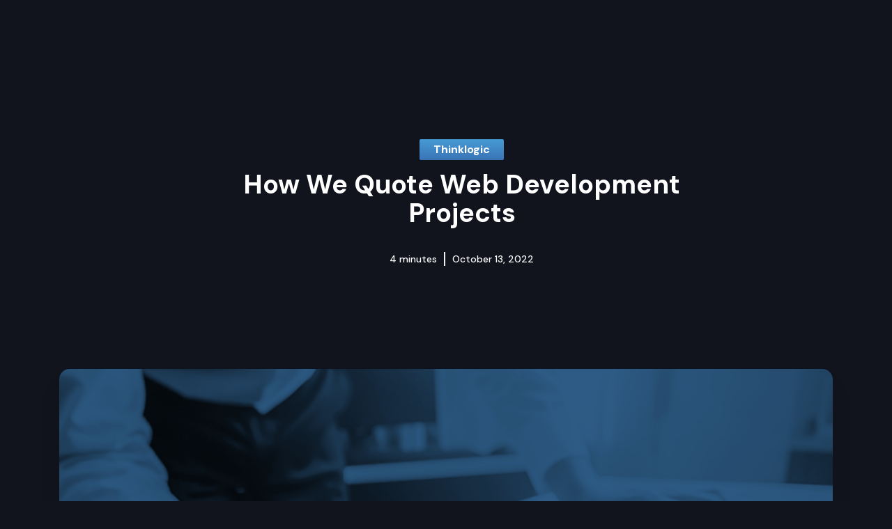

--- FILE ---
content_type: text/html
request_url: https://www.thinklogic.com/post/how-we-quote-web-development-projects
body_size: 17507
content:
<!DOCTYPE html><!-- This site was created in Webflow. https://webflow.com --><!-- Last Published: Thu Dec 04 2025 18:20:32 GMT+0000 (Coordinated Universal Time) --><html data-wf-domain="www.thinklogic.com" data-wf-page="6196ed3cb94efd52510ff56a" data-wf-site="5fbc3fca7fea0e205281d720" data-wf-collection="6196ed3cb94efd19530ff511" data-wf-item-slug="how-we-quote-web-development-projects"><head><meta charset="utf-8"/><title>How We Quote Web Development Projects</title><meta content="" name="description"/><meta content="How We Quote Web Development Projects" property="og:title"/><meta content="" property="og:description"/><meta content="https://cdn.prod.website-files.com/5fbc3fcb12d95f9606608540/6348a212738c35dfdf66ece6_5.%20quote.png" property="og:image"/><meta content="How We Quote Web Development Projects" property="twitter:title"/><meta content="" property="twitter:description"/><meta content="https://cdn.prod.website-files.com/5fbc3fcb12d95f9606608540/6348a212738c35dfdf66ece6_5.%20quote.png" property="twitter:image"/><meta property="og:type" content="website"/><meta content="summary_large_image" name="twitter:card"/><meta content="width=device-width, initial-scale=1" name="viewport"/><meta content="Webflow" name="generator"/><link href="https://cdn.prod.website-files.com/5fbc3fca7fea0e205281d720/css/thinklogic-v1.webflow.shared.059fe80fa.css" rel="stylesheet" type="text/css"/><link href="https://fonts.googleapis.com" rel="preconnect"/><link href="https://fonts.gstatic.com" rel="preconnect" crossorigin="anonymous"/><script src="https://ajax.googleapis.com/ajax/libs/webfont/1.6.26/webfont.js" type="text/javascript"></script><script type="text/javascript">WebFont.load({  google: {    families: ["Open Sans:300,300italic,400,400italic,600,600italic,700,700italic,800,800italic","DM Sans:regular,italic,500,500italic,700,700italic"]  }});</script><script type="text/javascript">!function(o,c){var n=c.documentElement,t=" w-mod-";n.className+=t+"js",("ontouchstart"in o||o.DocumentTouch&&c instanceof DocumentTouch)&&(n.className+=t+"touch")}(window,document);</script><link href="https://cdn.prod.website-files.com/5fbc3fca7fea0e205281d720/5fe101487fb0621864a6c918_Thinklogic_Icon_4C_32.png" rel="shortcut icon" type="image/x-icon"/><link href="https://cdn.prod.website-files.com/5fbc3fca7fea0e205281d720/5fe1011ddcf1f502167c88ef_Thinklogic_Icon_4C_256.png" rel="apple-touch-icon"/><link href="https://www.thinklogic.com//post/how-we-quote-web-development-projects" rel="canonical"/><link href="rss.xml" rel="alternate" title="RSS Feed" type="application/rss+xml"/><script async="" src="https://www.googletagmanager.com/gtag/js?id=G-WE56TF3848"></script><script type="text/javascript">window.dataLayer = window.dataLayer || [];function gtag(){dataLayer.push(arguments);}gtag('set', 'developer_id.dZGVlNj', true);gtag('js', new Date());gtag('config', 'G-WE56TF3848');</script><style>
  .page-content {
    -webkit-font-smoothing: antialiased;
    -moz-osx-font-smoothing: grayscale;
  }
  </style>

<!-- Google Tag Manager -->
<script>(function(w,d,s,l,i){w[l]=w[l]||[];w[l].push({'gtm.start':
new Date().getTime(),event:'gtm.js'});var f=d.getElementsByTagName(s)[0],
j=d.createElement(s),dl=l!='dataLayer'?'&l='+l:'';j.async=true;j.src=
'https://www.googletagmanager.com/gtm.js?id='+i+dl;f.parentNode.insertBefore(j,f);
})(window,document,'script','dataLayer','GTM-NQBK54W');</script>
<!-- End Google Tag Manager -->

<meta name="google-site-verification" content="-6JxTlZJTUhM39FxQYct5kiRgW6FKWLLiNqg3lMXXF8" />
<meta name="google-site-verification" content="DkYp92Mdc4rb-1pOdhSNvTXAQXJlZzsbQWUbwebiz-Q" />

<!-- START - Snippet Code-->
<script type="text/javascript">
(function() {
    var s = document.createElement("script");
    s.type = "text/javascript";
    s.async = true;
    s.src = "//dashboard.x27marketing.com/6000b8e6cb2d8?random=" + new Date().getTime();
    var x = document.getElementsByTagName("script")[0];
    x.parentNode.insertBefore(s, x);
})();
</script>
<!-- END - Snippet Code-->

<meta name="google-site-verification" content="1T4ZbwmtxszMGQNONkT9FASkcw9eRxQEusfj1eAteQE" />
<meta name="google-site-verification" content="sx-t6qzuFH1cKjb33tjfpX5Fq_zU11bYJxtVjkjKw98" />
<meta name="facebook-domain-verification" content="60ex4svgxrhir6aqr6lvl5fn9lzzc8" />



<script type="application/ld+json">
  {
  "@context": "http://schema.org",
  "@type": "LocalBusiness",
  "url": "https://www.thinklogic.com/",
  "logo": "https://assets.website-files.com/5fbc3fca7fea0e205281d720/5fe110151f672e87a08f1e51_Thinklogic_Logo_Thinklogic_logo_LT-p-500.png",
  "image": ["https://assets.website-files.com/5fbc3fca7fea0e205281d720/6109cc325ec41705e495e6c7_5fd2b259f9acf8125e559a4d.png", "https://assets.website-files.com/5fbc3fca7fea0e205281d720/605121d958742248374d7315_Thinklogic_Services_Header-p-800.jpeg"], 
  "email": "info@thinklogic.net",
  "address": {
    	"@type": "PostalAddress",
    	"addressLocality": "El Segundo",
    	"addressRegion": "CA",
    	"postalCode": "90245",
    	"streetAddress": "855 N Douglas St, 2nd Floor"
  },
  "description": "For over two decades, our close-knit team of seasoned professionals has successfully executed projects of all sizes and levels of complexities. From small startups to Fortune 500 companies.
",
  "name": "Thinklogic",
  "telephone": "(310) 337 6646",   	
  "sameAs": [ "https://www.facebook.com/thinklogicLA",
    	"https://twitter.com/ThinkLogicLA",
    	"https://www.instagram.com/thinklogicla/"]
  	}</script>

<script
  type="text/javascript"
  src="https://app.termly.io/embed.min.js"
  data-auto-block="off"
  data-website-uuid="67f0d7fb-e3e3-44b2-8774-b76bf135a91f"
></script><script type='text/javascript' src='https://platform-api.sharethis.com/js/sharethis.js#property=603839236d5b7d001878f48d&product=sop' async='async'></script>
<head>
  <meta property="og:title" content="How We Quote Web Development Projects" />
  <meta property="og:url" content="how-we-quote-web-development-projects" />
  <meta property="og:description" content="" />
  <meta property="og:site_name" content="Thinklogic" />
  </head><script type="text/javascript">window.__WEBFLOW_CURRENCY_SETTINGS = {"currencyCode":"USD","symbol":"$","decimal":".","fractionDigits":2,"group":",","template":"{{wf {\"path\":\"symbol\",\"type\":\"PlainText\"} }} {{wf {\"path\":\"amount\",\"type\":\"CommercePrice\"} }} {{wf {\"path\":\"currencyCode\",\"type\":\"PlainText\"} }}","hideDecimalForWholeNumbers":false};</script></head><body class="body"><div class="progress-bar"></div><div class="page-content"><div class="div-block-36"><div class="header-blog"><div class="hero-container"><div class="div-block-39"><div class="button tags"><div>Thinklogic</div></div></div><h1 class="heading-h1">How We Quote Web Development Projects</h1><div class="div-block-41"><div class="html-embed-4 w-embed"><!-- ShareThis BEGIN --><div class="sharethis-inline-share-buttons"></div><!-- ShareThis END --></div></div><div class="div-block-37"><div class="div-block-40"><div class="text-block-15">4 minutes</div><div class="text-block-15 author w-dyn-bind-empty"></div><div class="text-block-15 last">October 13, 2022</div></div></div></div></div><div data-w-id="2b0fa162-14d1-071c-0477-107f5f42918c" class="blog-section"><div class="container-8"><img src="https://cdn.prod.website-files.com/5fbc3fcb12d95f9606608540/6348a212738c35dfdf66ece6_5.%20quote.png" alt="" sizes="100vw" srcset="https://cdn.prod.website-files.com/5fbc3fcb12d95f9606608540/6348a212738c35dfdf66ece6_5.%20quote-p-500.png 500w, https://cdn.prod.website-files.com/5fbc3fcb12d95f9606608540/6348a212738c35dfdf66ece6_5.%20quote.png 800w" class="blog-hero-image"/><div class="w-layout-grid blog-grid-2"><div id="content" class="content-left_blog"><div id="content" class="blog-text w-richtext"><p>Outsourcing software development can be stressful. Outsourcing agencies are notorious for their lack of transparency. No pricing on the website. You ask for a ballpark cost and all you get back is “it depends”, “anywhere from $100,000 to $1 million”, or simply no answer at all. When the quote finally does come, it feels like it’s pulled out of thin air. That’s no way to build trust.</p><p>At Thinklogic, we are all about building trust from day 1, which is the foundation of a working partnership. And that extends to being transparent about how we quote projects.</p><h2><strong>Web Development Projects Vary Greatly</strong></h2><p>There’s a reason web development agencies can be cagey about pricing: web development projects vary greatly. No two projects are alike. Unlike building a house, there is no cookie-cutter way to build a client website, especially enterprise websites that need to take into account years of legacy, varying content volumes and types, language, accessibility and security requirements unique to their industry.</p><p>It’s also rare to understand all of the unique requirements of the project from the first call. Clients may not think to mention certain details because they assume they are irrelevant, but sometimes a detail like “we need to be in full compliance with 508 accessibility” or “the website needs to support a legacy browser” can double or triple the scope of work involved.</p><p>But even though scoping is hard - a good web development partner should follow a consistent and transparent methodology on how they scope the work. </p><h2><strong>Initial Needs Assessment</strong></h2><p>Technology is always in service of a business need. We strive to understand the <strong>client’s business needs </strong>upfront, not just their technology specs. <em>Why is this important to the client’s business? What is the client ultimately trying to achieve? What does the future roadmap look like?</em> This context is invaluable for asking the right questions over the course of the scoping exercise.</p><p>We also need to understand upfront what <strong>type of project </strong>the client is asking Thinklogic to take on: </p><ul role="list"><li>Is this a platform shift of an existing website from a legacy CMS like WordPress or SiteCore to a modern platform such as Kontent.ai? </li><li>Does it involve creating new content, new branding, new creative, new funnels? </li><li>Does it involve a UX redesign? </li><li>Does it involve developing new features, adding more languages, adding more devices and platform support?</li><li>Are there industry-specific regulations to comply with? Or notable security requirements that go beyond standard best practices?</li><li>Or perhaps it is a brand new website, in which case, how far along is the client’s plan for this new website? Do they already have a design and specification, or are they looking to Thinklogic to co-design from the ground up?</li></ul><p>Finally, we discuss<strong> roles and responsibilities.</strong> Is Thinklogic taking on the whole project end-to-end, or simply providing certain expertise? Is the client supplying dedicated team members as well, and if so, what are their roles and deliverables? </p><h2><strong>Most Important Factors For Determining Web Development Cost </strong></h2><p>Let’s assume a client comes to Thinklogic asking for a straight port of an existing website to a new CMS. Here are the sizing factors that we would immediately look to ascertain: </p><ol role="list"><li>First we need to understand a client’s <strong>content</strong>. In particular:</li></ol><ul role="list"><li>How many different <em>types</em> of content? We’ll talk more about this in the section below.</li><li>How <em>much</em> content? Sheer volume of content also plays a big role. </li></ul><ol start="2" role="list"><li>Next we look at the client’s <strong>web</strong> <strong>design</strong>. Is the design usable? Is the <strong>existing HTML and CSS code</strong> sufficient and already working properly, on required browsers, on mobile and other devices? Can we reuse a lot of that code or does it need to be re-coded? If it&#x27;s done well, a lot of that can kind of be reused, a major “swing factor” when sizing a project.</li></ol><ul role="list"><li>If we have to re-create the HTML and CSS, then the <strong>number of unique pages</strong> is a factor as well. </li></ul><ol start="3" role="list"><li>What CMS is the system on today, and what is the <strong>target CMS and target version/license</strong> we are porting to? We’ll talk more about this in the CMS section below.</li></ol><ol start="4" role="list"><li>Is there any <strong>custom functionality</strong> to be built, or re-built? Even when a client comes to us with a simple request to “lift and shift” their website to a new CMS, they almost always realize that if they are going to go to this trouble then there are some additional functions that need to be added or re-worked. Or sometimes re-work may be added just to accommodate the new CMS. Working with custom code requires specific development expertise, which can be a big part of quote.</li></ol><p>If the client has <strong>documentation</strong>, this is very helpful for informing the factors above. We will set right away to analyze the documentation. If not, <em>we may need to write requirements</em> ourselves by using the existing system, assessing what it currently does, and then bringing back the list of all the functions that we found and ask the client to sign off on our scope assessment. </p><h2><strong>Content Types and Complexity</strong></h2><p> The first factor we list above is assessing “content types”. This is to understand how complex the different types might be. Example: an existing website might have a search box. It could be just a quick straight search that uses Google out of the box search. Or it could be like a very custom, complex search with sorting, filtering and comparison functions. Another example: a website might have a simple set of forms, or it could be like a whole system that manages SKUs and products and orders. Content types can include video, audio, blogs and other types of multimedia. Identifying the different content types helps identify the overall project complexity very quickly.</p><p>With Headless CMS like Kontent.ai, one of the first steps is upfront <strong>content modeling</strong> - determining the different types of content and their relationships to one another, which types are re-usable, which types are more specific versions of other more generic types, etc. It is similar to object-oriented programming design. </p><p>The amount of content and different types of content determines the time it will take to <em>design</em> this model, and then to <em>migrate</em> content to the model.</p><h2><strong>Determining CMS Costs</strong></h2><p>Once we get a sense of project scope from the questions above, we can now move to scoping the CMS scope. </p><p>First, depending on the target CMS we are porting to, we will work with the CMS partner to recommend the right licensing model. For example, Kontent.ai offers <a href="https://kontent.ai/pricing/">3 tiers of licensing</a> - Developer, Scale, and Enterprise - each with different features and at different costs. </p><p>Since Thinklogic works on a lot of large-scale enterprise projects, clients will often need the Enterprise license. Once again, the cost can vary depending on factors such as: </p><ul role="list"><li>How many content types, and what are they? What are the associated content volumes?</li><li>How many custom roles?</li><li>How much storage is required?</li><li>How many languages are needed?</li><li>How many environments?</li><li>How many projects?</li></ul><p>Enterprise licensing can be expensive. Sometimes even large web projects don’t really require enterprise licenses, depending on the factors above. We discuss options with the CMS partner and then present back our findings to the client, with a recommendation of which license option makes most sense and why.</p><h2><strong>Transparency and Flexibility Are Key</strong></h2><p>A complete scoping assessment can involve:</p><ul role="list"><li>Documenting the business goals and corresponding scope of work that we’ve understood in detail, including in some cases requirements documentation, assumptions and limitations</li><li>Documenting the options and recommendations in terms of target platform, such as the licensing options for the target CMS</li><li>A detailed breakdown of timeline, costs and options associated with this scope.</li></ul><p>For Thinklogic, <strong>transparency is key</strong> to building trust with a client, so expect us to check in frequently along the way with updates and questions. Transparency is also key to getting an accurate quote: if we are continually feeding back what we’re hearing and uncovering to the client, it gives the client a chance to correct our understanding at each step along the way, ensuring that we’re always on the same page.</p><p><strong>Flexibility is also key. </strong>Web development is nothing if not a series of choices and options. Different options for content, for UI flows, for cost savings. Whenever possible, we strive to provide multiple options that could meet a client’s business goals (including options that they had never considered!), but always with a recommendation based on our years of experience.</p><p>We invite you to call us with your project. You know our methodology, now it’s just about getting started.</p><p>‍</p></div></div><div class="content-right mobile-hide"><div class="stick-wrapper"><div class="div-block-48"><div class="title-large">Table of Contents</div><div id="toc" class="toc"><a href="#">Text Link</a></div></div><div class="div-block-48"><div class="title-large top-spacingg">Related posts</div><div class="w-dyn-list"><div role="list" class="w-dyn-items"><div role="listitem" class="w-dyn-item"><a href="/post/the-hidden-price-tag-of-custom-software" class="featured-item w-inline-block"><img src="https://cdn.prod.website-files.com/5fbc3fcb12d95f9606608540/66e368416221008cfd0b9a53_Article_Header%20(1).png" width="90" alt="" sizes="(max-width: 479px) 100vw, 90px" srcset="https://cdn.prod.website-files.com/5fbc3fcb12d95f9606608540/66e368416221008cfd0b9a53_Article_Header%20(1)-p-500.png 500w, https://cdn.prod.website-files.com/5fbc3fcb12d95f9606608540/66e368416221008cfd0b9a53_Article_Header%20(1).png 800w" class="feature-image"/><div class="title-small">The Hidden Price Tag of Custom Software: Why Your $10M App Is Just the Down Payment</div></a></div><div role="listitem" class="w-dyn-item"><a href="/post/thinklogic-pioneering-innovations-with-azure-cloud-services-highlights-from-microsoft-ignite-2024" class="featured-item w-inline-block"><img src="https://cdn.prod.website-files.com/5fbc3fcb12d95f9606608540/67905c504596be13de08b11e_Article_Header%20(2).png" width="90" alt="" sizes="(max-width: 479px) 100vw, 90px" srcset="https://cdn.prod.website-files.com/5fbc3fcb12d95f9606608540/67905c504596be13de08b11e_Article_Header%20(2)-p-500.png 500w, https://cdn.prod.website-files.com/5fbc3fcb12d95f9606608540/67905c504596be13de08b11e_Article_Header%20(2).png 800w" class="feature-image"/><div class="title-small">Thinklogic Pioneering Innovations with Azure Cloud Services: Highlights from Microsoft Ignite 2024</div></a></div><div role="listitem" class="w-dyn-item"><a href="/post/a-deep-dive-into-bespoke-software-solutions-flexibility-and-cost-effectiveness" class="featured-item w-inline-block"><img src="https://cdn.prod.website-files.com/5fbc3fcb12d95f9606608540/66e368416221008cfd0b9a53_Article_Header%20(1).png" width="90" alt="" sizes="(max-width: 479px) 100vw, 90px" srcset="https://cdn.prod.website-files.com/5fbc3fcb12d95f9606608540/66e368416221008cfd0b9a53_Article_Header%20(1)-p-500.png 500w, https://cdn.prod.website-files.com/5fbc3fcb12d95f9606608540/66e368416221008cfd0b9a53_Article_Header%20(1).png 800w" class="feature-image"/><div class="title-small">A Deep Dive into Bespoke Software Solutions: Flexibility and Cost-Effectiveness</div></a></div></div></div></div></div></div></div></div><div class="hide-author"><div class="container-9 w-container"><div class="author-block hide"><div class="author-image"><img src="" alt="" class="image-7 w-dyn-bind-empty"/></div><div class="author-content"><div class="author-name w-dyn-bind-empty"></div><p class="paragraph-31 w-dyn-bind-empty"></p></div></div><div><div class="w-embed"><!-- ShareThis BEGIN --><div class="sharethis-inline-share-buttons"></div><!-- ShareThis END --></div></div></div></div></div></div><div data-collapse="medium" data-animation="default" data-duration="400" data-w-id="03ae30d7-de13-b86a-393c-59a2ee2a07be" data-easing="ease" data-easing2="ease" role="banner" class="navbar no-cart w-nav"><div class="container flex w-container"><a href="/" class="brand-2 w-nav-brand"><img src="https://cdn.prod.website-files.com/5fbc3fca7fea0e205281d720/5fe110151f672e87a08f1e51_Thinklogic_Logo_Thinklogic_logo_LT.png" loading="lazy" sizes="(max-width: 767px) 98vw, (max-width: 991px) 727.96875px, 939.96875px" srcset="https://cdn.prod.website-files.com/5fbc3fca7fea0e205281d720/5fe110151f672e87a08f1e51_Thinklogic_Logo_Thinklogic_logo_LT-p-500.png 500w, https://cdn.prod.website-files.com/5fbc3fca7fea0e205281d720/5fe110151f672e87a08f1e51_Thinklogic_Logo_Thinklogic_logo_LT-p-800.png 800w, https://cdn.prod.website-files.com/5fbc3fca7fea0e205281d720/5fe110151f672e87a08f1e51_Thinklogic_Logo_Thinklogic_logo_LT.png 1597w" alt="" class="image"/></a><div class="menu-order"><nav role="navigation" class="nav-menu w-nav-menu"><a href="/about" class="navlink w-inline-block"><div class="nav-text">About</div><div class="nav-line"></div></a><a href="/services" class="navlink hide w-inline-block"><div class="nav-text">Services</div><div class="nav-line"></div></a><div data-hover="true" data-delay="0" data-w-id="90f8f128-c2b4-c10f-440a-8bf5f5faf0f8" class="dropdown hide w-dropdown"><div class="toggle w-dropdown-toggle"><div class="nav-text"><a href="/services" class="services-link">Services</a></div><div class="icon-nav w-icon-dropdown-toggle"></div></div><nav class="dropdown-list-2 w-dropdown-list"><div class="dropdown-wrapper"><div class="dropdown-container"><div class="w-layout-grid navigation-grid"><div id="w-node-_90f8f128-c2b4-c10f-440a-8bf5f5faf101-ee2a07be" class="nav-column"><div class="navigation-title">Kontent.ai Services</div><div class="w-layout-grid platform-grid"><a href="/kentico-kontent-headless-cms-implementation" class="navigation-dropdown-link kentico w-inline-block"><div class="navigation-feature-content"><div class="large-image-block"><img alt="" loading="lazy" src="https://cdn.prod.website-files.com/5fbc3fca7fea0e205281d720/6109cc70b8be233f930bd3bc_601acefdabd8f06ef00d0e9c.jpg" class="navigation-image kentico"/></div><div><div class="link-title-2">Headless CMS Implementer</div><div class="link-description kent">By a premium Kontent.ai partner</div></div></div></a><a href="/kentico-kontent-development-partner" class="navigation-dropdown-link kentico w-inline-block"><div class="navigation-feature-content"><div class="large-image-block"><img alt="" loading="lazy" src="https://cdn.prod.website-files.com/5fbc3fca7fea0e205281d720/6109cc6d9b0f9be80bfc09ad_603be17463f2231be883e008.jpg" class="navigation-image kentico"/></div><div><div class="link-title-2">Development Partner</div><div class="link-description kent">Get your headless CMS launched with a premium Kontent.ai partner</div></div></div></a><a href="/ai-at-thinklogic" class="navigation-dropdown-link kentico w-inline-block"><div class="navigation-feature-content"><div class="large-image-block"><img sizes="100vw" srcset="https://cdn.prod.website-files.com/5fbc3fca7fea0e205281d720/6859b44185172932f2c01525_hero_image_tech-audit-p-500.png 500w, https://cdn.prod.website-files.com/5fbc3fca7fea0e205281d720/6859b44185172932f2c01525_hero_image_tech-audit-p-800.png 800w, https://cdn.prod.website-files.com/5fbc3fca7fea0e205281d720/6859b44185172932f2c01525_hero_image_tech-audit-p-1080.png 1080w, https://cdn.prod.website-files.com/5fbc3fca7fea0e205281d720/6859b44185172932f2c01525_hero_image_tech-audit-p-1600.png 1600w, https://cdn.prod.website-files.com/5fbc3fca7fea0e205281d720/6859b44185172932f2c01525_hero_image_tech-audit.png 1920w" src="https://cdn.prod.website-files.com/5fbc3fca7fea0e205281d720/6859b44185172932f2c01525_hero_image_tech-audit.png" loading="lazy" alt="" class="navigation-image kentico"/></div><div><div class="link-title-2">AI at Thinklogic</div><div class="link-description kent">Smarter development, delivered with AI at Thinklogic</div></div></div></a></div></div><div id="w-node-_90f8f128-c2b4-c10f-440a-8bf5f5faf117-ee2a07be" class="nav-column"><div class="navigation-title">Services</div><div class="product-grid w-dyn-list"><div role="list" class="collection-list-6 w-dyn-items"><div role="listitem" class="w-dyn-item"><a href="https://www.thinklogic.com/services/custom-web-software-development" class="navigation-dropdown-link w-inline-block"><div class="navigation-link-content"><div class="small-image-block"><img alt="" loading="lazy" src="https://cdn.prod.website-files.com/5fbc3fcb12d95f9606608540/60148df80f75613608a22d58_5fca5c8591c48df29014c280_sass.svg" class="navigation-image"/></div><div><div class="link-title-2">Custom Web Software Development</div><div class="link-description">Project management</div></div></div></a></div><div role="listitem" class="w-dyn-item"><a href="https://www.thinklogic.com/services/application-re-engineering" class="navigation-dropdown-link w-inline-block"><div class="navigation-link-content"><div class="small-image-block"><img alt="" loading="lazy" src="https://cdn.prod.website-files.com/5fbc3fcb12d95f9606608540/647f922549574bb7e8ff68c5_Application%20Re-Engineering.svg" class="navigation-image"/></div><div><div class="link-title-2">Application Re-Engineering</div><div class="link-description">Project management</div></div></div></a></div><div role="listitem" class="w-dyn-item"><a href="https://www.thinklogic.com/services/proof-of-concept-poc-development" class="navigation-dropdown-link w-inline-block"><div class="navigation-link-content"><div class="small-image-block"><img alt="" loading="lazy" src="https://cdn.prod.website-files.com/5fbc3fcb12d95f9606608540/64931218c99554cbb2e2d3e7_Poc%20New.svg" class="navigation-image"/></div><div><div class="link-title-2">Proof of Concept (PoC) Development</div><div class="link-description">Project management</div></div></div></a></div><div role="listitem" class="w-dyn-item"><a href="https://www.thinklogic.com/services/consulting" class="navigation-dropdown-link w-inline-block"><div class="navigation-link-content"><div class="small-image-block"><img alt="" loading="lazy" src="https://cdn.prod.website-files.com/5fbc3fcb12d95f9606608540/647e524028f30ada28430d3e_consulting.svg" class="navigation-image"/></div><div><div class="link-title-2"> Consulting</div><div class="link-description">Project management</div></div></div></a></div><div role="listitem" class="w-dyn-item"><a href="https://www.thinklogic.com/services/hosting-and-management" class="navigation-dropdown-link w-inline-block"><div class="navigation-link-content"><div class="small-image-block"><img alt="" loading="lazy" src="https://cdn.prod.website-files.com/5fbc3fcb12d95f9606608540/601491e3382c1680bd6d3660_5fca5c85e1b190486dab0aaa_hosting.svg" class="navigation-image"/></div><div><div class="link-title-2">Cloud Migration</div><div class="link-description">Project management</div></div></div></a></div><div role="listitem" class="w-dyn-item"><a href="https://www.thinklogic.com/services/software-architecture" class="navigation-dropdown-link w-inline-block"><div class="navigation-link-content"><div class="small-image-block"><img alt="" loading="lazy" src="https://cdn.prod.website-files.com/5fbc3fcb12d95f9606608540/60149168ebd917ccc690da0a_5fca5c852d27ff931b837f05_business-architecture.svg" class="navigation-image"/></div><div><div class="link-title-2">Software Architecture</div><div class="link-description">Project management</div></div></div></a></div><div role="listitem" class="w-dyn-item"><a href="https://www.thinklogic.com/services/web-development" class="navigation-dropdown-link w-inline-block"><div class="navigation-link-content"><div class="small-image-block"><img alt="" loading="lazy" src="https://cdn.prod.website-files.com/5fbc3fcb12d95f9606608540/6014925e4a93054dd89212e2_5fca5c853b405e833df555bf_web-development.svg" class="navigation-image"/></div><div><div class="link-title-2">Web Development &amp; Design</div><div class="link-description">Project management</div></div></div></a></div><div role="listitem" class="w-dyn-item"><a href="https://www.thinklogic.com/services/cms-implementation" class="navigation-dropdown-link w-inline-block"><div class="navigation-link-content"><div class="small-image-block"><img alt="" loading="lazy" src="https://cdn.prod.website-files.com/5fbc3fcb12d95f9606608540/60149231a65f7f0518e0bccd_5fca5c853e25cfe8dc7fd507_cms.svg" class="navigation-image"/></div><div><div class="link-title-2">CMS Implementation</div><div class="link-description">Project management</div></div></div></a></div></div></div></div></div></div></div></nav></div><div data-hover="false" data-delay="0" class="navbar-dropdown-base hide w-dropdown"><div class="navbar-dropdown w-dropdown-toggle"><div class="nav-text">Services</div><div class="nav-icon w-icon-dropdown-toggle"></div></div><nav class="navbar-dropdown-list features w-dropdown-list"><div class="navbar-dropdown-block"><div class="w-dyn-list"><div role="list" class="navbar-feature-grid w-dyn-items"><div role="listitem" class="w-dyn-item"><a href="/services/application-re-engineering" class="dropdown-link-2 w-inline-block"><div class="nav-icon-detail"><div class="nav-icon-square"><img alt="" loading="lazy" width="35" src="https://cdn.prod.website-files.com/5fbc3fcb12d95f9606608540/647f922549574bb7e8ff68c5_Application%20Re-Engineering.svg"/></div><div><div class="link-title">Application Re-Engineering</div><div class="description">Description goes here</div></div></div><img src="https://cdn.prod.website-files.com/61736589199da28804310654/61736acad5016887aac39efa_Arrow%20-%20Right%20Square.svg" loading="lazy" alt="" class="arrow-2"/></a></div><div role="listitem" class="w-dyn-item"><a href="/services/proof-of-concept-poc-development" class="dropdown-link-2 w-inline-block"><div class="nav-icon-detail"><div class="nav-icon-square"><img alt="" loading="lazy" width="35" src="https://cdn.prod.website-files.com/5fbc3fcb12d95f9606608540/64931218c99554cbb2e2d3e7_Poc%20New.svg"/></div><div><div class="link-title">Proof of Concept (PoC) Development</div><div class="description">Description goes here</div></div></div><img src="https://cdn.prod.website-files.com/61736589199da28804310654/61736acad5016887aac39efa_Arrow%20-%20Right%20Square.svg" loading="lazy" alt="" class="arrow-2"/></a></div><div role="listitem" class="w-dyn-item"><a href="/services/consulting" class="dropdown-link-2 w-inline-block"><div class="nav-icon-detail"><div class="nav-icon-square"><img alt="" loading="lazy" width="35" src="https://cdn.prod.website-files.com/5fbc3fcb12d95f9606608540/647e524028f30ada28430d3e_consulting.svg"/></div><div><div class="link-title"> Consulting</div><div class="description">Description goes here</div></div></div><img src="https://cdn.prod.website-files.com/61736589199da28804310654/61736acad5016887aac39efa_Arrow%20-%20Right%20Square.svg" loading="lazy" alt="" class="arrow-2"/></a></div><div role="listitem" class="w-dyn-item"><a href="/services/hosting-and-management" class="dropdown-link-2 w-inline-block"><div class="nav-icon-detail"><div class="nav-icon-square"><img alt="" loading="lazy" width="35" src="https://cdn.prod.website-files.com/5fbc3fcb12d95f9606608540/601491e3382c1680bd6d3660_5fca5c85e1b190486dab0aaa_hosting.svg"/></div><div><div class="link-title">Cloud Migration</div><div class="description">Description goes here</div></div></div><img src="https://cdn.prod.website-files.com/61736589199da28804310654/61736acad5016887aac39efa_Arrow%20-%20Right%20Square.svg" loading="lazy" alt="" class="arrow-2"/></a></div><div role="listitem" class="w-dyn-item"><a href="/services/software-architecture" class="dropdown-link-2 w-inline-block"><div class="nav-icon-detail"><div class="nav-icon-square"><img alt="" loading="lazy" width="35" src="https://cdn.prod.website-files.com/5fbc3fcb12d95f9606608540/60149168ebd917ccc690da0a_5fca5c852d27ff931b837f05_business-architecture.svg"/></div><div><div class="link-title">Software Architecture</div><div class="description">Description goes here</div></div></div><img src="https://cdn.prod.website-files.com/61736589199da28804310654/61736acad5016887aac39efa_Arrow%20-%20Right%20Square.svg" loading="lazy" alt="" class="arrow-2"/></a></div><div role="listitem" class="w-dyn-item"><a href="/services/web-development" class="dropdown-link-2 w-inline-block"><div class="nav-icon-detail"><div class="nav-icon-square"><img alt="" loading="lazy" width="35" src="https://cdn.prod.website-files.com/5fbc3fcb12d95f9606608540/6014925e4a93054dd89212e2_5fca5c853b405e833df555bf_web-development.svg"/></div><div><div class="link-title">Web Development &amp; Design</div><div class="description">Description goes here</div></div></div><img src="https://cdn.prod.website-files.com/61736589199da28804310654/61736acad5016887aac39efa_Arrow%20-%20Right%20Square.svg" loading="lazy" alt="" class="arrow-2"/></a></div><div role="listitem" class="w-dyn-item"><a href="/services/cms-implementation" class="dropdown-link-2 w-inline-block"><div class="nav-icon-detail"><div class="nav-icon-square"><img alt="" loading="lazy" width="35" src="https://cdn.prod.website-files.com/5fbc3fcb12d95f9606608540/60149231a65f7f0518e0bccd_5fca5c853e25cfe8dc7fd507_cms.svg"/></div><div><div class="link-title">CMS Implementation</div><div class="description">Description goes here</div></div></div><img src="https://cdn.prod.website-files.com/61736589199da28804310654/61736acad5016887aac39efa_Arrow%20-%20Right%20Square.svg" loading="lazy" alt="" class="arrow-2"/></a></div><div role="listitem" class="w-dyn-item"><a href="/services/custom-web-software-development" class="dropdown-link-2 w-inline-block"><div class="nav-icon-detail"><div class="nav-icon-square"><img alt="" loading="lazy" width="35" src="https://cdn.prod.website-files.com/5fbc3fcb12d95f9606608540/60148df80f75613608a22d58_5fca5c8591c48df29014c280_sass.svg"/></div><div><div class="link-title">Custom Web Software Development</div><div class="description">Description goes here</div></div></div><img src="https://cdn.prod.website-files.com/61736589199da28804310654/61736acad5016887aac39efa_Arrow%20-%20Right%20Square.svg" loading="lazy" alt="" class="arrow-2"/></a></div></div></div></div></nav></div><a href="/services" class="navlink hide w-inline-block"><div class="nav-text">Services</div><div class="nav-line"></div></a><a href="/process" class="navlink w-inline-block"><div class="nav-text">Our Process</div><div class="nav-line"></div></a><a href="/blog" class="navlink w-inline-block"><div class="nav-text">Blog</div><div class="nav-line"></div></a><a href="/case-studies" class="navlink w-inline-block"><div class="nav-text">Case Studies</div><div class="nav-line"></div></a><a href="/contact" class="navlink w-inline-block"><div class="nav-text">Connect</div><div class="nav-line"></div></a><a href="/connect" class="button left-spacing long w-inline-block"><div>Get Started</div></a><a href="/contact" class="navlink connect w-inline-block"><div class="nav-text">Connect</div><div class="nav-line"></div></a></nav><div class="menu-button w-nav-button"><div data-w-id="03ae30d7-de13-b86a-393c-59a2ee2a0800" class="hamburger-line"></div><div data-w-id="03ae30d7-de13-b86a-393c-59a2ee2a0801" class="hamburger-line"></div></div></div></div></div><div id="Top" class="banner sub"><div class="banner-overlay blue"></div><div class="container w-container"><div class="sub-div"><div><div class="top-title gird no-bottom for-post"><h1 class="title-text sub-text">How We Quote Web Development Projects</h1><div class="sticky add-margin"><h4 class="footer-sub-title">Category:</h4><div><div class="blog-item-wrapper"><a href="/blog" class="category-2 in-project second-one dark">All</a><div class="w-dyn-list"><div role="list" class="blog-categories-flex w-dyn-items"><div role="listitem" class="w-dyn-item"><a href="/post-category/kontent-ai" class="category-2 in-project second-one">Kontent.ai</a></div><div role="listitem" class="w-dyn-item"><a href="/post-category/mobile-app-development" class="category-2 in-project second-one">Mobile</a></div><div role="listitem" class="w-dyn-item"><a href="/post-category/software-architecture" class="category-2 in-project second-one">Software Architecture</a></div><div role="listitem" class="w-dyn-item"><a href="/post-category/cloud-migration" class="category-2 in-project second-one">Cloud</a></div><div role="listitem" class="w-dyn-item"><a href="/post-category/custom-software-development" class="category-2 in-project second-one">Software Dev</a></div><div role="listitem" class="w-dyn-item"><a href="/post-category/thinklogic" style="background-color:#479bd4" class="category-2 in-project second-one">Thinklogic</a></div><div role="listitem" class="w-dyn-item"><a href="/post-category/software" style="background-color:#479bd4" class="category-2 in-project second-one">Software</a></div><div role="listitem" class="w-dyn-item"><a href="/post-category/development" style="background-color:#479bd4" class="category-2 in-project second-one">Dev</a></div></div></div></div></div></div></div></div></div><div class="scroll-wrapper"><div class="lottie-animation" data-w-id="9922c70d-c6dc-fc6c-4866-ef9e6fcb199f" data-animation-type="lottie" data-src="https://cdn.prod.website-files.com/5fbc3fca7fea0e205281d720/5fbc3fcb12d95f0e0f608782_lf30_editor_vdMUge.json" data-loop="1" data-direction="1" data-autoplay="1" data-is-ix2-target="0" data-renderer="svg" data-default-duration="1.5" data-duration="0"></div></div></div><div class="social-wrapper none-on-mobile"><a href="https://www.facebook.com/" target="_blank" class="social-icon dark w-inline-block"><img src="https://cdn.prod.website-files.com/5fbc3fca7fea0e205281d720/5fbc3fcb12d95f601560857b_font-awesome_4-7-0_facebook_100_0_ffffff_none.png" width="14" alt="white facebook logo"/></a><a href="https://www.twitter.com/" target="_blank" class="social-icon dark w-inline-block"><img src="https://cdn.prod.website-files.com/5fbc3fca7fea0e205281d720/5fbc3fcb12d95f627c60857e_font-awesome_4-7-0_twitter_100_0_ffffff_none.png" width="14" alt="white twitter logo"/></a><a href="https://www.instagram.com/" target="_blank" class="social-icon dark w-inline-block"><img src="https://cdn.prod.website-files.com/5fbc3fca7fea0e205281d720/5fbc3fcb12d95fa6d2608557_font-awesome_4-7-0_instagram_100_0_ffffff_none.png" width="16" alt="White Instagram icon"/></a></div></div><div class="section gray hide"><div class="container w-container"><div class="line-vertical left"></div><div><div class="top-title gird blog"><h1 class="title-text">Most recent posts<br/></h1><a id="w-node-c8dc3009-d8e5-1ac8-6b7e-df4359d7235a-510ff56a" href="/blog" class="button w-button">All Posts</a></div></div><div><div class="w-dyn-list"><div role="list" class="collection-list w-dyn-items"><div role="listitem" class="w-clearfix w-dyn-item"><a href="/post/the-hidden-price-tag-of-custom-software" style="background-image:url(&quot;https://cdn.prod.website-files.com/5fbc3fcb12d95f9606608540/66e368416221008cfd0b9a53_Article_Header%20(1).png&quot;)" class="blog-wrapper w-inline-block"><div class="overlay"><div data-ix="blog-content-om-initial" class="blog-content"><div style="background-color:#479bd4" class="category-design">Software</div><h2 class="blog-title">The Hidden Price Tag of Custom Software: Why Your $10M App Is Just the Down Payment</h2><div class="top-margin flex"><div class="button-simple"><div>Read more</div><div class="button-line"><div class="button-line-absolute"></div></div></div></div></div></div></a></div><div role="listitem" class="w-clearfix w-dyn-item"><a href="/post/how-ai-is-transforming-software-development-key-insights" style="background-image:url(&quot;https://cdn.prod.website-files.com/5fbc3fcb12d95f9606608540/66bd52d02ccb860fdb00e51d_Article_Header%20(2).png&quot;)" class="blog-wrapper w-inline-block"><div class="overlay"><div data-ix="blog-content-om-initial" class="blog-content"><div class="category-design">Software Dev</div><h2 class="blog-title">How AI is Transforming Software Development: Key Insights</h2><div class="top-margin flex"><div class="button-simple"><div>Read more</div><div class="button-line"><div class="button-line-absolute"></div></div></div></div></div></div></a></div><div role="listitem" class="w-clearfix w-dyn-item"><a href="/post/how-cloud-based-solutions-are-transforming-the-software-development-landscape" style="background-image:url(&quot;https://cdn.prod.website-files.com/5fbc3fcb12d95f9606608540/6583c40af391c095e54550cc_How%20Cloud-Based%20Solutions%20Are%20Transforming%20the%20Software%20Development%20Landscape.png&quot;)" class="blog-wrapper w-inline-block"><div class="overlay"><div data-ix="blog-content-om-initial" class="blog-content"><div class="category-design">Cloud</div><h2 class="blog-title">How Cloud-Based Solutions Are Transforming the Software Development Landscape</h2><div class="top-margin flex"><div class="button-simple"><div>Read more</div><div class="button-line"><div class="button-line-absolute"></div></div></div></div></div></div></a></div><div role="listitem" class="w-clearfix w-dyn-item"><a href="/post/how-to-effectively-gather-and-define-software-requirements" style="background-image:url(&quot;https://cdn.prod.website-files.com/5fbc3fcb12d95f9606608540/6582be86ce6fe38c71d20f67_How%20to%20Effectively%20Gather%20and%20Define%20Software%20Requirements.png&quot;)" class="blog-wrapper w-inline-block"><div class="overlay"><div data-ix="blog-content-om-initial" class="blog-content"><div class="category-design">Software Dev</div><h2 class="blog-title">How to Effectively Gather and Define Software Requirements</h2><div class="top-margin flex"><div class="button-simple"><div>Read more</div><div class="button-line"><div class="button-line-absolute"></div></div></div></div></div></div></a></div><div role="listitem" class="w-clearfix w-dyn-item"><a href="/post/cloud-migration-challenges-and-how-to-overcome-them" style="background-image:url(&quot;https://cdn.prod.website-files.com/5fbc3fcb12d95f9606608540/6582bbd5ce6fe38c71d0180f_Cloud%20Migration%20Challenges%20and%20How%20to%20Overcome%20Them.png&quot;)" class="blog-wrapper w-inline-block"><div class="overlay"><div data-ix="blog-content-om-initial" class="blog-content"><div class="category-design">Cloud</div><h2 class="blog-title">Cloud Migration Challenges and How to Overcome Them</h2><div class="top-margin flex"><div class="button-simple"><div>Read more</div><div class="button-line"><div class="button-line-absolute"></div></div></div></div></div></div></a></div><div role="listitem" class="w-clearfix w-dyn-item"><a href="/post/best-practices-for-managing-a-successful-software-development-project" style="background-image:url(&quot;https://cdn.prod.website-files.com/5fbc3fcb12d95f9606608540/6582baf1ff1a68d262788331_Best%20Practices%20for%20Managing%20a%20Successful%20Software%20Development%20Project.png&quot;)" class="blog-wrapper w-inline-block"><div class="overlay"><div data-ix="blog-content-om-initial" class="blog-content"><div class="category-design">Software Dev</div><h2 class="blog-title">Best Practices for Managing a Successful Software Development Project</h2><div class="top-margin flex"><div class="button-simple"><div>Read more</div><div class="button-line"><div class="button-line-absolute"></div></div></div></div></div></div></a></div></div></div></div></div></div><div data-w-id="906752b5-cfe6-1475-018c-f8cf03f4d5ba" class="section add-both"><div class="container w-container"><div id="contact-form" class="top-title _70px"><h3 class="title-text add-bottom"><strong>We believe there is always a more efficient way</strong><br/></h3><p class="paragraph-24">Thinklogic has a strong history of successfully developing and bringing to market hundreds of new web-based custom software applications. From concept refinement and business planning, to technology deployment and selling to the end-user, our team has expertise in both technology and marketing.<br/></p><div class="w-layout-grid feature-grid about top-margin-doulble"><div class="feature-card"><img src="https://cdn.prod.website-files.com/5fbc3fca7fea0e205281d720/61ae5e32c9b90f70451fd00f_Innovative_Developers.svg" loading="lazy" alt="" class="icon-3"/><h3 class="feature-title">Innovative Developers</h3><p class="feature-paragraph">We understand how to build custom solutions fit for the digital age.</p></div><div class="feature-card"><img src="https://cdn.prod.website-files.com/5fbc3fca7fea0e205281d720/61ae5e4984f30a87ea9e1a02_Clean_Concise.svg" loading="lazy" alt="" class="icon-3"/><h3 class="feature-title">Clean and Concise</h3><p class="feature-paragraph">We want to deliver our message as quickly as possible, without any unnecessary flare.</p></div><div id="w-node-cfd3ccd8-dcaf-2ee1-c5b2-85b14111e034-03f4d5ba" class="feature-card"><img src="https://cdn.prod.website-files.com/5fbc3fca7fea0e205281d720/61ae5e5679821978dfbf0faf_Business_Minded.svg" loading="lazy" alt="" class="icon-3"/><h3 class="feature-title">Business-minded</h3><p class="feature-paragraph">Creating value for your business is our number one priority - we mean business.</p></div></div></div><div id="FORM" class="siklls-grid contact-page-top-spacing hide"><div class="gray-div top-margin-none"><img src="https://cdn.prod.website-files.com/5fbc3fca7fea0e205281d720/5fd3bf544bf1b848a93c1e60_Thinklogic_09_P.jpg" width="750" sizes="(max-width: 767px) 100vw, (max-width: 991px) 728px, 750px" srcset="https://cdn.prod.website-files.com/5fbc3fca7fea0e205281d720/5fd3bf544bf1b848a93c1e60_Thinklogic_09_P-p-500.jpeg 500w, https://cdn.prod.website-files.com/5fbc3fca7fea0e205281d720/5fd3bf544bf1b848a93c1e60_Thinklogic_09_P-p-800.jpeg 800w, https://cdn.prod.website-files.com/5fbc3fca7fea0e205281d720/5fd3bf544bf1b848a93c1e60_Thinklogic_09_P-p-1080.jpeg 1080w, https://cdn.prod.website-files.com/5fbc3fca7fea0e205281d720/5fd3bf544bf1b848a93c1e60_Thinklogic_09_P-p-1600.jpeg 1600w, https://cdn.prod.website-files.com/5fbc3fca7fea0e205281d720/5fd3bf544bf1b848a93c1e60_Thinklogic_09_P.jpg 1930w" alt="A man looking at his computer monitor."/><div class="caption"></div></div><div><div class="form-block w-form"><form id="wf-form-Contact-Form" name="wf-form-Contact-Form" data-name="Contact Form" redirect="https://www.thinklogic.com/thank-you" data-redirect="https://www.thinklogic.com/thank-you" method="get" data-wf-page-id="6196ed3cb94efd52510ff56a" data-wf-element-id="906752b5-cfe6-1475-018c-f8cf03f4d5c3"><div class="form-grid"><div><label for="Name-4" class="field-label-form">Name<span class="color-2">*</span></label><input class="text-field-primary w-input" maxlength="256" name="Name" data-name="Name" placeholder="Your Name" type="text" id="Name-4" required=""/></div><div><label for="Company-3" class="field-label-form">Company</label><input class="text-field-primary w-input" maxlength="256" name="Company" data-name="Company" placeholder="Company Name" type="text" id="Company-3"/></div><div><label for="Email-4" class="field-label-form">Work Email<span class="color-2">*</span></label><input class="text-field-primary w-input" maxlength="256" name="Email" data-name="Email" placeholder="Your Work Email" type="email" id="Email-4" required=""/></div><div><label for="Phone-Number-3" class="field-label-form">phone</label><input class="text-field-primary w-input" maxlength="256" name="Phone-Number" data-name="Phone Number" placeholder="Phone Number" type="tel" id="Phone-Number-3" required=""/></div><div><div class="w-embed"><style>

.select-field {
    background-color: #1e2028;
}

</style></div><label for="Email-2" class="field-label-form">budget<span class="color-2">*</span></label><div class="text-field-primary for-select"><div class="w-embed"><style> 

.select-field option {
 background-color: #ffffff !important;
 
}

</style></div><select id="Budget-3" name="Budget" required="" data-name="Budget" class="select-field w-select"><option value="">Choose...</option><option value="$0-$50,000">$0-$50,000</option><option value="$50,000-$500,000">$50,000-$500,000</option><option value="$500,000+">$500,000+</option></select></div></div></div><div class="top-margin _16px"><label for="Tell-us-how-we-can-help" class="field-label-form">Project details*</label><textarea placeholder="Tell us how we can help" maxlength="5000" id="Tell-us-how-we-can-help" name="Tell-us-how-we-can-help" data-name="Tell us how we can help" required="" class="text-field-primary area w-input"></textarea></div><div data-theme="dark" class="w-form-formrecaptcha recaptcha g-recaptcha g-recaptcha-error g-recaptcha-disabled g-recaptcha-invalid-key"></div><div class="top-margin"><input type="submit" data-wait="Please wait..." class="button w-button" value="Send Message"/></div></form><div class="success-message w-form-done"><div class="text-block-3">We appreciate you contacting us! One of our colleagues will get back in touch with you soon! Have a great day!</div></div><div class="error-message w-form-fail"><div>Oops! Something went wrong while submitting the form.</div></div></div></div></div></div></div><div class="footer"><div class="container w-container"><div class="footer-gird"><div class="footer-column"><a href="/" class="footer-brand w-inline-block"><img src="https://cdn.prod.website-files.com/5fbc3fca7fea0e205281d720/5fc87543a27f878045df6727_Thinklogic_White.svg" loading="lazy" alt="Thinklogic White Logo" class="image"/></a><div class="top-margin more"><p class="paragraph-29"><strong class="bold-text-8">We build mission-critical web solutions for businesses looking for digital transformation.</strong><br/></p></div><div class="footer-wrapper"><a rel="nofollow" href="https://www.facebook.com/thinklogicLA" target="_blank" class="social-link-2 _1 w-inline-block"><img src="https://cdn.prod.website-files.com/5fbc3fca7fea0e205281d720/60d21a72b1f4860f02c0addc_001-facebook.svg" alt="white facebook logo"/></a><a rel="nofollow" href="https://www.linkedin.com/company/thinklogic" target="_blank" class="social-link-2 w-inline-block"><img src="https://cdn.prod.website-files.com/5fbc3fca7fea0e205281d720/60d25f1009416f14fd64db63_linkedin.png" width="18" alt=""/></a><a rel="nofollow" href="https://twitter.com/ThinkLogicLA" target="_blank" class="social-link-2 w-inline-block"><img src="https://cdn.prod.website-files.com/5fbc3fca7fea0e205281d720/68753b8f6eb656211a3fce5d_logo.svg" alt="" class="twitter"/></a><a rel="nofollow" href="https://www.instagram.com/thinklogicla/" target="_blank" class="social-link-2 w-inline-block"><img src="https://cdn.prod.website-files.com/5fbc3fca7fea0e205281d720/60d21a72b1f486d503c0adde_004-instagram.svg" alt="White Instagram icon"/></a><a rel="nofollow" href="https://clutch.co/profile/thinklogic" target="_blank" class="social-link-2 w-inline-block"><img src="https://cdn.prod.website-files.com/5fbc3fca7fea0e205281d720/647f9b57b790ea53f5ff87b9_clutch.co%20(1).svg" alt="" class="clutch-logo"/></a></div></div><div><h3 class="footer-title">Address</h3><div class="top-margin more"><a href="https://www.google.com/maps/place/855+N+Douglas+St+2nd+Floor,+El+Segundo,+CA+90245/data=!4m2!3m1!1s0x80c2b6b7a8f5f529:0xda4c2e29673bddab?sa=X&amp;ved=2ahUKEwjW4-fH7dvtAhXDrVkKHZdUBJAQ8gEwAHoECAYQAQ" class="w-inline-block"><p class="paragraph-30">855 N Douglas St,<br/>2nd Floor<br/>El Segundo, CA 90245<br/></p></a></div></div><div><div><h3 class="footer-title">Work inquiries<br/></h3><div class="top-margin more"><p class="paragraph-34"><a target="_blank" href="tel:3103376646">(310) 337 6646<br/>‍</a><a target="_blank" href="mailto:info@thinklogic.net">info@thinklogic.net</a><br/></p><p class="paragraph-14"><a target="_blank" href="/faq" class="link-3">FAQ</a><br/></p><p class="paragraph-14 hide"><a target="_blank" href="https://docs.google.com/presentation/d/1KoEMX-M50OzA3DsHghTE7T4Pu5JYMw__aMVXqcVaghU/edit?usp=sharing" class="link-3">Brand Guidelines</a><br/></p><p class="paragraph-14 hide"><a target="_blank" href="https://www.dropbox.com/sh/ogxtth3k2tze0ut/AABgQ2YyR7GWxkaRcppyM4Eca?dl=0" class="link-3">Brand Assets</a><br/></p></div></div></div><div><h3 class="footer-title">Stay in touch<br/></h3><div class="top-margin more"><div><div class="w-form"><form id="wf-form-Newsletter-Form" name="wf-form-Newsletter-Form" data-name="Newsletter Form" method="get" class="form" data-wf-page-id="6196ed3cb94efd52510ff56a" data-wf-element-id="8b3a3871-d36b-ee26-e639-cbaeb35a2a1e"><input class="text-field-black w-input" maxlength="256" name="EMAIL" data-name="EMAIL" placeholder="Your work email" type="email" id="EMAIL-3" required=""/><input type="submit" data-wait="Please wait..." class="button subscribe w-button" value="Subscribe"/><div data-theme="dark" class="w-form-formrecaptcha recaptcha-2 g-recaptcha g-recaptcha-error g-recaptcha-disabled g-recaptcha-invalid-key"></div></form><div class="success-message w-form-done"><div>Success! You&#x27;re signed up</div></div><div class="error-message w-form-fail"><div>Oops! Something went wrong while submitting the form.</div></div></div></div></div></div></div><div class="line-divider"></div><div><p class="paragraph-52">Accessibility: If you are vision-impaired or have some other impairment covered by the Americans with Disabilities Act or a similar law, and you wish to discuss potential accommodations related to using this website, please contact our Accessibility Manager at <a href="tel:3103376646">(310) 337 6646</a></p></div><div class="copyright-footer"><div id="w-node-_6f64a414-a33a-6459-e91e-2fbaa3fbb058-b35a29f6" class="left-copyright_component"><img src="https://cdn.prod.website-files.com/5fbc3fca7fea0e205281d720/66845a7fb83152d05c2b4e40_k24-platinum-partner-white.png" loading="lazy" alt="" class="kontent-badge"/><div class="left-copyright-flex full"><img src="https://cdn.prod.website-files.com/5fbc3fca7fea0e205281d720/5fc82fa17c235ee8bee932f8_icons8-copyright-24.png" alt="Copyright icon" class="webflow-logo-tiny"/><p class="copyright">Thinklogic, Inc. </p><div class="text-block-21"> | <a href="/sitemap">Sitemap</a></div></div></div><div id="w-node-_07328200-ddae-6d51-995a-d12e1a90a013-b35a29f6" class="copyright-footer_links"><div class="html-embed-8 w-embed"><a href="#"
      onclick="window.displayPreferenceModal();return false;"
      id="termly-consent-preferences">Consent Preferences</a></div><a href="/privacy-policy" target="_blank" class="link-block-6 w-inline-block"><div class="text-block-4">Privacy Policy</div></a><a href="/cookie-policy" target="_blank" class="w-inline-block"><div class="text-block-4">Cookie Policy</div></a><a href="https://app.termly.io/notify/022b8ae9-264d-492a-9230-ec8fe016b141" class="link-block-5 w-inline-block"><div class="text-block-4">DSAR Form </div></a></div></div></div></div><a href="#Top" class="scroll-to-top w-inline-block"><div class="scroll-line blog"><div class="line-absolute"></div></div><div class="scroll-text blog">go  TO top</div></a></div><div data-w-id="fa202c9b-6c7f-9550-6e37-558013d6a3c8" style="display:none;opacity:0" class="download w-condition-invisible"><h2 class="dl-heading">Download Our Resource</h2><div class="text-dl">This is just some sample text for downloadable resources. <a href="#" class="flowbase-link"></a></div><a data-w-id="fa202c9b-6c7f-9550-6e37-558013d6a3cf" href="#" class="close-circle w-inline-block"><img src="https://cdn.prod.website-files.com/5fbc3fca7fea0e205281d720/60bb24387a233c0300e786cc_cancel.svg" alt="" class="close-icon"/></a><a href="#" class="dl-button w-button">Download👈</a><div class="dl-text">Want more resources? Visit <a href="#" class="link-dl">thinklogic.com/resources</a></div></div><script src="https://d3e54v103j8qbb.cloudfront.net/js/jquery-3.5.1.min.dc5e7f18c8.js?site=5fbc3fca7fea0e205281d720" type="text/javascript" integrity="sha256-9/aliU8dGd2tb6OSsuzixeV4y/faTqgFtohetphbbj0=" crossorigin="anonymous"></script><script src="https://cdn.prod.website-files.com/5fbc3fca7fea0e205281d720/js/webflow.schunk.300bb1e9d1d59bcb.js" type="text/javascript"></script><script src="https://cdn.prod.website-files.com/5fbc3fca7fea0e205281d720/js/webflow.schunk.4f3dd5f6ac876c1b.js" type="text/javascript"></script><script src="https://cdn.prod.website-files.com/5fbc3fca7fea0e205281d720/js/webflow.fbd14884.749a31d77ef213f5.js" type="text/javascript"></script><script src="https://cdn.jsdelivr.net/npm/js-cookie@2/src/js.cookie.min.js"></script>

<script>
var cookieName = 'cookieClosed';

if(typeof Cookies.get(cookieName) !== 'undefined') {
$('.cookie').remove();
}

$('.cookie-btn').on('click', function(){
Cookies.set(cookieName, 'ok', { expires: 7 });
})
</script>

<!-- Google Tag Manager (noscript) -->
<noscript><iframe src="https://www.googletagmanager.com/ns.html?id=GTM-NQBK54W"
height="0" width="0" style="display:none;visibility:hidden"></iframe></noscript>
<!-- End Google Tag Manager (noscript) -->

<!-- Start of Async Drift Code -->
<script>
"use strict";

!function() {
  var t = window.driftt = window.drift = window.driftt || [];
  if (!t.init) {
    if (t.invoked) return void (window.console && console.error && console.error("Drift snippet included twice."));
    t.invoked = !0, t.methods = [ "identify", "config", "track", "reset", "debug", "show", "ping", "page", "hide", "off", "on" ], 
    t.factory = function(e) {
      return function() {
        var n = Array.prototype.slice.call(arguments);
        return n.unshift(e), t.push(n), t;
      };
    }, t.methods.forEach(function(e) {
      t[e] = t.factory(e);
    }), t.load = function(t) {
      var e = 3e5, n = Math.ceil(new Date() / e) * e, o = document.createElement("script");
      o.type = "text/javascript", o.async = !0, o.crossorigin = "anonymous", o.src = "https://js.driftt.com/include/" + n + "/" + t + ".js";
      var i = document.getElementsByTagName("script")[0];
      i.parentNode.insertBefore(o, i);
    };
  }
}();
drift.SNIPPET_VERSION = '0.3.1';
drift.load('8ck9dipb932z');
</script>
<!-- End of Async Drift Code -->



<script>
const observer = new IntersectionObserver(entries => {
  entries.forEach(entry => {
    const id = entry.target.getAttribute("id");
    if (entry.isIntersecting) {
      document.querySelectorAll(".active").forEach((z) => {
        z.classList.remove("active")
      });
      document.querySelector(`a[href="#${id}"]`).classList.add("active");
    }
  });
});
</script>

<script>
document.getElementById("content").querySelectorAll("h2").forEach(function(heading, i) { // runs a function for all h2 elements inside your rich text element
  observer.observe(heading);
  heading.setAttribute("id", "toc-" + i); // gives each h2 a unique id
  const item = document.createElement("a"); // creates an <a> element called "item" for each h2
  item.innerHTML = heading.innerHTML // gives each item the text of the corresponding heading
  item.setAttribute("class", "tocitem"); // gives each item the correct class
  item.setAttribute("href", "#toc-" + i); // gives each item the correct anchor link
  document.querySelector("#toc").appendChild(item); // places each item inside the Table of Contents div
});
</script>

<script data-cfasync="false">
(function(W,i,s,e,P,o,p){W['WisePopsObject']=P;W[P]=W[P]||function(){(W[P].q=W[P].q||[]).push(arguments)},W[P].l=1*new Date();o=i.createElement(s),p=i.getElementsByTagName(s)[0];o.defer=1;o.src=e;p.parentNode.insertBefore(o,p)})(window,document,'script','//loader.wisepops.com/get-loader.js?v=1&site=kstUaJxGhZ','wisepops');
</script>


<style>

.blog-text li { 
font-size: 20px !important;
}

</style></body></html>

--- FILE ---
content_type: text/css
request_url: https://cdn.prod.website-files.com/5fbc3fca7fea0e205281d720/css/thinklogic-v1.webflow.shared.059fe80fa.css
body_size: 50195
content:
html {
  -webkit-text-size-adjust: 100%;
  -ms-text-size-adjust: 100%;
  font-family: sans-serif;
}

body {
  margin: 0;
}

article, aside, details, figcaption, figure, footer, header, hgroup, main, menu, nav, section, summary {
  display: block;
}

audio, canvas, progress, video {
  vertical-align: baseline;
  display: inline-block;
}

audio:not([controls]) {
  height: 0;
  display: none;
}

[hidden], template {
  display: none;
}

a {
  background-color: #0000;
}

a:active, a:hover {
  outline: 0;
}

abbr[title] {
  border-bottom: 1px dotted;
}

b, strong {
  font-weight: bold;
}

dfn {
  font-style: italic;
}

h1 {
  margin: .67em 0;
  font-size: 2em;
}

mark {
  color: #000;
  background: #ff0;
}

small {
  font-size: 80%;
}

sub, sup {
  vertical-align: baseline;
  font-size: 75%;
  line-height: 0;
  position: relative;
}

sup {
  top: -.5em;
}

sub {
  bottom: -.25em;
}

img {
  border: 0;
}

svg:not(:root) {
  overflow: hidden;
}

hr {
  box-sizing: content-box;
  height: 0;
}

pre {
  overflow: auto;
}

code, kbd, pre, samp {
  font-family: monospace;
  font-size: 1em;
}

button, input, optgroup, select, textarea {
  color: inherit;
  font: inherit;
  margin: 0;
}

button {
  overflow: visible;
}

button, select {
  text-transform: none;
}

button, html input[type="button"], input[type="reset"] {
  -webkit-appearance: button;
  cursor: pointer;
}

button[disabled], html input[disabled] {
  cursor: default;
}

button::-moz-focus-inner, input::-moz-focus-inner {
  border: 0;
  padding: 0;
}

input {
  line-height: normal;
}

input[type="checkbox"], input[type="radio"] {
  box-sizing: border-box;
  padding: 0;
}

input[type="number"]::-webkit-inner-spin-button, input[type="number"]::-webkit-outer-spin-button {
  height: auto;
}

input[type="search"] {
  -webkit-appearance: none;
}

input[type="search"]::-webkit-search-cancel-button, input[type="search"]::-webkit-search-decoration {
  -webkit-appearance: none;
}

legend {
  border: 0;
  padding: 0;
}

textarea {
  overflow: auto;
}

optgroup {
  font-weight: bold;
}

table {
  border-collapse: collapse;
  border-spacing: 0;
}

td, th {
  padding: 0;
}

@font-face {
  font-family: webflow-icons;
  src: url("[data-uri]") format("truetype");
  font-weight: normal;
  font-style: normal;
}

[class^="w-icon-"], [class*=" w-icon-"] {
  speak: none;
  font-variant: normal;
  text-transform: none;
  -webkit-font-smoothing: antialiased;
  -moz-osx-font-smoothing: grayscale;
  font-style: normal;
  font-weight: normal;
  line-height: 1;
  font-family: webflow-icons !important;
}

.w-icon-slider-right:before {
  content: "";
}

.w-icon-slider-left:before {
  content: "";
}

.w-icon-nav-menu:before {
  content: "";
}

.w-icon-arrow-down:before, .w-icon-dropdown-toggle:before {
  content: "";
}

.w-icon-file-upload-remove:before {
  content: "";
}

.w-icon-file-upload-icon:before {
  content: "";
}

* {
  box-sizing: border-box;
}

html {
  height: 100%;
}

body {
  color: #333;
  background-color: #fff;
  min-height: 100%;
  margin: 0;
  font-family: Arial, sans-serif;
  font-size: 14px;
  line-height: 20px;
}

img {
  vertical-align: middle;
  max-width: 100%;
  display: inline-block;
}

html.w-mod-touch * {
  background-attachment: scroll !important;
}

.w-block {
  display: block;
}

.w-inline-block {
  max-width: 100%;
  display: inline-block;
}

.w-clearfix:before, .w-clearfix:after {
  content: " ";
  grid-area: 1 / 1 / 2 / 2;
  display: table;
}

.w-clearfix:after {
  clear: both;
}

.w-hidden {
  display: none;
}

.w-button {
  color: #fff;
  line-height: inherit;
  cursor: pointer;
  background-color: #3898ec;
  border: 0;
  border-radius: 0;
  padding: 9px 15px;
  text-decoration: none;
  display: inline-block;
}

input.w-button {
  -webkit-appearance: button;
}

html[data-w-dynpage] [data-w-cloak] {
  color: #0000 !important;
}

.w-code-block {
  margin: unset;
}

pre.w-code-block code {
  all: inherit;
}

.w-optimization {
  display: contents;
}

.w-webflow-badge, .w-webflow-badge > img {
  box-sizing: unset;
  width: unset;
  height: unset;
  max-height: unset;
  max-width: unset;
  min-height: unset;
  min-width: unset;
  margin: unset;
  padding: unset;
  float: unset;
  clear: unset;
  border: unset;
  border-radius: unset;
  background: unset;
  background-image: unset;
  background-position: unset;
  background-size: unset;
  background-repeat: unset;
  background-origin: unset;
  background-clip: unset;
  background-attachment: unset;
  background-color: unset;
  box-shadow: unset;
  transform: unset;
  direction: unset;
  font-family: unset;
  font-weight: unset;
  color: unset;
  font-size: unset;
  line-height: unset;
  font-style: unset;
  font-variant: unset;
  text-align: unset;
  letter-spacing: unset;
  -webkit-text-decoration: unset;
  text-decoration: unset;
  text-indent: unset;
  text-transform: unset;
  list-style-type: unset;
  text-shadow: unset;
  vertical-align: unset;
  cursor: unset;
  white-space: unset;
  word-break: unset;
  word-spacing: unset;
  word-wrap: unset;
  transition: unset;
}

.w-webflow-badge {
  white-space: nowrap;
  cursor: pointer;
  box-shadow: 0 0 0 1px #0000001a, 0 1px 3px #0000001a;
  visibility: visible !important;
  opacity: 1 !important;
  z-index: 2147483647 !important;
  color: #aaadb0 !important;
  overflow: unset !important;
  background-color: #fff !important;
  border-radius: 3px !important;
  width: auto !important;
  height: auto !important;
  margin: 0 !important;
  padding: 6px !important;
  font-size: 12px !important;
  line-height: 14px !important;
  text-decoration: none !important;
  display: inline-block !important;
  position: fixed !important;
  inset: auto 12px 12px auto !important;
  transform: none !important;
}

.w-webflow-badge > img {
  position: unset;
  visibility: unset !important;
  opacity: 1 !important;
  vertical-align: middle !important;
  display: inline-block !important;
}

h1, h2, h3, h4, h5, h6 {
  margin-bottom: 10px;
  font-weight: bold;
}

h1 {
  margin-top: 20px;
  font-size: 38px;
  line-height: 44px;
}

h2 {
  margin-top: 20px;
  font-size: 32px;
  line-height: 36px;
}

h3 {
  margin-top: 20px;
  font-size: 24px;
  line-height: 30px;
}

h4 {
  margin-top: 10px;
  font-size: 18px;
  line-height: 24px;
}

h5 {
  margin-top: 10px;
  font-size: 14px;
  line-height: 20px;
}

h6 {
  margin-top: 10px;
  font-size: 12px;
  line-height: 18px;
}

p {
  margin-top: 0;
  margin-bottom: 10px;
}

blockquote {
  border-left: 5px solid #e2e2e2;
  margin: 0 0 10px;
  padding: 10px 20px;
  font-size: 18px;
  line-height: 22px;
}

figure {
  margin: 0 0 10px;
}

figcaption {
  text-align: center;
  margin-top: 5px;
}

ul, ol {
  margin-top: 0;
  margin-bottom: 10px;
  padding-left: 40px;
}

.w-list-unstyled {
  padding-left: 0;
  list-style: none;
}

.w-embed:before, .w-embed:after {
  content: " ";
  grid-area: 1 / 1 / 2 / 2;
  display: table;
}

.w-embed:after {
  clear: both;
}

.w-video {
  width: 100%;
  padding: 0;
  position: relative;
}

.w-video iframe, .w-video object, .w-video embed {
  border: none;
  width: 100%;
  height: 100%;
  position: absolute;
  top: 0;
  left: 0;
}

fieldset {
  border: 0;
  margin: 0;
  padding: 0;
}

button, [type="button"], [type="reset"] {
  cursor: pointer;
  -webkit-appearance: button;
  border: 0;
}

.w-form {
  margin: 0 0 15px;
}

.w-form-done {
  text-align: center;
  background-color: #ddd;
  padding: 20px;
  display: none;
}

.w-form-fail {
  background-color: #ffdede;
  margin-top: 10px;
  padding: 10px;
  display: none;
}

label {
  margin-bottom: 5px;
  font-weight: bold;
  display: block;
}

.w-input, .w-select {
  color: #333;
  vertical-align: middle;
  background-color: #fff;
  border: 1px solid #ccc;
  width: 100%;
  height: 38px;
  margin-bottom: 10px;
  padding: 8px 12px;
  font-size: 14px;
  line-height: 1.42857;
  display: block;
}

.w-input::placeholder, .w-select::placeholder {
  color: #999;
}

.w-input:focus, .w-select:focus {
  border-color: #3898ec;
  outline: 0;
}

.w-input[disabled], .w-select[disabled], .w-input[readonly], .w-select[readonly], fieldset[disabled] .w-input, fieldset[disabled] .w-select {
  cursor: not-allowed;
}

.w-input[disabled]:not(.w-input-disabled), .w-select[disabled]:not(.w-input-disabled), .w-input[readonly], .w-select[readonly], fieldset[disabled]:not(.w-input-disabled) .w-input, fieldset[disabled]:not(.w-input-disabled) .w-select {
  background-color: #eee;
}

textarea.w-input, textarea.w-select {
  height: auto;
}

.w-select {
  background-color: #f3f3f3;
}

.w-select[multiple] {
  height: auto;
}

.w-form-label {
  cursor: pointer;
  margin-bottom: 0;
  font-weight: normal;
  display: inline-block;
}

.w-radio {
  margin-bottom: 5px;
  padding-left: 20px;
  display: block;
}

.w-radio:before, .w-radio:after {
  content: " ";
  grid-area: 1 / 1 / 2 / 2;
  display: table;
}

.w-radio:after {
  clear: both;
}

.w-radio-input {
  float: left;
  margin: 3px 0 0 -20px;
  line-height: normal;
}

.w-file-upload {
  margin-bottom: 10px;
  display: block;
}

.w-file-upload-input {
  opacity: 0;
  z-index: -100;
  width: .1px;
  height: .1px;
  position: absolute;
  overflow: hidden;
}

.w-file-upload-default, .w-file-upload-uploading, .w-file-upload-success {
  color: #333;
  display: inline-block;
}

.w-file-upload-error {
  margin-top: 10px;
  display: block;
}

.w-file-upload-default.w-hidden, .w-file-upload-uploading.w-hidden, .w-file-upload-error.w-hidden, .w-file-upload-success.w-hidden {
  display: none;
}

.w-file-upload-uploading-btn {
  cursor: pointer;
  background-color: #fafafa;
  border: 1px solid #ccc;
  margin: 0;
  padding: 8px 12px;
  font-size: 14px;
  font-weight: normal;
  display: flex;
}

.w-file-upload-file {
  background-color: #fafafa;
  border: 1px solid #ccc;
  flex-grow: 1;
  justify-content: space-between;
  margin: 0;
  padding: 8px 9px 8px 11px;
  display: flex;
}

.w-file-upload-file-name {
  font-size: 14px;
  font-weight: normal;
  display: block;
}

.w-file-remove-link {
  cursor: pointer;
  width: auto;
  height: auto;
  margin-top: 3px;
  margin-left: 10px;
  padding: 3px;
  display: block;
}

.w-icon-file-upload-remove {
  margin: auto;
  font-size: 10px;
}

.w-file-upload-error-msg {
  color: #ea384c;
  padding: 2px 0;
  display: inline-block;
}

.w-file-upload-info {
  padding: 0 12px;
  line-height: 38px;
  display: inline-block;
}

.w-file-upload-label {
  cursor: pointer;
  background-color: #fafafa;
  border: 1px solid #ccc;
  margin: 0;
  padding: 8px 12px;
  font-size: 14px;
  font-weight: normal;
  display: inline-block;
}

.w-icon-file-upload-icon, .w-icon-file-upload-uploading {
  width: 20px;
  margin-right: 8px;
  display: inline-block;
}

.w-icon-file-upload-uploading {
  height: 20px;
}

.w-container {
  max-width: 940px;
  margin-left: auto;
  margin-right: auto;
}

.w-container:before, .w-container:after {
  content: " ";
  grid-area: 1 / 1 / 2 / 2;
  display: table;
}

.w-container:after {
  clear: both;
}

.w-container .w-row {
  margin-left: -10px;
  margin-right: -10px;
}

.w-row:before, .w-row:after {
  content: " ";
  grid-area: 1 / 1 / 2 / 2;
  display: table;
}

.w-row:after {
  clear: both;
}

.w-row .w-row {
  margin-left: 0;
  margin-right: 0;
}

.w-col {
  float: left;
  width: 100%;
  min-height: 1px;
  padding-left: 10px;
  padding-right: 10px;
  position: relative;
}

.w-col .w-col {
  padding-left: 0;
  padding-right: 0;
}

.w-col-1 {
  width: 8.33333%;
}

.w-col-2 {
  width: 16.6667%;
}

.w-col-3 {
  width: 25%;
}

.w-col-4 {
  width: 33.3333%;
}

.w-col-5 {
  width: 41.6667%;
}

.w-col-6 {
  width: 50%;
}

.w-col-7 {
  width: 58.3333%;
}

.w-col-8 {
  width: 66.6667%;
}

.w-col-9 {
  width: 75%;
}

.w-col-10 {
  width: 83.3333%;
}

.w-col-11 {
  width: 91.6667%;
}

.w-col-12 {
  width: 100%;
}

.w-hidden-main {
  display: none !important;
}

@media screen and (max-width: 991px) {
  .w-container {
    max-width: 728px;
  }

  .w-hidden-main {
    display: inherit !important;
  }

  .w-hidden-medium {
    display: none !important;
  }

  .w-col-medium-1 {
    width: 8.33333%;
  }

  .w-col-medium-2 {
    width: 16.6667%;
  }

  .w-col-medium-3 {
    width: 25%;
  }

  .w-col-medium-4 {
    width: 33.3333%;
  }

  .w-col-medium-5 {
    width: 41.6667%;
  }

  .w-col-medium-6 {
    width: 50%;
  }

  .w-col-medium-7 {
    width: 58.3333%;
  }

  .w-col-medium-8 {
    width: 66.6667%;
  }

  .w-col-medium-9 {
    width: 75%;
  }

  .w-col-medium-10 {
    width: 83.3333%;
  }

  .w-col-medium-11 {
    width: 91.6667%;
  }

  .w-col-medium-12 {
    width: 100%;
  }

  .w-col-stack {
    width: 100%;
    left: auto;
    right: auto;
  }
}

@media screen and (max-width: 767px) {
  .w-hidden-main, .w-hidden-medium {
    display: inherit !important;
  }

  .w-hidden-small {
    display: none !important;
  }

  .w-row, .w-container .w-row {
    margin-left: 0;
    margin-right: 0;
  }

  .w-col {
    width: 100%;
    left: auto;
    right: auto;
  }

  .w-col-small-1 {
    width: 8.33333%;
  }

  .w-col-small-2 {
    width: 16.6667%;
  }

  .w-col-small-3 {
    width: 25%;
  }

  .w-col-small-4 {
    width: 33.3333%;
  }

  .w-col-small-5 {
    width: 41.6667%;
  }

  .w-col-small-6 {
    width: 50%;
  }

  .w-col-small-7 {
    width: 58.3333%;
  }

  .w-col-small-8 {
    width: 66.6667%;
  }

  .w-col-small-9 {
    width: 75%;
  }

  .w-col-small-10 {
    width: 83.3333%;
  }

  .w-col-small-11 {
    width: 91.6667%;
  }

  .w-col-small-12 {
    width: 100%;
  }
}

@media screen and (max-width: 479px) {
  .w-container {
    max-width: none;
  }

  .w-hidden-main, .w-hidden-medium, .w-hidden-small {
    display: inherit !important;
  }

  .w-hidden-tiny {
    display: none !important;
  }

  .w-col {
    width: 100%;
  }

  .w-col-tiny-1 {
    width: 8.33333%;
  }

  .w-col-tiny-2 {
    width: 16.6667%;
  }

  .w-col-tiny-3 {
    width: 25%;
  }

  .w-col-tiny-4 {
    width: 33.3333%;
  }

  .w-col-tiny-5 {
    width: 41.6667%;
  }

  .w-col-tiny-6 {
    width: 50%;
  }

  .w-col-tiny-7 {
    width: 58.3333%;
  }

  .w-col-tiny-8 {
    width: 66.6667%;
  }

  .w-col-tiny-9 {
    width: 75%;
  }

  .w-col-tiny-10 {
    width: 83.3333%;
  }

  .w-col-tiny-11 {
    width: 91.6667%;
  }

  .w-col-tiny-12 {
    width: 100%;
  }
}

.w-widget {
  position: relative;
}

.w-widget-map {
  width: 100%;
  height: 400px;
}

.w-widget-map label {
  width: auto;
  display: inline;
}

.w-widget-map img {
  max-width: inherit;
}

.w-widget-map .gm-style-iw {
  text-align: center;
}

.w-widget-map .gm-style-iw > button {
  display: none !important;
}

.w-widget-twitter {
  overflow: hidden;
}

.w-widget-twitter-count-shim {
  vertical-align: top;
  text-align: center;
  background: #fff;
  border: 1px solid #758696;
  border-radius: 3px;
  width: 28px;
  height: 20px;
  display: inline-block;
  position: relative;
}

.w-widget-twitter-count-shim * {
  pointer-events: none;
  -webkit-user-select: none;
  user-select: none;
}

.w-widget-twitter-count-shim .w-widget-twitter-count-inner {
  text-align: center;
  color: #999;
  font-family: serif;
  font-size: 15px;
  line-height: 12px;
  position: relative;
}

.w-widget-twitter-count-shim .w-widget-twitter-count-clear {
  display: block;
  position: relative;
}

.w-widget-twitter-count-shim.w--large {
  width: 36px;
  height: 28px;
}

.w-widget-twitter-count-shim.w--large .w-widget-twitter-count-inner {
  font-size: 18px;
  line-height: 18px;
}

.w-widget-twitter-count-shim:not(.w--vertical) {
  margin-left: 5px;
  margin-right: 8px;
}

.w-widget-twitter-count-shim:not(.w--vertical).w--large {
  margin-left: 6px;
}

.w-widget-twitter-count-shim:not(.w--vertical):before, .w-widget-twitter-count-shim:not(.w--vertical):after {
  content: " ";
  pointer-events: none;
  border: solid #0000;
  width: 0;
  height: 0;
  position: absolute;
  top: 50%;
  left: 0;
}

.w-widget-twitter-count-shim:not(.w--vertical):before {
  border-width: 4px;
  border-color: #75869600 #5d6c7b #75869600 #75869600;
  margin-top: -4px;
  margin-left: -9px;
}

.w-widget-twitter-count-shim:not(.w--vertical).w--large:before {
  border-width: 5px;
  margin-top: -5px;
  margin-left: -10px;
}

.w-widget-twitter-count-shim:not(.w--vertical):after {
  border-width: 4px;
  border-color: #fff0 #fff #fff0 #fff0;
  margin-top: -4px;
  margin-left: -8px;
}

.w-widget-twitter-count-shim:not(.w--vertical).w--large:after {
  border-width: 5px;
  margin-top: -5px;
  margin-left: -9px;
}

.w-widget-twitter-count-shim.w--vertical {
  width: 61px;
  height: 33px;
  margin-bottom: 8px;
}

.w-widget-twitter-count-shim.w--vertical:before, .w-widget-twitter-count-shim.w--vertical:after {
  content: " ";
  pointer-events: none;
  border: solid #0000;
  width: 0;
  height: 0;
  position: absolute;
  top: 100%;
  left: 50%;
}

.w-widget-twitter-count-shim.w--vertical:before {
  border-width: 5px;
  border-color: #5d6c7b #75869600 #75869600;
  margin-left: -5px;
}

.w-widget-twitter-count-shim.w--vertical:after {
  border-width: 4px;
  border-color: #fff #fff0 #fff0;
  margin-left: -4px;
}

.w-widget-twitter-count-shim.w--vertical .w-widget-twitter-count-inner {
  font-size: 18px;
  line-height: 22px;
}

.w-widget-twitter-count-shim.w--vertical.w--large {
  width: 76px;
}

.w-background-video {
  color: #fff;
  height: 500px;
  position: relative;
  overflow: hidden;
}

.w-background-video > video {
  object-fit: cover;
  z-index: -100;
  background-position: 50%;
  background-size: cover;
  width: 100%;
  height: 100%;
  margin: auto;
  position: absolute;
  inset: -100%;
}

.w-background-video > video::-webkit-media-controls-start-playback-button {
  -webkit-appearance: none;
  display: none !important;
}

.w-background-video--control {
  background-color: #0000;
  padding: 0;
  position: absolute;
  bottom: 1em;
  right: 1em;
}

.w-background-video--control > [hidden] {
  display: none !important;
}

.w-slider {
  text-align: center;
  clear: both;
  -webkit-tap-highlight-color: #0000;
  tap-highlight-color: #0000;
  background: #ddd;
  height: 300px;
  position: relative;
}

.w-slider-mask {
  z-index: 1;
  white-space: nowrap;
  height: 100%;
  display: block;
  position: relative;
  left: 0;
  right: 0;
  overflow: hidden;
}

.w-slide {
  vertical-align: top;
  white-space: normal;
  text-align: left;
  width: 100%;
  height: 100%;
  display: inline-block;
  position: relative;
}

.w-slider-nav {
  z-index: 2;
  text-align: center;
  -webkit-tap-highlight-color: #0000;
  tap-highlight-color: #0000;
  height: 40px;
  margin: auto;
  padding-top: 10px;
  position: absolute;
  inset: auto 0 0;
}

.w-slider-nav.w-round > div {
  border-radius: 100%;
}

.w-slider-nav.w-num > div {
  font-size: inherit;
  line-height: inherit;
  width: auto;
  height: auto;
  padding: .2em .5em;
}

.w-slider-nav.w-shadow > div {
  box-shadow: 0 0 3px #3336;
}

.w-slider-nav-invert {
  color: #fff;
}

.w-slider-nav-invert > div {
  background-color: #2226;
}

.w-slider-nav-invert > div.w-active {
  background-color: #222;
}

.w-slider-dot {
  cursor: pointer;
  background-color: #fff6;
  width: 1em;
  height: 1em;
  margin: 0 3px .5em;
  transition: background-color .1s, color .1s;
  display: inline-block;
  position: relative;
}

.w-slider-dot.w-active {
  background-color: #fff;
}

.w-slider-dot:focus {
  outline: none;
  box-shadow: 0 0 0 2px #fff;
}

.w-slider-dot:focus.w-active {
  box-shadow: none;
}

.w-slider-arrow-left, .w-slider-arrow-right {
  cursor: pointer;
  color: #fff;
  -webkit-tap-highlight-color: #0000;
  tap-highlight-color: #0000;
  -webkit-user-select: none;
  user-select: none;
  width: 80px;
  margin: auto;
  font-size: 40px;
  position: absolute;
  inset: 0;
  overflow: hidden;
}

.w-slider-arrow-left [class^="w-icon-"], .w-slider-arrow-right [class^="w-icon-"], .w-slider-arrow-left [class*=" w-icon-"], .w-slider-arrow-right [class*=" w-icon-"] {
  position: absolute;
}

.w-slider-arrow-left:focus, .w-slider-arrow-right:focus {
  outline: 0;
}

.w-slider-arrow-left {
  z-index: 3;
  right: auto;
}

.w-slider-arrow-right {
  z-index: 4;
  left: auto;
}

.w-icon-slider-left, .w-icon-slider-right {
  width: 1em;
  height: 1em;
  margin: auto;
  inset: 0;
}

.w-slider-aria-label {
  clip: rect(0 0 0 0);
  border: 0;
  width: 1px;
  height: 1px;
  margin: -1px;
  padding: 0;
  position: absolute;
  overflow: hidden;
}

.w-slider-force-show {
  display: block !important;
}

.w-dropdown {
  text-align: left;
  z-index: 900;
  margin-left: auto;
  margin-right: auto;
  display: inline-block;
  position: relative;
}

.w-dropdown-btn, .w-dropdown-toggle, .w-dropdown-link {
  vertical-align: top;
  color: #222;
  text-align: left;
  white-space: nowrap;
  margin-left: auto;
  margin-right: auto;
  padding: 20px;
  text-decoration: none;
  position: relative;
}

.w-dropdown-toggle {
  -webkit-user-select: none;
  user-select: none;
  cursor: pointer;
  padding-right: 40px;
  display: inline-block;
}

.w-dropdown-toggle:focus {
  outline: 0;
}

.w-icon-dropdown-toggle {
  width: 1em;
  height: 1em;
  margin: auto 20px auto auto;
  position: absolute;
  top: 0;
  bottom: 0;
  right: 0;
}

.w-dropdown-list {
  background: #ddd;
  min-width: 100%;
  display: none;
  position: absolute;
}

.w-dropdown-list.w--open {
  display: block;
}

.w-dropdown-link {
  color: #222;
  padding: 10px 20px;
  display: block;
}

.w-dropdown-link.w--current {
  color: #0082f3;
}

.w-dropdown-link:focus {
  outline: 0;
}

@media screen and (max-width: 767px) {
  .w-nav-brand {
    padding-left: 10px;
  }
}

.w-lightbox-backdrop {
  cursor: auto;
  letter-spacing: normal;
  text-indent: 0;
  text-shadow: none;
  text-transform: none;
  visibility: visible;
  white-space: normal;
  word-break: normal;
  word-spacing: normal;
  word-wrap: normal;
  color: #fff;
  text-align: center;
  z-index: 2000;
  opacity: 0;
  -webkit-user-select: none;
  -moz-user-select: none;
  -webkit-tap-highlight-color: transparent;
  background: #000000e6;
  outline: 0;
  font-family: Helvetica Neue, Helvetica, Ubuntu, Segoe UI, Verdana, sans-serif;
  font-size: 17px;
  font-style: normal;
  font-weight: 300;
  line-height: 1.2;
  list-style: disc;
  position: fixed;
  inset: 0;
  -webkit-transform: translate(0);
}

.w-lightbox-backdrop, .w-lightbox-container {
  -webkit-overflow-scrolling: touch;
  height: 100%;
  overflow: auto;
}

.w-lightbox-content {
  height: 100vh;
  position: relative;
  overflow: hidden;
}

.w-lightbox-view {
  opacity: 0;
  width: 100vw;
  height: 100vh;
  position: absolute;
}

.w-lightbox-view:before {
  content: "";
  height: 100vh;
}

.w-lightbox-group, .w-lightbox-group .w-lightbox-view, .w-lightbox-group .w-lightbox-view:before {
  height: 86vh;
}

.w-lightbox-frame, .w-lightbox-view:before {
  vertical-align: middle;
  display: inline-block;
}

.w-lightbox-figure {
  margin: 0;
  position: relative;
}

.w-lightbox-group .w-lightbox-figure {
  cursor: pointer;
}

.w-lightbox-img {
  width: auto;
  max-width: none;
  height: auto;
}

.w-lightbox-image {
  float: none;
  max-width: 100vw;
  max-height: 100vh;
  display: block;
}

.w-lightbox-group .w-lightbox-image {
  max-height: 86vh;
}

.w-lightbox-caption {
  text-align: left;
  text-overflow: ellipsis;
  white-space: nowrap;
  background: #0006;
  padding: .5em 1em;
  position: absolute;
  bottom: 0;
  left: 0;
  right: 0;
  overflow: hidden;
}

.w-lightbox-embed {
  width: 100%;
  height: 100%;
  position: absolute;
  inset: 0;
}

.w-lightbox-control {
  cursor: pointer;
  background-position: center;
  background-repeat: no-repeat;
  background-size: 24px;
  width: 4em;
  transition: all .3s;
  position: absolute;
  top: 0;
}

.w-lightbox-left {
  background-image: url("[data-uri]");
  display: none;
  bottom: 0;
  left: 0;
}

.w-lightbox-right {
  background-image: url("[data-uri]");
  display: none;
  bottom: 0;
  right: 0;
}

.w-lightbox-close {
  background-image: url("[data-uri]");
  background-size: 18px;
  height: 2.6em;
  right: 0;
}

.w-lightbox-strip {
  white-space: nowrap;
  padding: 0 1vh;
  line-height: 0;
  position: absolute;
  bottom: 0;
  left: 0;
  right: 0;
  overflow: auto hidden;
}

.w-lightbox-item {
  box-sizing: content-box;
  cursor: pointer;
  width: 10vh;
  padding: 2vh 1vh;
  display: inline-block;
  -webkit-transform: translate3d(0, 0, 0);
}

.w-lightbox-active {
  opacity: .3;
}

.w-lightbox-thumbnail {
  background: #222;
  height: 10vh;
  position: relative;
  overflow: hidden;
}

.w-lightbox-thumbnail-image {
  position: absolute;
  top: 0;
  left: 0;
}

.w-lightbox-thumbnail .w-lightbox-tall {
  width: 100%;
  top: 50%;
  transform: translate(0, -50%);
}

.w-lightbox-thumbnail .w-lightbox-wide {
  height: 100%;
  left: 50%;
  transform: translate(-50%);
}

.w-lightbox-spinner {
  box-sizing: border-box;
  border: 5px solid #0006;
  border-radius: 50%;
  width: 40px;
  height: 40px;
  margin-top: -20px;
  margin-left: -20px;
  animation: .8s linear infinite spin;
  position: absolute;
  top: 50%;
  left: 50%;
}

.w-lightbox-spinner:after {
  content: "";
  border: 3px solid #0000;
  border-bottom-color: #fff;
  border-radius: 50%;
  position: absolute;
  inset: -4px;
}

.w-lightbox-hide {
  display: none;
}

.w-lightbox-noscroll {
  overflow: hidden;
}

@media (min-width: 768px) {
  .w-lightbox-content {
    height: 96vh;
    margin-top: 2vh;
  }

  .w-lightbox-view, .w-lightbox-view:before {
    height: 96vh;
  }

  .w-lightbox-group, .w-lightbox-group .w-lightbox-view, .w-lightbox-group .w-lightbox-view:before {
    height: 84vh;
  }

  .w-lightbox-image {
    max-width: 96vw;
    max-height: 96vh;
  }

  .w-lightbox-group .w-lightbox-image {
    max-width: 82.3vw;
    max-height: 84vh;
  }

  .w-lightbox-left, .w-lightbox-right {
    opacity: .5;
    display: block;
  }

  .w-lightbox-close {
    opacity: .8;
  }

  .w-lightbox-control:hover {
    opacity: 1;
  }
}

.w-lightbox-inactive, .w-lightbox-inactive:hover {
  opacity: 0;
}

.w-richtext:before, .w-richtext:after {
  content: " ";
  grid-area: 1 / 1 / 2 / 2;
  display: table;
}

.w-richtext:after {
  clear: both;
}

.w-richtext[contenteditable="true"]:before, .w-richtext[contenteditable="true"]:after {
  white-space: initial;
}

.w-richtext ol, .w-richtext ul {
  overflow: hidden;
}

.w-richtext .w-richtext-figure-selected.w-richtext-figure-type-video div:after, .w-richtext .w-richtext-figure-selected[data-rt-type="video"] div:after, .w-richtext .w-richtext-figure-selected.w-richtext-figure-type-image div, .w-richtext .w-richtext-figure-selected[data-rt-type="image"] div {
  outline: 2px solid #2895f7;
}

.w-richtext figure.w-richtext-figure-type-video > div:after, .w-richtext figure[data-rt-type="video"] > div:after {
  content: "";
  display: none;
  position: absolute;
  inset: 0;
}

.w-richtext figure {
  max-width: 60%;
  position: relative;
}

.w-richtext figure > div:before {
  cursor: default !important;
}

.w-richtext figure img {
  width: 100%;
}

.w-richtext figure figcaption.w-richtext-figcaption-placeholder {
  opacity: .6;
}

.w-richtext figure div {
  color: #0000;
  font-size: 0;
}

.w-richtext figure.w-richtext-figure-type-image, .w-richtext figure[data-rt-type="image"] {
  display: table;
}

.w-richtext figure.w-richtext-figure-type-image > div, .w-richtext figure[data-rt-type="image"] > div {
  display: inline-block;
}

.w-richtext figure.w-richtext-figure-type-image > figcaption, .w-richtext figure[data-rt-type="image"] > figcaption {
  caption-side: bottom;
  display: table-caption;
}

.w-richtext figure.w-richtext-figure-type-video, .w-richtext figure[data-rt-type="video"] {
  width: 60%;
  height: 0;
}

.w-richtext figure.w-richtext-figure-type-video iframe, .w-richtext figure[data-rt-type="video"] iframe {
  width: 100%;
  height: 100%;
  position: absolute;
  top: 0;
  left: 0;
}

.w-richtext figure.w-richtext-figure-type-video > div, .w-richtext figure[data-rt-type="video"] > div {
  width: 100%;
}

.w-richtext figure.w-richtext-align-center {
  clear: both;
  margin-left: auto;
  margin-right: auto;
}

.w-richtext figure.w-richtext-align-center.w-richtext-figure-type-image > div, .w-richtext figure.w-richtext-align-center[data-rt-type="image"] > div {
  max-width: 100%;
}

.w-richtext figure.w-richtext-align-normal {
  clear: both;
}

.w-richtext figure.w-richtext-align-fullwidth {
  text-align: center;
  clear: both;
  width: 100%;
  max-width: 100%;
  margin-left: auto;
  margin-right: auto;
  display: block;
}

.w-richtext figure.w-richtext-align-fullwidth > div {
  padding-bottom: inherit;
  display: inline-block;
}

.w-richtext figure.w-richtext-align-fullwidth > figcaption {
  display: block;
}

.w-richtext figure.w-richtext-align-floatleft {
  float: left;
  clear: none;
  margin-right: 15px;
}

.w-richtext figure.w-richtext-align-floatright {
  float: right;
  clear: none;
  margin-left: 15px;
}

.w-nav {
  z-index: 1000;
  background: #ddd;
  position: relative;
}

.w-nav:before, .w-nav:after {
  content: " ";
  grid-area: 1 / 1 / 2 / 2;
  display: table;
}

.w-nav:after {
  clear: both;
}

.w-nav-brand {
  float: left;
  color: #333;
  text-decoration: none;
  position: relative;
}

.w-nav-link {
  vertical-align: top;
  color: #222;
  text-align: left;
  margin-left: auto;
  margin-right: auto;
  padding: 20px;
  text-decoration: none;
  display: inline-block;
  position: relative;
}

.w-nav-link.w--current {
  color: #0082f3;
}

.w-nav-menu {
  float: right;
  position: relative;
}

[data-nav-menu-open] {
  text-align: center;
  background: #c8c8c8;
  min-width: 200px;
  position: absolute;
  top: 100%;
  left: 0;
  right: 0;
  overflow: visible;
  display: block !important;
}

.w--nav-link-open {
  display: block;
  position: relative;
}

.w-nav-overlay {
  width: 100%;
  display: none;
  position: absolute;
  top: 100%;
  left: 0;
  right: 0;
  overflow: hidden;
}

.w-nav-overlay [data-nav-menu-open] {
  top: 0;
}

.w-nav[data-animation="over-left"] .w-nav-overlay {
  width: auto;
}

.w-nav[data-animation="over-left"] .w-nav-overlay, .w-nav[data-animation="over-left"] [data-nav-menu-open] {
  z-index: 1;
  top: 0;
  right: auto;
}

.w-nav[data-animation="over-right"] .w-nav-overlay {
  width: auto;
}

.w-nav[data-animation="over-right"] .w-nav-overlay, .w-nav[data-animation="over-right"] [data-nav-menu-open] {
  z-index: 1;
  top: 0;
  left: auto;
}

.w-nav-button {
  float: right;
  cursor: pointer;
  -webkit-tap-highlight-color: #0000;
  tap-highlight-color: #0000;
  -webkit-user-select: none;
  user-select: none;
  padding: 18px;
  font-size: 24px;
  display: none;
  position: relative;
}

.w-nav-button:focus {
  outline: 0;
}

.w-nav-button.w--open {
  color: #fff;
  background-color: #c8c8c8;
}

.w-nav[data-collapse="all"] .w-nav-menu {
  display: none;
}

.w-nav[data-collapse="all"] .w-nav-button, .w--nav-dropdown-open, .w--nav-dropdown-toggle-open {
  display: block;
}

.w--nav-dropdown-list-open {
  position: static;
}

@media screen and (max-width: 991px) {
  .w-nav[data-collapse="medium"] .w-nav-menu {
    display: none;
  }

  .w-nav[data-collapse="medium"] .w-nav-button {
    display: block;
  }
}

@media screen and (max-width: 767px) {
  .w-nav[data-collapse="small"] .w-nav-menu {
    display: none;
  }

  .w-nav[data-collapse="small"] .w-nav-button {
    display: block;
  }

  .w-nav-brand {
    padding-left: 10px;
  }
}

@media screen and (max-width: 479px) {
  .w-nav[data-collapse="tiny"] .w-nav-menu {
    display: none;
  }

  .w-nav[data-collapse="tiny"] .w-nav-button {
    display: block;
  }
}

.w-tabs {
  position: relative;
}

.w-tabs:before, .w-tabs:after {
  content: " ";
  grid-area: 1 / 1 / 2 / 2;
  display: table;
}

.w-tabs:after {
  clear: both;
}

.w-tab-menu {
  position: relative;
}

.w-tab-link {
  vertical-align: top;
  text-align: left;
  cursor: pointer;
  color: #222;
  background-color: #ddd;
  padding: 9px 30px;
  text-decoration: none;
  display: inline-block;
  position: relative;
}

.w-tab-link.w--current {
  background-color: #c8c8c8;
}

.w-tab-link:focus {
  outline: 0;
}

.w-tab-content {
  display: block;
  position: relative;
  overflow: hidden;
}

.w-tab-pane {
  display: none;
  position: relative;
}

.w--tab-active {
  display: block;
}

@media screen and (max-width: 479px) {
  .w-tab-link {
    display: block;
  }
}

.w-ix-emptyfix:after {
  content: "";
}

@keyframes spin {
  0% {
    transform: rotate(0);
  }

  100% {
    transform: rotate(360deg);
  }
}

.w-dyn-empty {
  background-color: #ddd;
  padding: 10px;
}

.w-dyn-hide, .w-dyn-bind-empty, .w-condition-invisible {
  display: none !important;
}

.wf-layout-layout {
  display: grid;
}

@font-face {
  font-family: Tuesdaynight;
  src: url("https://cdn.prod.website-files.com/5fbc3fca7fea0e205281d720/5fbc3fcb12d95f3f9860879b_TuesdayNight-Regular.otf") format("opentype");
  font-weight: 400;
  font-style: normal;
  font-display: auto;
}

:root {
  --black-7: #12141d;
  --white: white;
  --lime-green: #42dc2a;
  --light-steel-blue: #a1c4e4;
  --black-6: #1e2028;
  --dark-slate-blue: #1b4870;
  --light-slate-grey: #7b88a8;
  --medium-slate-blue: #7567f8;
  --black: black;
  --black-2: #2b2b31;
  --dodger-blue: #479bd4;
  --sky-blue: #66d4ff;
  --ghost-white: #f1f1f7;
  --black-3: #313138;
  --alice-blue: #edf2f5;
  --midnight-blue-2: #11385b;
  --blue: #1c00ff;
  --mint-cream: #f2faf5;
  --teal: #597463;
  --indian-red: #fc3468;
  --ghost-white-2: #fafaff;
  --light-coral: #ff6e6e;
  --plum: #ff95d7;
  --midnight-blue: #221e41;
  --indigo: #392396;
  --orange-red: #e14817;
  --black-4: #121027;
  --gold: #ffe43c;
  --black-5: #17181e;
}

.w-form-formrecaptcha {
  margin-bottom: 8px;
}

.w-layout-grid {
  grid-row-gap: 16px;
  grid-column-gap: 16px;
  grid-template-rows: auto auto;
  grid-template-columns: 1fr 1fr;
  grid-auto-columns: 1fr;
  display: grid;
}

.w-form-formradioinput--inputType-custom {
  border: 1px solid #ccc;
  border-radius: 50%;
  width: 12px;
  height: 12px;
}

.w-form-formradioinput--inputType-custom.w--redirected-focus {
  box-shadow: 0 0 3px 1px #3898ec;
}

.w-form-formradioinput--inputType-custom.w--redirected-checked {
  border-width: 4px;
  border-color: #3898ec;
}

.w-checkbox {
  margin-bottom: 5px;
  padding-left: 20px;
  display: block;
}

.w-checkbox:before {
  content: " ";
  grid-area: 1 / 1 / 2 / 2;
  display: table;
}

.w-checkbox:after {
  content: " ";
  clear: both;
  grid-area: 1 / 1 / 2 / 2;
  display: table;
}

.w-checkbox-input {
  float: left;
  margin: 4px 0 0 -20px;
  line-height: normal;
}

.w-checkbox-input--inputType-custom {
  border: 1px solid #ccc;
  border-radius: 2px;
  width: 12px;
  height: 12px;
}

.w-checkbox-input--inputType-custom.w--redirected-checked {
  background-color: #3898ec;
  background-image: url("https://d3e54v103j8qbb.cloudfront.net/static/custom-checkbox-checkmark.589d534424.svg");
  background-position: 50%;
  background-repeat: no-repeat;
  background-size: cover;
  border-color: #3898ec;
}

.w-checkbox-input--inputType-custom.w--redirected-focus {
  box-shadow: 0 0 3px 1px #3898ec;
}

.w-layout-blockcontainer {
  max-width: 940px;
  margin-left: auto;
  margin-right: auto;
  display: block;
}

.w-layout-vflex {
  flex-direction: column;
  align-items: flex-start;
  display: flex;
}

@media screen and (max-width: 991px) {
  .w-layout-blockcontainer {
    max-width: 728px;
  }
}

@media screen and (max-width: 767px) {
  .w-layout-blockcontainer {
    max-width: none;
  }
}

body {
  background-color: var(--black-7);
  color: #fff;
  font-family: DM Sans, sans-serif;
  font-size: 14px;
  font-weight: 500;
  line-height: 20px;
}

h1 {
  margin-top: 20px;
  margin-bottom: 10px;
  font-size: 38px;
  font-weight: 700;
  line-height: 44px;
}

h2 {
  margin-top: 20px;
  margin-bottom: 10px;
  font-size: 30px;
  font-weight: 700;
  line-height: 36px;
}

h3 {
  margin-top: 20px;
  margin-bottom: 10px;
  font-size: 24px;
  font-weight: 700;
  line-height: 30px;
}

h4 {
  margin-top: 10px;
  margin-bottom: 10px;
  font-size: 18px;
  font-weight: 700;
  line-height: 24px;
}

h5 {
  margin-top: 10px;
  margin-bottom: 10px;
  font-size: 14px;
  font-weight: 600;
  line-height: 20px;
}

h6 {
  margin-top: 10px;
  margin-bottom: 10px;
  font-size: 12px;
  font-weight: 600;
  line-height: 18px;
}

p {
  color: var(--white);
  margin-bottom: 10px;
  font-size: 18px;
  font-weight: 300;
  line-height: 24px;
}

a {
  color: #fff;
  text-decoration: none;
}

a:hover {
  color: #fff;
}

ul {
  color: var(--lime-green);
  margin-top: 0;
  margin-bottom: 10px;
  padding-top: 3px;
  padding-bottom: 3px;
  padding-left: 40px;
  font-size: 15px;
  font-weight: 600;
}

li {
  color: #919196;
  padding-top: 2px;
  padding-bottom: 2px;
}

img {
  max-width: 100%;
  display: inline-block;
}

strong {
  font-weight: 300;
}

blockquote {
  border-left: 3px solid var(--light-steel-blue);
  color: #fff;
  text-align: left;
  width: 100%;
  margin-bottom: 10px;
  padding-left: 30px;
  padding-right: 20px;
  font-size: 25px;
  line-height: 32px;
}

figure {
  margin-top: 30px;
  margin-bottom: 30px;
}

.navigation-link {
  color: #121217;
  padding: 20px;
  font-size: 16px;
  font-weight: 600;
  text-decoration: none;
}

.top-margin {
  margin-top: 20px;
}

.top-margin._15px {
  margin-top: 15px;
}

.top-margin.more {
  margin-top: 40px;
  font-size: 11px;
  display: block;
}

.top-margin.more.hero-section {
  width: 700px;
  margin-top: 350px;
  margin-bottom: 0;
  margin-left: 0;
}

.top-margin.more.hero-section.landing-page {
  z-index: 10000000;
  margin-top: 260px;
  position: absolute;
}

.top-margin.more.hero-section.top-spacing.low-spacing {
  width: 1000px;
  margin-top: 165px;
}

.top-margin.more.hero-section.top-spacing.top-placement {
  margin-top: 150px;
  margin-left: 20px;
}

.top-margin.more.hero-section.top-spacing.low {
  margin-top: 170px;
}

.top-margin.flex {
  justify-content: flex-start;
  margin-top: 0;
  padding-bottom: 17px;
  padding-left: 25px;
  display: flex;
  position: absolute;
  inset: auto 0% -25%;
}

.top-margin.flex.sn {
  margin-top: 25px;
  padding-left: 0;
  position: relative;
}

.top-margin._16px {
  margin-top: 16px;
}

.top-margin.more {
  grid-template-rows: auto auto;
  grid-template-columns: 1fr 1fr;
  grid-auto-columns: 1fr;
  margin-top: 40px;
  display: block;
}

.top-margin.more.on-banner {
  margin-top: 20px;
}

.top-margin.more.side-padding.more-top {
  margin-top: 0;
}

.top-margin.more.hidden {
  display: none;
}

.button-simple {
  color: #fff;
  font-size: 15px;
  font-weight: 600;
  text-decoration: none;
  position: relative;
}

.utility-page-wrap {
  justify-content: center;
  align-items: center;
  width: 100vw;
  max-width: 100%;
  height: 90vh;
  max-height: 100%;
  padding-bottom: 50px;
  padding-left: 5%;
  padding-right: 5%;
  display: flex;
}

.utility-page-content {
  text-align: center;
  flex-direction: column;
  align-items: center;
  width: 350px;
  display: flex;
}

.utility-page-form {
  flex-direction: column;
  align-items: stretch;
  width: 100%;
  display: flex;
}

.page-content {
  margin-left: auto;
  margin-right: auto;
  padding-bottom: 0;
  position: static;
}

.page-content.top-spacing {
  margin-top: 90px;
}

.page-content.process-page, .page-content.top-spacing-1 {
  padding-top: 0;
}

.error-message {
  color: #fff;
  text-align: center;
  background-color: #f71818;
  border-radius: 5px;
  padding-top: 14px;
  padding-bottom: 14px;
  font-size: 15px;
  font-weight: 600;
}

.error-message.our-of-stock {
  color: #fff;
  background-color: #0060b9;
}

.flex-sticky {
  align-items: flex-start;
  display: flex;
  position: relative;
}

.instagram-photo {
  border-radius: 30px;
  flex: 1;
  justify-content: center;
  align-items: center;
  display: flex;
  position: relative;
  overflow: hidden;
}

.container {
  z-index: 2;
  flex: 1;
  max-width: 1200px;
  margin-top: 0;
  margin-left: auto;
  margin-right: auto;
  padding-top: 0;
  display: block;
  position: relative;
}

.container.flex {
  justify-content: space-between;
  align-items: center;
  padding-top: 0%;
  padding-bottom: 0%;
  display: flex;
}

.container.about {
  margin-top: 0;
}

.container.projects-container {
  margin-top: 50px;
}

.container.landing-page {
  z-index: -10;
}

.container.landing-page.centered {
  text-align: center;
  max-width: 800px;
  margin-top: 51px;
}

.container.landing-page.hide {
  display: none;
}

.container.top-spacing {
  margin-top: 60px;
}

.container.lower-top {
  margin-top: -75px;
}

.container.side {
  padding-left: 5%;
  padding-right: 5%;
}

.brand {
  order: -1;
  align-items: center;
  display: flex;
}

.brand.absolute-logo {
  position: absolute;
  inset: 30px auto auto 50%;
  transform: translate(-50%);
}

.section {
  z-index: 1;
  background-color: var(--black-7);
  margin-top: 20px;
  margin-bottom: 100px;
  padding: 0% 5%;
  display: block;
  position: relative;
}

.section.fun {
  background-color: var(--black-6);
  justify-content: center;
  align-items: center;
  width: 100%;
  display: none;
}

.section.add-bottom {
  background-color: var(--black-7);
  margin-top: 0;
  margin-bottom: 0;
  padding-top: 0%;
  padding-bottom: 20px;
  display: block;
}

.section.add-bottom.testimonials {
  display: block;
}

.section.add-bottom.testimonials.bottom-padding {
  padding-bottom: 65px;
}

.section.add-bottom.low-padding {
  flex-direction: column;
  justify-content: center;
  align-items: center;
  padding-left: 0%;
  padding-right: 0%;
  display: flex;
}

.section.add-bottom.low-padding.below-service-hero {
  margin-top: -49px;
}

.section.add-bottom.low-padding.service-new {
  background-image: linear-gradient(to bottom, var(--dark-slate-blue), var(--black-7));
  height: 100vh;
}

.section.gray {
  background-color: #1e2028;
  margin-top: 60px;
  margin-bottom: 40px;
  padding-bottom: 5%;
}

.section.gray.hide {
  display: block;
}

.section.add-both {
  min-height: auto;
  margin-top: 0;
  margin-bottom: 80px;
  padding-top: 0%;
  padding-bottom: 5%;
  position: relative;
}

.section.add-both.blog {
  margin-top: 140px;
}

.section.add-both.blog-post {
  background-color: var(--white);
  color: var(--black-7);
  margin-top: 108px;
}

.section.add-both.mobile-hide {
  margin-bottom: 0;
}

.section.add-both.desktop-tablet {
  display: none;
}

.section.add-both.wide {
  margin-top: -107px;
  margin-bottom: -5px;
  padding-left: 0%;
  padding-right: 0%;
}

.section.horizontal {
  margin-bottom: 20px;
}

.section.horizontal.transparent-background {
  background-color: #12141d00;
}

.section.horizontal.landing-page {
  padding-left: 5%;
}

.section.horizontal.landing-page.bottom-padding {
  margin-bottom: 135px;
}

.section.process {
  margin-bottom: 0;
  padding-top: 10%;
  padding-bottom: 10%;
}

.section.process._1, .section.testimonials {
  display: none;
}

.section.thank-you-page {
  margin-top: 130px;
}

.section.thank-you-page.case-studies {
  margin-top: 180px;
  margin-bottom: 0;
}

.section.top-spacing {
  margin-top: 199px;
  transition: opacity .2s;
}

.section.tighten-botton {
  display: none;
}

.section.negative-top {
  margin-top: -108px;
  margin-bottom: 48px;
}

.button {
  background-color: var(--light-steel-blue);
  color: #fff;
  background-image: linear-gradient(#479bd4, #3a74b6);
  border-radius: 2px;
  padding: 19px 32px;
  font-size: 16px;
  font-weight: 700;
  transition: all .2s;
  display: inline-block;
}

.button:hover {
  color: #fff;
  background-color: #7cafdb;
  background-image: linear-gradient(#3e7092, #3a74b6);
}

.button.subscribe {
  border-radius: 0 2px 2px 0;
  height: 55px;
  margin-left: 0;
  padding-top: 0;
  padding-bottom: 0;
}

.button.white {
  background-color: #0000;
  background-image: none;
  border: 2px solid #fff;
}

.button.connect {
  background-image: linear-gradient(#479bd4, #3a74b6);
  margin-left: 10px;
  padding: 15px 27px;
}

.button.large {
  margin-top: 40px;
  margin-bottom: 35px;
  padding-left: 100px;
  padding-right: 100px;
}

.button.tags {
  padding: 5px 20px;
}

.button.side-spacing {
  margin-left: 40px;
}

.button.top-spacing {
  margin-top: 0;
}

.button.top-spacing.hidden {
  display: none;
}

.button.left-spacing {
  margin-left: 20px;
}

.button.left-spacing.long {
  padding-top: 10px;
  padding-bottom: 10px;
}

.button-small {
  color: #919197;
  letter-spacing: 2px;
  text-transform: uppercase;
  justify-content: center;
  align-items: center;
  font-size: 12px;
  font-weight: 700;
  text-decoration: none;
  display: flex;
}

.button-small.left {
  justify-content: flex-start;
}

.button-small.left.add-margin {
  margin-top: 10px;
}

.text-field {
  background-color: #191b22;
  border: 1px #000;
  border-radius: 3px;
  height: 52px;
  padding-top: 10px;
}

.text-field::placeholder {
  color: var(--light-slate-grey);
  font-family: Butler;
  font-size: 15px;
  font-weight: 600;
}

.blog-post-wrapper {
  float: left;
  background-image: url("https://d3e54v103j8qbb.cloudfront.net/img/background-image.svg");
  background-position: 50%;
  background-repeat: no-repeat;
  background-size: cover;
  width: 100%;
  min-height: 400px;
  position: relative;
  overflow: hidden;
}

.project-second-wrapper {
  float: left;
  padding-top: 20px;
  position: relative;
}

.sale-square {
  z-index: 4;
  color: #fff;
  background-color: #e42332;
  border-radius: 3px;
  justify-content: center;
  align-items: center;
  padding: 8px 19px;
  font-size: 14px;
  font-weight: 600;
  display: flex;
}

.sale-square.relative-sale {
  position: relative;
  top: 0;
  right: 0;
}

.compare-price {
  justify-content: center;
  display: flex;
}

.compare-price.in-page {
  justify-content: flex-start;
  margin-top: 20px;
}

.product-title-sidebar {
  font-size: 19px;
  font-weight: 600;
}

.apple-pay {
  border-radius: 5px;
  height: 48px;
}

.paypal {
  border-radius: 5px;
  margin-bottom: 4px;
}

.error-state {
  color: #fff;
  text-align: center;
  background-color: #ff5b5b;
  font-size: 13px;
}

.field-label {
  color: #ffffff80;
  letter-spacing: 1px;
  text-transform: uppercase;
  margin-bottom: 10px;
  font-size: 11px;
  font-weight: 700;
}

.field-label.bigger {
  color: #fff;
  margin-bottom: 5px;
  font-size: 14px;
}

.faq-main-wrapper {
  margin-bottom: 10px;
}

.reqiured {
  color: #ffffff80;
  font-size: 14px;
}

.checkbox-label {
  color: #ffffff80;
  font-size: 15px;
  font-weight: 500;
}

.first-checkout {
  flex-basis: 800px;
  margin-right: 50px;
}

.second-checkout {
  top: 100px;
}

.quantity-number {
  color: #ffffff80;
  margin-top: 5px;
}

.block-content {
  background-color: var(--black-6);
  border-bottom-color: #ffffff0f;
  border-left-color: #ffffff0f;
  border-right-color: #ffffff0f;
  padding-bottom: 12px;
}

.paypal-name {
  color: #ffffff80;
  margin-bottom: 2px;
  font-size: 16px;
}

.logo-text {
  color: #fff;
  text-transform: none;
  margin-top: 0;
  margin-bottom: 0;
  margin-right: 7px;
  font-weight: 700;
  line-height: 36px;
}

.team-expander {
  perspective: 1800px;
  max-width: 400px;
  transition: all .2s;
  position: relative;
}

.circle-plus {
  background-color: var(--medium-slate-blue);
  background-image: url("https://cdn.prod.website-files.com/5fbc3fca7fea0e205281d720/5fbc3fcb12d95f283b608706_add-plus-button.svg");
  background-position: 50%;
  background-repeat: no-repeat;
  background-size: 12px;
  border-radius: 40px;
  width: 35px;
  height: 35px;
  position: absolute;
  inset: auto 10px 10px auto;
}

.testimonials-wrapper {
  z-index: 4;
  cursor: pointer;
  flex-direction: row;
  justify-content: center;
  align-items: center;
  display: flex;
  position: absolute;
}

.image-radius {
  object-fit: cover;
  border-radius: 2px;
  width: 100%;
  max-height: 350px;
}

.radio-button {
  border: 2px solid var(--medium-slate-blue);
  margin-top: 0;
  display: block;
}

.radio-button.w--redirected-checked {
  border-color: var(--medium-slate-blue);
}

.image-small-product {
  border-radius: 2px;
  width: 80px;
  margin-right: 5px;
}

.shop-grid {
  grid-column-gap: 100px;
  grid-row-gap: 16px;
  grid-template-rows: auto;
  grid-template-columns: 1.25fr 1fr;
  grid-auto-columns: 1fr;
  align-items: center;
  display: grid;
}

.shipping-text {
  margin-bottom: 0;
  margin-right: 5px;
  font-size: 15px;
}

.shipping-text.other-text {
  margin-right: 3px;
  font-size: 15px;
}

.shiping-cm, .shipping-flex {
  display: flex;
}

.product-page-title {
  margin-top: 0;
  font-size: 39px;
}

.shipping-info-wrapper {
  background-color: var(--black-6);
  border: 1px solid #ffffff0a;
  flex-direction: column;
  flex: 1;
  justify-content: flex-start;
  align-items: center;
  margin-left: -1px;
  padding-top: 15px;
  padding-bottom: 20px;
  display: flex;
}

.shipping-info-wrapper.radius-right {
  border-top-right-radius: 3px;
  border-bottom-right-radius: 3px;
}

.shipping-info-wrapper.radius-left {
  border-top-left-radius: 3px;
  border-bottom-left-radius: 3px;
}

.add-to-cart {
  margin-top: 20px;
}

.compare-sale {
  margin-bottom: 20px;
  display: flex;
}

.banner {
  z-index: 1;
  background-color: var(--black-7);
  justify-content: center;
  align-items: center;
  padding: 110px 5% 30px;
  display: flex;
  position: relative;
  overflow: hidden;
}

.banner.sub {
  height: 25vh;
  margin-top: 140px;
  padding-top: 0;
  display: none;
}

.banner.sub.about {
  height: auto;
  margin-top: 140px;
  padding-top: 0;
  padding-bottom: 0;
  display: none;
}

.banner.home-page {
  display: none;
}

.navlink {
  flex-direction: column;
  justify-content: flex-start;
  align-items: flex-start;
  padding: 15px 20px;
  text-decoration: none;
  display: flex;
}

.navlink.flex {
  flex-direction: row;
  align-items: center;
  padding-left: 15px;
  padding-right: 10px;
}

.navlink.projects {
  display: block;
}

.navlink.projects.w--current {
  display: none;
}

.navlink.projects.header {
  display: block;
}

.navlink.connect, .navlink.hide {
  display: none;
}

.price-sidebar {
  color: #fff;
  margin-top: 0;
  font-size: 16px;
  font-weight: 500;
}

.price-sidebar.biger-bold {
  background-color: var(--black-6);
  color: #fff;
  border-radius: 5px;
  margin-top: 0;
  padding: 14px 16px;
  font-size: 16px;
  font-weight: 700;
}

.price-sidebar.biger-bold.compare {
  color: #ffffff80;
  margin-right: 10px;
  text-decoration: line-through;
}

.price-sidebar.biger-bold.for-shop-page {
  font-size: 20px;
  line-height: 24px;
}

.price-sidebar._0-top {
  margin-top: 0;
}

.price-sidebar.biger-bold {
  color: #fff;
  background-color: #0000;
  border-radius: 3px;
  margin-top: 0;
  padding: 0;
  font-size: 16px;
  font-weight: 700;
}

.price-sidebar.biger-bold.compare {
  color: #ffffff80;
  text-decoration: line-through;
}

.main-image {
  width: 100%;
  position: relative;
}

.slider {
  background-color: #0000;
  width: 93%;
  height: auto;
}

.slider.shop-slider {
  width: 100%;
}

.slide-nav {
  display: none;
}

.slide {
  background-color: #0000;
}

.right-arrow {
  background-color: var(--black-7);
  justify-content: center;
  align-items: center;
  width: 60px;
  height: 60px;
  display: flex;
}

.right-arrow:hover {
  background-color: var(--black-6);
}

.left-arrow {
  background-color: var(--black-7);
  justify-content: center;
  align-items: center;
  width: 60px;
  height: 60px;
  display: flex;
}

.left-arrow:hover {
  background-color: var(--black-6);
}

.margin-page {
  margin-top: 0;
  padding-top: 10px;
  padding-bottom: 10px;
}

.margin-page.half {
  margin-top: 60px;
}

.margin-page.top-margin {
  margin-top: 0;
  padding-top: 0;
}

.margin-page.services {
  margin-top: 0;
}

.margin-page.top-spacing {
  margin-top: 30px;
}

.margin-page.centered {
  flex-flow: column;
  justify-content: space-between;
  align-items: center;
  display: flex;
}

.align-center {
  text-align: center;
}

.scroll-to-top {
  z-index: 999;
  color: #000;
  justify-content: center;
  align-items: center;
  margin-right: -35px;
  text-decoration: none;
  display: block;
  position: fixed;
  inset: auto 40px 82px auto;
  transform: rotate(-90deg);
}

.scroll-text {
  color: #fff;
  letter-spacing: 1px;
  text-transform: uppercase;
  font-size: 12px;
  font-weight: 700;
  transform: translate(0);
}

.scroll-text.blog {
  color: var(--black);
}

.scroll-line {
  background-color: #ffffff80;
  width: 50px;
  height: 2px;
  margin-right: 13px;
  position: relative;
}

.scroll-line.blog {
  background-color: var(--black);
}

.line-absolute {
  background-color: #fff;
  width: 0%;
  position: absolute;
  inset: 0%;
}

.team-wrapper {
  width: 100%;
  margin-left: auto;
  margin-right: auto;
  display: block;
  position: relative;
}

.text-field-primary {
  background-color: var(--black-6);
  color: #fff;
  border: 1px #000;
  border-radius: 5px;
  flex: 0 auto;
  justify-content: center;
  align-items: center;
  min-height: 55px;
  margin-top: 2px;
  margin-bottom: 0;
  padding-left: 14px;
  padding-right: 10px;
  font-weight: 600;
}

.text-field-primary::placeholder {
  color: #fff;
  font-size: 15px;
  font-weight: 600;
}

.text-field-primary.for-select {
  padding: 10px 17px 10px 8px;
  font-weight: 700;
  display: flex;
}

.text-field-primary.area {
  min-height: auto;
  margin-top: 16px;
  padding-top: 15px;
  padding-bottom: 69px;
  position: relative;
}

.text-field-primary.add-margin {
  margin-bottom: 15px;
}

.category-2 {
  color: #fff;
  border-radius: 20px;
  padding: 8px 27px;
  font-size: 15px;
  font-weight: 500;
  text-decoration: none;
  display: inline-block;
  position: absolute;
  inset: 10px 10px auto auto;
}

.category-2.in-project {
  color: #597463;
  background-color: #f2faf5;
  border-radius: 5px;
  padding-left: 19px;
  padding-right: 19px;
  position: relative;
  top: 0;
  right: 0;
}

.category-2.in-project.white {
  color: #fff;
  padding-left: 19px;
  padding-right: 19px;
  font-weight: 600;
}

.category-2.in-project.white.absolute {
  position: absolute;
  top: 10px;
  right: 10px;
}

.category-2.in-project.second-one {
  color: #fff;
  background-color: #479bd4;
  height: auto;
  margin-right: 10px;
  font-weight: 600;
}

.category-2.in-project.second-one.dark {
  color: #fff;
  background-color: #2b2d36;
}

.category-2.in-project.second-one.dark:hover, .category-2.in-project.second-one.dark.w--current:hover {
  background-color: #090b13;
}

.footer-sub-title {
  color: #ffffff80;
  margin-top: 0;
  margin-bottom: 0;
  margin-right: 12px;
  font-size: 17px;
  font-weight: 700;
  line-height: 30px;
}

.blog-grid {
  grid-column-gap: 16px;
  grid-row-gap: 16px;
  grid-template-rows: auto;
  grid-template-columns: .25fr 1fr;
  grid-auto-columns: 1fr;
  display: flex;
}

.blog-item-wrapper {
  flex-direction: row;
  justify-content: flex-start;
  align-items: flex-start;
  margin-bottom: 0;
  display: flex;
}

.blog-categories-flex {
  text-align: left;
  flex-direction: row;
  justify-content: flex-start;
  align-items: stretch;
  display: flex;
}

.sticky {
  align-items: center;
  display: flex;
}

.sticky.add-margin {
  margin-top: 20px;
}

.legal-wrapper {
  width: 60%;
  margin-left: auto;
  margin-right: auto;
}

.list-item {
  justify-content: flex-start;
  align-items: center;
  display: flex;
}

.circle-list {
  background-image: url("https://cdn.prod.website-files.com/5fbc3fca7fea0e205281d720/5fbc3fcb12d95f6b2d608587_icons8-checkmark%20(1).svg");
  background-position: 0 0;
  background-repeat: no-repeat;
  background-size: contain;
  width: 12px;
  height: 12px;
  margin-right: 7px;
}

.paragraph-no-margin {
  color: var(--white);
  margin-bottom: 0;
  font-style: normal;
}

.product-title {
  margin-top: 0;
  margin-bottom: 15px;
  font-size: 25px;
  line-height: 30px;
}

.product-content {
  text-align: center;
  margin-top: 30px;
  position: relative;
}

.flex-price {
  justify-content: center;
  align-items: center;
  display: flex;
}

.line-item {
  align-items: center;
  margin-top: 15px;
}

.extra-item {
  margin-top: 15px;
}

.blog-image-wrapper {
  margin-bottom: 30px;
  position: relative;
  overflow: hidden;
}

._70 {
  width: 70%;
}

._70.center {
  margin-left: auto;
  margin-right: auto;
}

.list {
  color: #597463;
  padding-left: 16px;
  list-style-type: square;
}

.list.number {
  list-style-type: decimal;
}

.paragraph-percent {
  width: 50%;
  margin-left: auto;
  margin-right: auto;
}

.algin-center {
  text-align: center;
  position: relative;
}

.list-second-item {
  margin-bottom: 13px;
}

.top-margin-2 {
  margin-top: 30px;
}

.top-margin-2._15px {
  margin-top: 15px;
}

.rich-text-wrapper {
  width: 80%;
  margin-left: auto;
  margin-right: auto;
  display: block;
}

.list-item-2 {
  justify-content: flex-start;
  align-items: center;
  margin-bottom: 13px;
  display: flex;
}

.licens-image {
  width: 100%;
}

.licens-image.with-icon {
  width: 15%;
  margin-bottom: 10px;
  margin-right: 15px;
}

.logo-liceisng {
  grid-column-gap: 20px;
  grid-row-gap: 20px;
  grid-template-rows: auto auto;
  grid-template-columns: 1fr 1fr 1fr;
  grid-auto-columns: 1fr;
  display: grid;
}

.changelog {
  grid-column-gap: 0px;
  grid-row-gap: 16px;
  grid-template-rows: auto;
  grid-template-columns: .75fr 1fr 1fr 1fr;
  grid-auto-columns: 1fr;
  display: block;
}

.banner-overlay {
  background-color: var(--black-6);
  width: 40%;
  position: absolute;
  inset: 0% auto 0% 0%;
}

.banner-overlay.blue, .banner-overlay.hide {
  display: none;
}

.navbar {
  z-index: 999;
  background-color: #0000;
  justify-content: center;
  align-items: center;
  max-width: 1200px;
  height: 110px;
  margin-left: auto;
  margin-right: auto;
  padding-left: 1.2%;
  padding-right: 2%;
  display: flex;
  position: fixed;
  inset: 0% 0% auto;
}

.navbar.no-cart {
  max-width: 100%;
  margin-bottom: 0;
  padding-right: 1.2%;
  position: fixed;
}

.navbar.no-cart.bg-black {
  background-color: #000;
}

.dropdown-link {
  opacity: .5;
  color: #fff;
  padding-top: 11px;
  padding-bottom: 11px;
  font-size: 14px;
  font-weight: 700;
}

.dropdown-link:hover {
  opacity: 1;
}

.dropdown-link.w--current {
  opacity: 1;
  color: #fff;
}

.dropdown-list {
  background-color: var(--black-6);
  border-radius: 0;
  min-width: 200px;
}

.dropdown-list.w--open {
  padding-top: 10px;
  padding-bottom: 10px;
}

.nav-line {
  background-color: var(--light-steel-blue);
  background-image: linear-gradient(349deg, #3a74b6, #479bd4);
  width: 100%;
  height: 2px;
  display: block;
  position: relative;
  top: 2px;
}

.nav-line:hover {
  display: block;
}

.arrow {
  width: 14px;
  margin-top: -3px;
  margin-left: 4px;
}

.nav-text {
  color: #fff;
  letter-spacing: 0;
  text-transform: none;
  font-size: 15px;
  font-weight: 700;
}

.nav-text.projects {
  display: flex;
}

.nav-menu {
  justify-content: center;
  align-items: center;
  display: flex;
  overflow: visible;
}

.hero {
  background-color: var(--black-7);
  background-image: linear-gradient(#12141d66, #12141d66), url("https://cdn.prod.website-files.com/5fbc3fca7fea0e205281d720/5fdf064c3ee7a02008de376a_5fdef85d7bad8c2172e670f2_Thinklogic_10.jpg");
  background-position: 0 0, 50%;
  background-repeat: repeat, no-repeat;
  background-size: auto, cover;
  border-radius: 5px;
  width: 1049.41px;
  height: 700px;
  min-height: 700px;
  padding: 45px 55px;
  display: flex;
}

.line-vertical {
  background-color: #ffffff3b;
  width: 2px;
  height: 100px;
  margin: 50px auto;
}

.line-vertical.left {
  height: 50px;
  margin-top: 20px;
  margin-left: 0;
  display: block;
}

.line-vertical.left.home {
  display: none;
}

.line-vertical.left.in-progress {
  display: block;
}

.social-wrapper {
  flex-direction: column;
  justify-content: flex-end;
  align-items: center;
  margin-left: 30px;
  margin-right: 0;
  display: flex;
  position: absolute;
  inset: 50% auto auto 0%;
  transform: translate(0, -50%);
}

.social-wrapper.relative-social {
  flex-direction: row;
  justify-content: center;
  margin-left: 0;
  position: relative;
  top: 0%;
  transform: none;
}

.social-wrapper.none-on-mobile {
  display: none;
}

.social-icon {
  background-color: var(--black-6);
  border-radius: 100%;
  justify-content: center;
  align-items: center;
  width: 45px;
  height: 45px;
  margin-bottom: 10px;
  margin-left: 4px;
  margin-right: 4px;
  transition: all .3s;
  display: flex;
}

.social-icon:hover {
  border-color: var(--light-steel-blue);
  background-color: var(--light-steel-blue);
}

.social-icon.dark {
  background-color: var(--black-7);
}

.social-icon.dark:hover {
  background-color: var(--light-steel-blue);
}

.scroll-wrapper {
  justify-content: flex-end;
  margin-top: 40px;
  display: flex;
}

.scroll-wrapper.reduce-top-spacing.side-spacing {
  padding-right: 40px;
}

.lottie-animation {
  width: 24px;
}

.top-title {
  flex-direction: column;
  justify-content: center;
  align-items: flex-start;
  margin-bottom: 80px;
  display: flex;
}

.top-title.gird {
  grid-column-gap: 50px;
  grid-row-gap: 16px;
  grid-template-rows: auto;
  grid-template-columns: .75fr .75fr;
  grid-auto-columns: 1fr;
  align-items: center;
  display: grid;
}

.top-title.gird.line-below {
  border-bottom: 1px solid #ffffff17;
  margin-bottom: 60px;
  padding-bottom: 30px;
}

.top-title.gird.line-below.later {
  display: none;
}

.top-title.gird.no-bottom {
  margin-bottom: 0;
  display: block;
}

.top-title.gird.no-bottom.for-post {
  grid-template-columns: 1fr;
  padding-right: 20%;
}

.top-title.gird.stacked {
  grid-template-columns: 1.75fr 1fr;
  justify-items: start;
  margin-top: 0;
  margin-bottom: 40px;
}

.top-title.gird.stacked.top-spacing {
  margin-top: 85px;
}

.top-title.gird.stacked.top-margin {
  margin-top: 135px;
  margin-bottom: 65px;
}

.top-title.gird.stacked.top-margin.hidden, .top-title.gird.team {
  display: none;
}

.top-title._70px {
  margin-top: 40px;
  margin-bottom: 40px;
}

.top-title._70px.top-spacing-tablet {
  margin-top: 0;
}

.top-title._70px.service {
  margin-top: 60px;
}

.top-title._70px.services-new {
  text-align: left;
}

.top-title._70px.services-new.left {
  align-items: flex-start;
}

.top-title._70px.decrease-botom-padding {
  margin-bottom: 0;
}

.top-title.centerize {
  text-align: center;
  align-items: center;
}

.top-title.centerize.low-bottom-padding {
  margin-bottom: 0;
}

.top-title.partners {
  margin-bottom: 0;
  margin-left: 0;
}

.top-title._70px {
  margin-bottom: 20px;
}

.top-title._70px.centered {
  justify-content: center;
  align-items: center;
}

.title-text {
  margin-top: 0;
  margin-bottom: 0;
  font-size: 35px;
  line-height: 56px;
}

.title-text.second-title {
  font-size: 27px;
  line-height: 34px;
}

.title-text.second-title.center {
  text-align: center;
  font-size: 20px;
  line-height: 24px;
}

.title-text.add-bottom {
  margin-top: 20px;
  margin-bottom: 25px;
  font-size: 32px;
  font-weight: 400;
  line-height: 48px;
}

.title-text.add-bottom.visible-on-tablet {
  margin-top: 0;
}

.title-text.add-bottom.visible-on-tablet.long-term {
  text-align: center;
  font-weight: 700;
}

.title-text.add-bottom.visible-on-tablet.long-term.bold.blue {
  color: var(--light-steel-blue);
}

.title-text.add-bottom.visible-on-tablet.bold, .title-text.add-bottom.testimonial.bold {
  font-weight: 700;
}

.title-text.add-bottom.sn {
  margin-left: auto;
  margin-right: auto;
}

.title-text.sub-text {
  margin-bottom: 25px;
  font-size: 50px;
  line-height: 56px;
}

.title-text.sub-text.add-bottom {
  margin-top: 20px;
  font-size: 32px;
  font-weight: 400;
  line-height: 48px;
}

.title-text.sub-text.mobile-header {
  display: none;
}

.title-text.sub-text.appear-on-mobile.sn {
  text-align: left;
  margin-left: auto;
  margin-right: auto;
}

.title-text.sub-text.appear-on-mobile.sn.left {
  text-align: left;
  margin-left: 0;
}

.title-text.blog-header-mobile {
  display: none;
}

.title-text.services {
  margin-bottom: 20px;
}

.title-text.partners {
  padding-left: 60px;
  font-size: 40px;
}

.sub-title-text {
  color: #ffffff80;
  margin-top: 0;
  margin-bottom: 0;
  font-family: Open Sans, sans-serif;
  font-size: 20px;
  font-weight: 300;
  line-height: 26px;
}

.sub-title-text.worker {
  font-size: 16px;
}

.sub-title-text.work-category {
  color: #fffc;
  text-align: center;
  font-size: 18px;
}

.sub-title-text.left-justify {
  text-align: left;
}

.sub-title-text.hidden, .sub-title-text.hide {
  display: none;
}

.cart-quantity {
  z-index: 2;
  background-color: var(--light-steel-blue);
  color: #fff;
  border-radius: 100%;
  justify-content: center;
  align-items: center;
  width: 26px;
  height: 26px;
  padding-left: 0;
  padding-right: 0;
  display: flex;
  position: absolute;
  inset: -3px -15px auto auto;
}

.cart-button {
  background-color: #0000;
  margin-left: 10px;
  padding-left: 0;
  padding-right: 0;
}

.product-title-sidebar-2 {
  font-size: 18px;
  font-weight: 700;
}

.empty-state {
  flex-direction: column;
}

.cart-container {
  box-shadow: none;
  background-color: #0c0e16;
  max-width: 600px;
}

.button-icon {
  position: relative;
}

.paypal-2 {
  margin-bottom: 5px;
}

.apple-pay-2 {
  border-radius: 5px;
  height: 48px;
}

.button-small-text {
  color: #fff;
  margin-right: 4px;
  line-height: 17px;
}

.no-items-found {
  color: #ffffff80;
  font-size: 18px;
}

.product-price {
  color: #fff;
  margin-top: 10px;
  margin-bottom: 0;
  font-size: 17px;
  font-weight: 400;
}

.product-price.in-sidebar {
  color: #ffffff80;
  font-size: 16px;
  font-weight: 500;
}

.product-price.checkout {
  color: #fff;
  margin-top: 0;
  font-size: 18px;
  font-weight: 700;
}

.cart-header {
  border-bottom-color: #ffffff14;
  padding-top: 0;
  padding-bottom: 0;
  padding-right: 0;
}

.cart-wrapper {
  z-index: 999;
  background-color: #12141de6;
}

.image-small-product-2 {
  width: 80px;
  margin-right: 5px;
}

.cart-quantity-sidebar {
  background-color: var(--black-6);
  text-align: center;
  border-style: none;
  width: 50px;
  height: 50px;
  padding: 0;
  display: flex;
}

.error-message-2 {
  color: #ffdede;
  text-align: center;
  background-color: #f71818;
  border-radius: 20px;
  padding-top: 14px;
  padding-bottom: 14px;
  font-size: 16px;
  font-weight: 700;
}

.remove-pop-up {
  cursor: pointer;
  background-color: #f1f1f7;
  border-radius: 100%;
  justify-content: center;
  align-items: center;
  width: 45px;
  height: 45px;
  display: flex;
  position: absolute;
  top: 10px;
  right: 10px;
}

.remove-pop-up.in-produce-sidebar {
  background-color: var(--black-6);
  background-image: url("https://cdn.prod.website-files.com/5fbc3fca7fea0e205281d720/5fbc3fcb12d95f131b608787_clear-button.png");
  background-position: 50%;
  background-repeat: no-repeat;
  background-size: 16px;
  border-radius: 0%;
  width: 70px;
  height: 70px;
  transition: all .2s;
  position: relative;
  top: 0;
  right: 0;
}

.remove-pop-up.in-produce-sidebar:hover {
  background-color: var(--light-steel-blue);
}

.brand-2 {
  order: -1;
}

.menu-order {
  order: 1;
  display: flex;
}

.cart-footer {
  border-top-color: #ffffff14;
}

.cart-line-item {
  align-items: flex-start;
}

.hero-grid {
  grid-column-gap: 50px;
  grid-row-gap: 16px;
  grid-template-rows: auto;
  grid-template-columns: .5fr .75fr;
  grid-auto-columns: 1fr;
  width: 100%;
  display: grid;
}

.hero-grid.background-video {
  grid-column-gap: 50px;
  background-color: #12141d80;
  grid-template-columns: 1fr;
  grid-auto-flow: column;
  margin-top: 0;
  margin-left: 0;
}

.showreel {
  background-color: var(--light-steel-blue);
  border-radius: 50px;
  align-items: center;
  padding: 7px 40px 7px 7px;
  display: flex;
  position: relative;
}

.play {
  background-color: #7cafdb;
  border-radius: 100%;
  justify-content: center;
  align-items: center;
  width: 70px;
  height: 70px;
  margin-right: 15px;
  display: flex;
  position: relative;
}

.showrel-text {
  margin-top: 0;
  margin-bottom: 5px;
  font-size: 18px;
  line-height: 20px;
}

.category {
  color: #ffffff80;
  letter-spacing: 2px;
  text-transform: uppercase;
  font-size: 12px;
  font-weight: 700;
  display: none;
}

.lightbox-link {
  color: #fff;
  text-decoration: none;
}

.banner-big-title {
  color: #fff;
  max-width: none;
  margin-top: 0;
  margin-bottom: 0;
  font-size: 75px;
  font-weight: 700;
  line-height: 90px;
}

.banner-big-title.careers {
  font-size: 63px;
}

.sub-title {
  color: #fff;
  margin-top: 20px;
  margin-bottom: 40px;
  padding-bottom: 0;
  font-family: Open Sans, sans-serif;
  font-size: 32px;
  font-weight: 300;
  line-height: 1.4;
}

.sub-title.process {
  margin-bottom: 15px;
}

.sub-title.full-width.hdie {
  display: none;
}

.sub-title.top-spacing {
  margin-top: 40px;
}

.button-small-link {
  color: #fff;
  font-size: 16px;
  font-weight: 700;
}

.service-gird {
  grid-column-gap: 30px;
  grid-row-gap: 16px;
  opacity: 1;
  grid-template-rows: minmax(0, max-content) auto;
  grid-template-columns: 1fr 1fr 1fr;
  grid-auto-columns: 1fr;
  transition: background-color .3s;
  display: grid;
}

.service-gird:hover {
  opacity: 1;
}

.service-gird.home {
  grid-template-rows: minmax(0, max-content);
}

.service-wrapper {
  background-color: var(--black-6);
  flex-direction: column;
  justify-content: flex-start;
  min-height: 500px;
  padding: 40px 30px 30px;
  transition: all .3s;
  display: flex;
}

.service-wrapper:hover {
  background-color: var(--black-2);
  opacity: .5;
}

.service-wrapper.short {
  align-items: center;
  width: 275px;
  min-width: 100%;
  height: 275px;
  min-height: 250px;
}

.service-wrapper.home {
  min-height: 250px;
  transition-duration: .4s;
}

.service-wrapper.home:hover {
  opacity: 1;
  background-color: #3a74b6;
}

.service-wrapper.services {
  min-height: auto;
}

.service-wrapper.services-block {
  min-height: 400px;
}

.service-wrapper.services-block:hover {
  opacity: 1;
  background-color: #3a74b6;
}

.service-icon {
  width: 50px;
  margin-bottom: 20px;
}

.service-title {
  margin-top: 0;
  margin-bottom: 20px;
  font-size: 24px;
  line-height: 30px;
}

.service-title.services-updated:hover {
  color: var(--white);
}

.service-title.services-updated.bottom-border {
  margin-bottom: 20px;
}

.flex-features {
  flex-direction: row;
  display: flex;
}

.flex-features.home {
  display: none;
}

.features-content {
  flex: 1;
  padding-right: 110px;
}

.features-content.smaller-padding {
  padding-right: 64px;
}

.features-title {
  margin-bottom: 30px;
  font-size: 20px;
  line-height: 30px;
}

.features-title.team-name {
  margin-bottom: 5px;
}

.button-line {
  background-color: #fff3;
  width: 100%;
  height: 2px;
  margin-top: 3px;
  position: relative;
}

.button-line-absolute {
  z-index: 1;
  background-color: #fff;
  width: 100%;
  height: 2px;
  position: absolute;
}

.siklls-grid {
  grid-column-gap: 70px;
  grid-row-gap: 16px;
  grid-template-rows: auto;
  grid-template-columns: 1fr 1fr;
  grid-auto-columns: 1fr;
  align-items: center;
  margin-top: 140px;
  display: grid;
}

.siklls-grid.contact-page-top-spacing {
  align-items: start;
  margin-top: 0;
}

.siklls-grid.contact-page-top-spacing.hide {
  display: none;
}

.siklls-grid.services {
  grid-template-columns: 1fr;
  margin-top: 0;
}

.siklls-grid.new-services {
  grid-template-columns: 1fr;
}

.gray-div {
  background-color: var(--black-6);
  text-align: center;
  width: 100%;
  max-width: none;
  padding: 60px;
}

.gray-div.services {
  margin-top: 65px;
  padding: 10px;
}

.gray-div.black {
  background-color: var(--black-7);
}

.gray-div.black.down {
  margin-top: 0;
  padding-top: 0;
}

.gray-div.hide {
  background-color: #0000;
}

.skills-grid {
  grid-template-rows: auto auto;
  grid-template-columns: 1fr;
  grid-auto-columns: 1fr;
  width: 90%;
  display: block;
}

.skills-grid.home, .skills-grid.homepage {
  display: none;
}

.skills-text {
  color: #ffffff80;
  justify-content: space-between;
  margin-top: 10px;
  margin-bottom: 10px;
  font-size: 15px;
  font-weight: 500;
  display: flex;
}

.text-block.blue {
  color: var(--light-steel-blue);
}

.text-block.blue:hover {
  color: var(--dark-slate-blue);
}

.skills-wrapper {
  background-color: #0000;
  width: 100%;
  height: 2px;
  position: relative;
  overflow: hidden;
}

.skills-overlay {
  background-color: var(--light-steel-blue);
  width: 80%;
  position: absolute;
  inset: 0%;
}

.skills-overlay.lead {
  width: 41%;
}

.skills-overlay.photoshop {
  width: 70%;
}

.skills-overlay.illustration {
  width: 100%;
}

.caption {
  color: #ffffff80;
  margin-top: 15px;
  font-size: 15px;
}

.skills-flex {
  flex-direction: column;
  justify-content: space-between;
  padding-top: 0;
  padding-bottom: 35px;
  display: flex;
}

.skills-flex.move-up {
  padding-bottom: 0;
}

.logo-wrapper {
  width: 90%;
  margin-top: 30px;
  margin-left: auto;
  margin-right: auto;
}

.logo-client-wrapper {
  grid-column-gap: 16px;
  grid-row-gap: 16px;
  filter: grayscale();
  grid-template-rows: auto auto;
  grid-template-columns: 1fr 1fr;
  grid-auto-columns: 1fr;
  justify-content: flex-start;
  align-items: center;
  width: 100%;
  margin-left: auto;
  margin-right: auto;
  display: flex;
}

.logo-client-wrapper.logo-client-wrapper-padding {
  padding-left: 20px;
  padding-right: 80px;
}

.logo-client-wrapper.logo-client-wrapper-padding._630w {
  justify-content: flex-start;
  align-items: center;
  max-width: 630px;
}

.logo-client {
  opacity: .75;
  flex: 1;
  justify-content: center;
  align-items: center;
  min-height: 80px;
  padding: 0;
  transition: all .2s;
  display: flex;
}

.logo-client:hover {
  opacity: 1;
}

.logo-client.logo-client-left {
  justify-content: flex-start;
}

.logo-client.logo-client-right {
  justify-content: flex-end;
}

.logo-client.logo-client-tab, .logo-client.logo-client-tab-lands, .logo-client.logo-tab-mobile {
  display: none;
}

.slider-project {
  background-color: #0000;
  height: auto;
}

.slide-nav-2 {
  display: none;
}

.collection-item {
  padding-left: 0;
  padding-right: 0;
}

.image-full {
  width: 100%;
}

.project-wrapper {
  float: left;
  width: 100%;
  height: 100%;
  position: relative;
}

.team-grid {
  grid-template-rows: auto;
  grid-template-columns: 1fr 1fr 1fr;
  grid-auto-columns: 1fr;
  display: none;
}

.team-grid.home {
  display: none;
}

.team-image {
  background-color: #1e2028;
  margin-bottom: 50px;
  padding: 50px;
  position: relative;
}

.tuseday-name {
  color: #ffffff80;
  font-family: Tuesdaynight, sans-serif;
  font-size: 60px;
  font-weight: 400;
  line-height: 60px;
  position: absolute;
  bottom: 7px;
  left: 50%;
  transform: translate(-50%);
}

.testimonials-third-wrapper {
  white-space: normal;
  flex-flow: row;
  justify-content: center;
  align-items: center;
  width: 100%;
  margin-left: auto;
  margin-right: auto;
  display: flex;
}

.testimonials-content-second {
  background-color: var(--black-6);
  border-radius: 50px;
  flex: none;
  align-items: center;
  width: 33%;
  margin-bottom: 15px;
  margin-right: 15px;
  padding: 10px 34px 10px 14px;
  display: flex;
}

.testi-photo {
  background-image: url("https://cdn.prod.website-files.com/5fbc3fca7fea0e205281d720/5fbc3fcb12d95fddde608739_team-7.jpg");
  background-position: 50%;
  background-size: cover;
  border-radius: 100%;
  flex: none;
  width: 80px;
  height: 80px;
  margin-right: 15px;
}

.testi-photo.avatar {
  background-color: var(--black-7);
  background-image: url("https://cdn.prod.website-files.com/5fbc3fca7fea0e205281d720/5fbc3fcb12d95f420d60879c_icons8-person-512.png");
  background-position: 50%;
  background-repeat: no-repeat;
  background-size: 39px;
  justify-content: center;
  align-items: center;
}

.testi-photo.photo-2 {
  background-image: url("https://cdn.prod.website-files.com/5fbc3fca7fea0e205281d720/5fbc3fcb12d95fb45c60879d_team-5.jpg");
}

.testi-photo.photo-3 {
  background-image: url("https://cdn.prod.website-files.com/5fbc3fca7fea0e205281d720/5fbc3fcb12d95fdb8860879e_team-11.jpg");
}

.testi-photo.photo-3.hide {
  display: none;
}

.instagram-wrapper {
  z-index: 1;
  grid-column-gap: 20px;
  grid-row-gap: 16px;
  background-color: var(--black-6);
  grid-template-rows: auto;
  grid-template-columns: 1fr 1fr 1fr 1fr 1fr;
  grid-auto-columns: 1fr;
  padding-bottom: 20px;
  display: grid;
  position: relative;
}

.instagram-wrapper.dark {
  background-color: var(--black-7);
  padding-top: 20px;
  display: none;
}

.follow-link {
  background-color: var(--black-7);
  text-align: center;
  flex-direction: row;
  flex: 1;
  justify-content: center;
  align-items: center;
  width: 100%;
  height: 100%;
  display: flex;
  position: relative;
}

.follow-link.with-padding {
  flex-direction: column;
  padding-left: 33px;
  padding-right: 33px;
}

.instagram-circle-wrppaer {
  position: absolute;
}

.instagram-circle {
  background-color: var(--light-steel-blue);
  border-radius: 100%;
  justify-content: center;
  align-items: center;
  width: 55px;
  height: 55px;
  display: flex;
  position: relative;
  top: 50%;
  bottom: auto;
  right: auto;
}

.footer {
  z-index: 0;
  background-color: var(--black-7);
  white-space: normal;
  justify-content: center;
  align-items: center;
  min-height: 470px;
  padding-top: 5%;
  padding-left: 5%;
  padding-right: 5%;
  display: flex;
  position: relative;
  inset: auto 0% 0%;
}

.footer-gird {
  grid-column-gap: 50px;
  grid-row-gap: 16px;
  grid-template-rows: auto;
  grid-template-columns: .75fr .75fr .75fr 1fr;
  grid-auto-columns: 1fr;
  display: grid;
}

.footer-title {
  color: #ffffff80;
  align-items: center;
  min-height: 45px;
  margin-top: 0;
  margin-bottom: 0;
  font-size: 18px;
  line-height: 30px;
  display: flex;
}

.footer-brand {
  align-items: center;
  min-height: 45px;
  display: flex;
}

.footer-column {
  padding-right: 5%;
}

.form {
  grid-column-gap: 0px;
  grid-row-gap: 16px;
  grid-template-rows: auto;
  grid-template-columns: 1fr .5fr;
  grid-auto-columns: 1fr;
  align-items: stretch;
  width: 300px;
  display: grid;
}

.text-field-black {
  background-color: var(--black-6);
  border: 1px #000;
  border-radius: 5px 0 0 5px;
  height: 55px;
  margin-bottom: 0;
  padding-left: 20px;
}

.text-field-black:hover, .text-field-black:active, .text-field-black:focus {
  color: #fff;
}

.text-field-black::placeholder {
  font-size: 15px;
  font-weight: 500;
}

.text-field-black.black {
  background-color: #191b22;
}

.text-field-black.hidden {
  display: none;
}

.success-message {
  background-color: var(--light-steel-blue);
  color: #fff;
  border-radius: 5px;
  font-size: 16px;
  font-weight: 500;
}

.line-divider {
  background-color: #ffffff17;
  width: 100%;
  height: 1px;
  margin-top: 50px;
  margin-bottom: 20px;
}

.webflow-logo-tiny {
  opacity: .9;
  width: 18px;
  margin-right: 4px;
  position: relative;
}

.coppyright-text {
  color: #fff;
  font-size: 14px;
  font-weight: 500;
}

.left-copyright-flex {
  flex-direction: row;
  justify-content: center;
  align-items: center;
  display: flex;
}

.left-copyright-flex.full {
  justify-content: center;
}

.copyright {
  color: #fff;
  margin-bottom: 0;
  font-size: 14px;
  font-weight: 500;
  line-height: 20px;
}

.made-with-webflow {
  align-items: center;
  margin-top: 5px;
  text-decoration: none;
  transition: all .4s;
  display: flex;
}

.made-with-webflow.left-margin {
  color: #fffc;
  margin-top: 0;
  margin-left: 15px;
  font-size: 16px;
  font-weight: 600;
}

.made-with-webflow.left-margin:hover {
  opacity: .73;
  color: #fff;
}

.copyright-link {
  color: #fff;
  text-decoration: none;
}

.project-overlay {
  background-color: #a1c4e4f2;
  flex-direction: column;
  justify-content: center;
  align-items: center;
  display: flex;
  position: absolute;
  inset: 0%;
}

.project-title {
  text-align: center;
  margin-top: 10px;
  margin-bottom: 0;
  font-size: 32px;
  line-height: 40px;
}

.fun-wrapper {
  z-index: 2;
  grid-column-gap: 0px;
  grid-row-gap: 0px;
  grid-template-rows: auto;
  grid-template-columns: 1fr 1fr 1fr 1fr;
  grid-auto-columns: 1fr;
  display: grid;
  position: relative;
}

.fun-facts-wrapper {
  border-right: 1px solid #ffffff17;
  justify-content: center;
  align-items: center;
  min-height: 200px;
  display: flex;
}

.fun-facts-wrapper.no-line {
  border-right-style: none;
  margin-bottom: 0;
  padding-bottom: 0;
}

.fun-image {
  margin-right: 15px;
}

.fun-number {
  color: #fff;
  margin-top: 0;
  margin-bottom: 5px;
  font-size: 40px;
  font-weight: 500;
  line-height: 44px;
}

.paragraph-biger {
  color: #ffffff80;
  margin-bottom: 0;
  font-size: 15px;
}

.collection-list {
  grid-column-gap: 30px;
  grid-row-gap: 30px;
  grid-template-rows: auto;
  grid-template-columns: 1fr 1fr 1fr;
  grid-auto-columns: 1fr;
  display: grid;
}

.collection-list._2 {
  grid-template-columns: 1fr 1fr;
}

.category-design {
  color: #fff;
  background-color: #479bd4;
  border-radius: 3px;
  margin-bottom: 5px;
  padding: 7px 16px;
  font-size: 15px;
  font-weight: 700;
  display: inline-block;
}

.category-design.case-studies {
  background-color: var(--dodger-blue);
}

.blog-wrapper {
  float: left;
  background-image: url("https://d3e54v103j8qbb.cloudfront.net/img/background-image.svg");
  background-position: 50%;
  background-repeat: no-repeat;
  background-size: cover;
  border-radius: 5px;
  width: 100%;
  min-height: 400px;
  position: relative;
  overflow: visible;
}

.overlay {
  background-image: linear-gradient(to top, #12141dcc, #21212733 59%, #fff0);
  transition: all .4s;
  position: absolute;
  inset: 0;
  overflow: visible;
}

.overlay:hover {
  background-image: linear-gradient(to top, #12141dcc, #21212733 100%, #fff0);
}

.blog-title {
  color: #fff;
  margin-top: 10px;
  font-size: 28px;
  line-height: 33px;
}

.blog-content {
  text-align: left;
  height: 240px;
  padding: 0 20px 20px;
  position: absolute;
  inset: auto 0% 14%;
}

.menu-button {
  width: 50px;
  height: 50px;
}

.hamburger-line {
  background-color: #fff;
  width: 50%;
  height: 3px;
  position: absolute;
  top: 50%;
  left: 50%;
  transform: translate(-50%, -50%);
}

.slide-1 {
  width: 33.333%;
}

.sub-div {
  width: 75%;
}

.form-grid {
  grid-column-gap: 16px;
  grid-row-gap: 16px;
  grid-template-rows: auto auto;
  grid-template-columns: 1fr;
  grid-auto-columns: 1fr;
  display: grid;
}

.field-label-form {
  color: #ffffff80;
  text-transform: capitalize;
  font-size: 14px;
  font-weight: 700;
  display: block;
}

.form-block {
  z-index: 200;
  width: 100%;
  margin-left: auto;
  margin-right: auto;
  position: relative;
}

.color-2 {
  color: var(--light-steel-blue);
  margin-left: 2px;
  display: inline-block;
}

.select-field {
  background-color: var(--black-6);
  color: #fff;
  border: 1px #000;
  height: 100%;
  margin-bottom: 0;
  padding-top: 5px;
  padding-bottom: 5px;
  font-size: 15px;
  font-weight: 700;
}

.select-field:active, .select-field:focus {
  color: #111;
}

.select-field.contact-page:active {
  color: #fff;
}

.select-field.contact-page:focus {
  color: var(--white);
}

.block-header {
  background-color: var(--black-6);
  border-color: #ffffff0f;
}

.product-circle-wrapper {
  z-index: 3;
  display: flex;
  position: absolute;
  bottom: 20px;
}

.horizontal-divider {
  width: 10px;
}

.hover-image {
  width: 100%;
  position: absolute;
  inset: 0% auto auto 0%;
}

.product-circle-icon-1 {
  z-index: 2;
  background-color: var(--light-steel-blue);
  cursor: pointer;
  border-radius: 5px;
  justify-content: center;
  align-items: center;
  width: 47px;
  height: 47px;
  margin-left: 5px;
  margin-right: 5px;
  display: flex;
}

.badget-wrapper {
  z-index: 3;
  display: flex;
  position: absolute;
  inset: 10px 10px auto auto;
}

.product-image-wrapper {
  border-radius: 4px;
  justify-content: center;
  align-items: flex-end;
  display: flex;
  position: relative;
  overflow: hidden;
}

.product-main {
  width: 95%;
  margin-left: auto;
  margin-right: auto;
}

.first-image {
  z-index: 1;
  width: 100%;
  position: relative;
}

.sale {
  z-index: 3;
  color: #fff;
  letter-spacing: 1px;
  text-transform: uppercase;
  background-color: #ff0004;
  border-radius: 15px;
  padding: 6px 16px 3px;
  font-size: 11px;
  font-weight: 500;
}

.sale.new {
  background-color: #00cfb7;
}

.discounts {
  background-color: var(--black-6);
  border-color: #ffffff0f;
}

.shipping-method {
  background-color: var(--black-6);
  border-bottom-color: #ffffff0f;
}

.shipping-method-list {
  border-left-color: #ffffff0f;
  border-right-color: #ffffff0f;
}

.div-block, .div-block-2, .div-block-3, .div-block-4 {
  display: none;
}

.div-block-5 {
  margin-bottom: 20px;
}

.div-block-6, .div-block-6.about-page {
  display: none;
}

.div-block-6.services-page {
  display: block;
}

.div-block-7 {
  display: none;
}

.serve-grid.services-page {
  grid-template-rows: auto auto;
  grid-template-columns: 1fr 1fr;
}

.testimonials-div {
  display: none;
}

.div-block-8 {
  background-color: var(--black-7);
  margin-bottom: 100px;
}

.info-grid {
  margin-top: 60px;
  margin-bottom: 100px;
}

.image {
  width: auto;
  height: 45px;
}

.text-block-2, .text-block-3 {
  text-align: left;
}

.paragraph.service-page {
  margin-top: 20px;
}

.heading, .heading-2, .heading-3, .heading-4, .heading-5, .heading-6 {
  font-family: DM Sans, sans-serif;
  font-weight: 600;
}

.success-message-2 {
  color: #fff;
  background-color: #09ce82;
  border-radius: 5px;
  font-size: 16px;
  font-weight: 500;
}

.text-field-black-2 {
  background-color: #1e2028;
  border: 1px #000;
  border-radius: 5px 0 0 5px;
  height: 55px;
  margin-bottom: 0;
  padding-left: 20px;
}

.text-field-black-2:hover, .text-field-black-2:active, .text-field-black-2:focus {
  color: #fff;
}

.text-field-black-2::placeholder {
  font-size: 15px;
  font-weight: 500;
}

.container-2 {
  z-index: 2;
  flex: 1;
  max-width: 1200px;
  margin-left: auto;
  margin-right: auto;
  position: relative;
}

.button-2 {
  color: #fff;
  background-color: #a1c4e4;
  background-image: linear-gradient(#479bd4, #3a74b6);
  border-radius: 2px;
  margin-top: 20px;
  padding: 19px 32px;
  font-size: 16px;
  font-weight: 700;
  transition: all .2s;
  display: inline-block;
}

.button-2:hover {
  color: #fff;
  background-color: #7cafdb;
}

.button-2.subscribe {
  border-radius: 0 2px 2px 0;
  height: 55px;
  margin-top: 0;
  margin-left: 0;
  padding-top: 0;
  padding-bottom: 0;
}

.button-2.no-top-margin {
  margin-top: 0;
}

.button-2.secondary {
  background-color: #a1c4e400;
  background-image: none;
  border: 2px solid #fff;
}

.footer-2 {
  background-color: #12141d;
  justify-content: center;
  align-items: center;
  min-height: 470px;
  padding-left: 5%;
  padding-right: 5%;
  display: flex;
  position: fixed;
  inset: auto 0% 0%;
}

.button-3 {
  color: #fff;
  background-color: #a1c4e4;
  background-image: linear-gradient(#479bd4, #3a74b6);
  border-radius: 2px;
  padding: 19px 32px;
  font-size: 16px;
  font-weight: 700;
  transition: all .2s;
}

.button-3:hover {
  color: #fff;
  background-color: #7cafdb;
}

.button-3.subscribe {
  border-radius: 0 2px 2px 0;
  height: 55px;
  margin-left: 0;
  padding-top: 0;
  padding-bottom: 0;
}

.success-message-3 {
  color: #fff;
  background-color: #a1c4e4;
  border-radius: 5px;
  font-size: 16px;
  font-weight: 500;
}

.footer-3 {
  z-index: -5;
  background-color: #12141d;
  justify-content: center;
  align-items: center;
  min-height: 470px;
  padding-top: 5%;
  padding-left: 5%;
  padding-right: 5%;
  display: block;
  position: fixed;
  inset: auto 0% 0%;
}

.vision-values {
  flex-direction: row;
  justify-content: space-between;
  align-items: flex-start;
  display: flex;
}

.div-block-10 {
  width: 20%;
}

.paragraph-3 {
  color: var(--white);
  width: 100%;
  font-family: Open Sans, sans-serif;
}

.div-block-11 {
  width: 65%;
}

.divider {
  background-color: #fff;
  width: 100%;
  height: 1px;
  margin-top: 40px;
  margin-bottom: 40px;
}

.process-steps {
  padding: 20px 0;
}

.div-block-12 {
  display: none;
}

.rich-text-block {
  margin: 140px 0 80px;
}

.siklls-grid-connect {
  grid-column-gap: 70px;
  grid-row-gap: 16px;
  grid-template-rows: auto;
  grid-template-columns: 1fr 1fr;
  grid-auto-columns: 1fr;
  align-items: center;
  margin-top: 140px;
  display: grid;
}

.div-block-13 {
  display: none;
}

.tabs-menu {
  width: 100%;
  display: block;
}

.projects-main-image {
  display: none;
}

.hero-2 {
  background-color: #f2f5f8;
  align-items: center;
  padding-top: 100px;
  padding-bottom: 100px;
  display: block;
}

.flex-container {
  flex-direction: row;
  flex: 1;
  align-items: center;
  margin-top: 0;
  display: flex;
}

.hero-image-mask {
  width: 100%;
  margin-left: 40px;
}

.hero-image {
  object-fit: cover;
  object-position: 50% 50%;
  flex: 0 .5 auto;
  width: 100%;
  height: 100%;
}

.section-2 {
  background-color: #f2f5f8;
  display: flex;
}

.case-study-block {
  width: 50%;
  margin-left: 0;
  margin-right: 40px;
}

.div-block-15 {
  width: 50%;
}

.container-3 {
  display: flex;
}

.rich-text-block-2 {
  color: var(--black);
}

.rich-text-block-2 p {
  color: var(--black-6);
}

.rich-text-block-2 li {
  color: #1e2028;
  font-size: 18px;
  font-weight: 400;
  line-height: 24px;
}

.rich-text-block-3 {
  color: var(--black);
}

.rich-text-block-3 p {
  color: #1e2028;
}

.rich-text-block-3 li {
  color: #1e2028;
  font-size: 18px;
  font-weight: 400;
  line-height: 24px;
}

.tab {
  padding-left: 50px;
  padding-right: 50px;
}

.container-6 {
  text-align: center;
}

.paragraph-4 {
  color: var(--white);
  margin-top: 15px;
  margin-bottom: 20px;
}

.section-3 {
  margin-bottom: 109px;
}

.button-4 {
  background-color: var(--light-steel-blue);
  margin-left: 10px;
  padding: 15px 30px;
}

.button-4.no-side-margin {
  margin-top: 15px;
  margin-left: 0;
}

.button-4.no-side-margin.no-top-margin {
  margin-bottom: 100px;
}

.div-block-16 {
  height: auto;
}

.paragraph-5 {
  color: #fff;
  height: 216px;
  font-family: Open Sans, sans-serif;
  font-size: 15px;
  font-weight: 300;
}

.div-block-17 {
  height: 276px;
}

.heading-7, .heading-8 {
  margin-top: 0;
}

.cookie {
  z-index: 999;
  background-color: #3a74b6;
  justify-content: space-between;
  align-items: center;
  padding: 12px 8em;
  display: block;
  position: fixed;
  inset: auto 0% 0%;
}

.paragraph-6 {
  color: var(--white);
  margin-bottom: 0;
  margin-right: 40px;
  font-weight: 300;
  display: inline;
}

.link {
  color: #fff;
}

.cookie-btn {
  background-color: #0000;
  border: 1px solid #fff;
  border-radius: 1px;
  margin-left: 0;
  font-weight: 300;
}

.cookie-btn:hover {
  background-color: var(--sky-blue);
}

.numbers {
  z-index: 10;
  color: #fff;
  font-size: 40px;
  font-weight: 700;
  line-height: 100%;
  position: relative;
}

.marquee-text {
  color: #fff;
  letter-spacing: -.5px;
  text-transform: uppercase;
  flex: none;
  margin-left: 15px;
  margin-right: 15px;
  font-weight: 700;
}

.marquee-text.alt {
  color: #dad4c9;
  font-style: italic;
}

.image-container {
  z-index: -1;
  align-items: flex-end;
  width: 100%;
  height: 87vh;
  display: flex;
  position: absolute;
  overflow: hidden;
}

.track-horizontal-alt {
  flex-direction: row;
  justify-content: flex-start;
  align-items: center;
  text-decoration: none;
  display: flex;
}

.accordion-label {
  color: #fff;
  letter-spacing: -3px;
  margin-top: 0;
  margin-bottom: 0;
  font-size: 14vh;
  line-height: 120%;
  position: absolute;
  top: -1px;
  bottom: auto;
  left: 8vw;
}

.accordion-label.show-mvp {
  display: none;
}

.flex-fix {
  flex: 1;
}

.accordions {
  color: #fff;
  width: 80%;
  height: 80vh;
  margin-left: auto;
  margin-right: auto;
  display: flex;
  overflow: visible;
}

.section-4 {
  width: 100%;
  height: 100%;
}

.accordion {
  color: #fff;
  background-color: #636060;
  flex-direction: column;
  flex: none;
  justify-content: flex-end;
  align-items: flex-start;
  width: 10%;
  height: 100%;
  display: flex;
  position: relative;
  overflow: visible;
}

.accordion.active {
  background-color: #63606000;
  width: 50%;
}

.spacer {
  width: 100%;
  height: 100px;
}

.vertical-text {
  z-index: 10;
  font-size: 20px;
  position: relative;
}

.flex-horizontal {
  justify-content: flex-start;
  align-items: center;
  display: flex;
}

.accordion-header {
  z-index: 10;
  opacity: 1;
  border-left: 1px solid #888585;
  flex-direction: column;
  justify-content: center;
  align-items: center;
  width: 8vw;
  height: 100%;
  padding-top: 35px;
  padding-bottom: 35px;
  display: flex;
  position: relative;
}

.marquee-horizontal {
  z-index: 100;
  background-color: #636060;
  justify-content: flex-start;
  align-items: center;
  width: 100%;
  height: 40px;
  display: flex;
  position: relative;
  inset: 0% 0% auto;
  overflow: hidden;
}

.image-cover {
  opacity: 1;
  object-fit: cover;
  width: 100vw;
  max-width: 100vw;
  height: 100%;
  max-height: 80vh;
}

.centre_block {
  justify-content: center;
  align-items: flex-start;
  width: 120px;
  height: 80px;
  display: flex;
}

.centre_block.icon-block {
  width: 135px;
  height: 135px;
}

.h2-2 {
  color: var(--white);
  margin-top: 0;
  font-size: 30px;
  font-weight: 700;
  line-height: 30px;
}

.process_card_02 {
  justify-content: space-between;
  align-items: flex-start;
  width: 100%;
  display: flex;
}

.title_text {
  color: #6937ff;
  text-align: center;
  letter-spacing: 2px;
  font-weight: 700;
}

.paragraph-7 {
  color: var(--white);
  font-family: Open Sans, sans-serif;
  font-size: 16px;
  font-weight: 300;
  line-height: 26px;
}

.process_image {
  display: block;
}

.title_wrap {
  justify-content: center;
  align-items: center;
  margin-bottom: 80px;
}

.process_card {
  justify-content: space-between;
  align-items: flex-start;
  width: 100%;
  display: flex;
}

.process_image_wrap {
  justify-content: center;
  align-items: center;
  width: 45%;
  min-height: 300px;
  padding: 30px;
  display: flex;
  position: relative;
}

.process_line {
  background-image: url("https://cdn.prod.website-files.com/5fbc3fca7fea0e205281d720/5fde953062d74ffcdcaa8d6d_line.svg");
  background-position: 50%;
  background-repeat: repeat-y;
  background-size: contain;
  width: 2px;
  height: 89%;
  position: absolute;
}

.process_section {
  justify-content: center;
  align-items: center;
  padding: 0 25px 120px;
  display: flex;
}

.section_container {
  max-width: 1140px;
  margin-top: 60px;
}

.h1 {
  color: var(--white);
  text-align: left;
  margin-top: 10px;
  margin-bottom: 20px;
  font-size: 55px;
  line-height: 55px;
}

.h1.dark {
  color: var(--black-7);
}

.centre_icon_wrap {
  z-index: 5;
  background-color: var(--dark-slate-blue);
  color: var(--white);
  background-image: linear-gradient(#479bd4, #3a74b6 100%, #fff);
  border-radius: 19px;
  justify-content: center;
  align-items: center;
  width: 55px;
  height: 55px;
  padding: 10px;
  display: flex;
  position: relative;
  box-shadow: 1px 1px 35px 18px #e6cbff24;
}

.centre_icon_wrap.slider-arrows {
  box-shadow: none;
}

.centre_icon_wrap.new-center-icon {
  box-shadow: none;
  background-color: #0000;
  background-image: none;
  width: 135px;
  height: 135px;
  padding: 0;
}

.centre_step {
  color: var(--white);
  font-size: 17px;
  font-weight: 400;
}

.process_details {
  flex-direction: column;
  justify-content: center;
  align-items: flex-start;
  width: 45%;
  min-height: 300px;
  padding: 30px 20px;
  display: flex;
  position: relative;
}

.process {
  flex-direction: column;
  flex: 1;
  justify-content: flex-start;
  align-items: center;
  max-width: 900px;
  display: flex;
  position: relative;
}

.process-image {
  display: block;
}

.process-image.mobile-show {
  display: none;
}

.empty-state-2 {
  background-color: var(--light-steel-blue);
}

.div-block-19 {
  display: none;
}

.hover-effect:hover {
  opacity: .6;
}

.background-video {
  background-image: url("https://cdn.prod.website-files.com/5fbc3fca7fea0e205281d720/61ba586ec9a86b3fd15f3090_LongBeach_Case_Study_Header_Image.jpg");
  background-position: 0 0;
  background-size: auto;
  height: auto;
}

.background-video.services {
  height: 700px;
}

.background-video.services.low-height {
  height: 700px;
  margin-bottom: 0;
}

.background-video.services.low-height.auto {
  border-radius: 5px;
  height: 700px;
}

.background-video.services.low-height.auto.hide {
  display: none;
}

.background-video.services.low-height.auto.no-image {
  background-image: none;
}

.background-video.new {
  background-image: linear-gradient(to top, #1b48705e, var(--black-7)), url("https://cdn.prod.website-files.com/5fbc3fca7fea0e205281d720/6063843ecaa0c6a92361caf6_Thinklogic_Services_07.jpg");
  background-position: 0 0, 50% 0;
  background-size: auto, cover;
  height: auto;
  margin-top: -20px;
}

.background-video.new.hidden {
  display: none;
}

.background-video.home {
  height: auto;
}

.background-video.home.home1 {
  background-image: none;
  position: relative;
}

.background-video.home.home1.hide {
  display: none;
}

.background-video.home.home1, .background-video.process-video.no-image {
  background-image: none;
}

.background-video.big {
  background-image: url("https://cdn.prod.website-files.com/5fbc3fca7fea0e205281d720/61dcd1736009c3a333d97ac3_Case_Study_Header_Image_02.jpg");
  background-size: cover;
  height: 700px;
}

.background-video.no-image {
  background-image: none;
}

.top-spacing.top-margin {
  margin-top: 40px;
}

.div-block-21 {
  background-color: #12141d80;
}

.div-block-21.auto {
  height: auto;
}

.html-embed {
  margin-top: 40px;
}

.html-embed-2 {
  margin-left: 10px;
  margin-right: 10px;
}

.text-field-2 {
  display: none;
}

.copyright-footer {
  display: flex;
}

.copyright-footer_links {
  display: flex;
  position: absolute;
  inset: auto 0% 0% auto;
}

.paragraph-8 {
  color: var(--white);
  text-align: left;
  margin-top: 40px;
  margin-bottom: 40px;
}

.question-title {
  color: var(--white);
  letter-spacing: -.03em;
  margin-right: 10px;
}

.button-menu {
  color: #fff;
  letter-spacing: 1px;
  text-transform: uppercase;
  background-color: #8c54ff;
  background-image: linear-gradient(159deg, #8c54ff, #7b41f1);
  border-radius: 50px;
  justify-content: center;
  align-items: center;
  min-width: 150px;
  min-height: 50px;
  padding-left: 20px;
  padding-right: 20px;
  font-size: 13px;
  text-decoration: none;
  transition: all .4s ease-out;
  display: flex;
  box-shadow: inset -1px -1px 3px #201b3d99, inset 1px 1px 3px #eee6ff70, 1px 1px 2px #5b3acc;
}

.button-menu:hover {
  box-shadow: inset 1px 1px 3px #201b3d38, inset -1px -1px 3px #eee6ff00, 1px 1px 2px #5b3acc;
}

.faq-paragraph {
  color: var(--white);
  letter-spacing: -.03em;
  margin-bottom: 0;
  padding-top: 14px;
  padding-bottom: 14px;
  font-size: 18px;
  font-weight: 400;
  line-height: 1.6;
}

.flowbase-navigation {
  z-index: 99;
  border-bottom: 1px solid #9b9eb838;
  justify-content: center;
  align-items: center;
  min-height: 80px;
  padding: 20px 3%;
  display: flex;
  position: absolute;
  inset: 0% 0% auto;
}

.title-wrap {
  color: #7b88a8;
  flex-direction: column;
  justify-content: center;
  align-items: flex-start;
  width: 100%;
  margin-bottom: 60px;
  display: flex;
  position: relative;
}

.faq-wrapper {
  margin-left: auto;
  margin-right: auto;
}

.faq-question-bar {
  color: #1a1e27;
  border-bottom: 1px solid #00000012;
  justify-content: space-between;
  align-items: center;
  padding-top: 30px;
  padding-bottom: 30px;
  font-size: 20px;
  font-weight: 600;
  line-height: 1.3;
  text-decoration: none;
  display: flex;
}

.flowbase-logo {
  width: 55px;
}

.div-block-24 {
  width: 100%;
  height: 1px;
}

.container-flex-nav {
  justify-content: space-between;
  align-items: center;
  width: 100%;
  max-width: 1170px;
  margin-left: auto;
  margin-right: auto;
  display: flex;
}

.faq-question-wrap {
  cursor: pointer;
  padding-left: 40px;
  padding-right: 40px;
}

.container-7 {
  flex-direction: column;
  justify-content: center;
  align-items: center;
  width: 100%;
  max-width: 1140px;
  display: flex;
}

.faq-circle {
  background-color: var(--light-steel-blue);
  border-radius: 100%;
  justify-content: center;
  align-items: center;
  width: 55px;
  min-width: 55px;
  height: 55px;
  min-height: 55px;
  display: flex;
}

.faq-grid {
  grid-template-columns: 1fr 3fr;
  width: 100%;
}

.faq-section {
  flex-direction: column;
  justify-content: flex-start;
  align-items: center;
  min-height: 100vh;
  padding: 160px 3% 140px;
  display: flex;
  position: relative;
  overflow: hidden;
}

.button-wrapper {
  align-items: center;
  display: flex;
  position: relative;
}

.content-h1 {
  z-index: 2;
  color: var(--white);
  letter-spacing: -.04em;
  margin-top: 0;
  margin-bottom: 20px;
  font-size: 55px;
  line-height: 1.1;
  position: relative;
}

.faq-content {
  overflow: hidden;
}

.arrow-cta {
  width: 100px;
  position: absolute;
  inset: auto auto -120% -20%;
}

.paragraph-9 {
  text-transform: none;
}

.rich-text-block-4 {
  color: var(--white);
}

.collection-list-wrapper {
  grid-column-gap: 16px;
  grid-row-gap: 16px;
  grid-template-rows: auto auto;
  grid-template-columns: 1fr 1fr;
  grid-auto-columns: 1fr;
  display: grid;
}

.heading-9 {
  margin-bottom: 50px;
  font-size: 30px;
}

.collection-item-2 {
  background-color: var(--black-2);
  min-height: 300px;
  display: block;
  position: static;
}

.collection-item-2:hover {
  background-color: var(--dark-slate-blue);
}

.collection-list-2 {
  grid-column-gap: 16px;
  grid-row-gap: 16px;
  grid-template-rows: auto auto;
  grid-template-columns: 1fr 1fr 1fr;
  grid-auto-columns: 1fr;
  display: grid;
}

.text-block-5 {
  border-bottom: 2px solid var(--sky-blue);
  text-align: center;
  width: 90px;
  margin-top: 0;
  margin-left: 0;
  margin-right: auto;
}

.text-block-5:hover {
  color: #bbb;
}

.text-block-5.services {
  margin-top: 50px;
  position: static;
  inset: auto 0% 0%;
}

.link-block {
  text-align: center;
  background-color: #1b487000;
  align-items: flex-end;
  width: 100%;
  min-height: 300px;
  padding-top: 60px;
  padding-bottom: 22px;
  transition: background-color .4s;
  display: flex;
  position: relative;
}

.link-block:hover {
  background-color: var(--dodger-blue);
}

.link-block.w--current:hover {
  background-color: #0000;
}

.link-2 {
  color: var(--sky-blue);
}

.collection-list-3 {
  grid-column-gap: 16px;
  grid-row-gap: 16px;
  grid-template-rows: auto auto;
  grid-template-columns: 1fr 1fr;
  grid-auto-columns: 1fr;
  display: grid;
}

.div-block-25 {
  margin-bottom: 100px;
}

.collection-item-3 {
  text-align: center;
  height: 300px;
  padding-top: 0;
}

.link-block-2 {
  width: 100%;
  height: 100%;
  padding-top: 75px;
}

.heading-10 {
  color: var(--black);
  margin-top: 80px;
  margin-bottom: 40px;
}

.heading-10.client-list, .heading-10.white {
  color: var(--white);
}

.heading-10.low-top {
  margin-top: 0;
}

.text-block-6 {
  color: var(--light-steel-blue);
}

.text-block-6.blue:hover {
  color: var(--dark-slate-blue);
}

.text-block-7 {
  color: var(--light-steel-blue);
}

.text-block-7.blue:hover {
  color: var(--dark-slate-blue);
}

.text-block-8 {
  color: var(--light-steel-blue);
}

.text-block-8:hover {
  color: var(--dark-slate-blue);
}

.text-block-9 {
  color: var(--light-steel-blue);
}

.text-block-9.blue:hover {
  color: var(--dark-slate-blue);
}

.text-block-10 {
  color: var(--light-steel-blue);
}

.text-block-10.blue:hover {
  color: var(--dark-slate-blue);
}

.custom-software-development {
  z-index: 100;
  background-color: #000000a8;
  display: none;
  position: fixed;
  inset: 0%;
}

.div-block-27 {
  background-color: var(--light-steel-blue);
  border-radius: 5px;
  width: 50%;
  height: auto;
  margin-top: 8%;
  margin-left: auto;
  margin-right: auto;
  padding: 20px 20px 40px;
}

.text-block-11, .text-block-12, .text-block-13 {
  color: var(--white);
  font-size: 14px;
}

.div-block-28 {
  float: right;
  position: relative;
  inset: 0% 0% auto auto;
  transform: rotate(45deg);
}

.paragraph-10, .paragraph-11, .paragraph-12 {
  font-size: 12.5px;
}

.close:hover {
  opacity: .4;
}

.div-block-29 {
  overflow: hidden;
}

.business-productivity-applications {
  z-index: 100;
  background-color: #000000a8;
  display: none;
  position: fixed;
  inset: 0%;
}

.div-block-30 {
  width: 50%;
  height: 80%;
  margin-top: 8%;
  margin-left: auto;
  margin-right: auto;
  padding-left: 20px;
  padding-right: 20px;
}

.mobile-app-development, .native-cloud-application-development, .cms-implementation, .web-and-graphic-design {
  z-index: 100;
  background-color: #000000a8;
  display: none;
  position: fixed;
  inset: 0%;
}

.div-block-31 {
  z-index: 222222;
  background-color: var(--black-2);
  width: 700px;
  margin-top: -195px;
  padding: 45px 40px 30px;
  position: static;
}

.div-block-31.top-spacing {
  width: auto;
  margin-top: -175px;
}

.div-block-32 {
  z-index: 200;
  position: relative;
}

.dark-on-hover {
  transition: all .2s;
}

.dark-on-hover:hover {
  opacity: 1;
}

.div-block-33 {
  background-color: var(--black-2);
  text-align: left;
  min-height: 450px;
  padding-top: 40px;
  padding-left: 20px;
  padding-right: 20px;
}

.div-block-33:hover {
  opacity: .6;
}

.collection-list-4 {
  grid-column-gap: 16px;
  grid-row-gap: 16px;
  grid-template-rows: auto auto;
  grid-template-columns: 1fr 1fr 1fr;
  grid-auto-columns: 1fr;
  display: grid;
}

.heading-11 {
  text-align: center;
  font-size: 25px;
  line-height: 30px;
}

.paragraph-13 {
  font-size: 14px;
}

.section-5 {
  margin-bottom: 120px;
  padding-left: 7%;
  padding-right: 7%;
}

.text-block-14 {
  color: var(--light-steel-blue);
  margin-bottom: 15px;
}

.text-block-14:hover {
  color: var(--white);
}

.paragraph-14 {
  color: var(--dark-slate-blue);
}

.paragraph-14.hide {
  display: none;
}

.link-3 {
  color: var(--light-steel-blue);
}

.div-block-34 {
  margin-top: 200px;
  margin-bottom: 100px;
}

.div-block-34.lower-top-margin {
  margin-top: 35px;
}

.bold-text {
  color: var(--light-steel-blue);
  transition: all .4s;
}

.bold-text:hover {
  color: #b3b3b3;
}

.html-embed-3 {
  text-align: center;
  width: 100%;
  margin-left: auto;
  margin-right: auto;
}

.image-3, .image-4, .image-5 {
  margin-top: 35px;
}

.rich-text-block-5 {
  color: var(--white);
  text-align: left;
  font-weight: 400;
}

.recaptcha {
  margin-top: 20px;
}

.recaptcha-2 {
  position: absolute;
  top: 155px;
}

.recaptcha-3 {
  margin-top: 15px;
}

.dark-text {
  color: var(--black-7);
}

.blog-text {
  color: var(--black-7);
  flex-direction: column;
  align-items: center;
  max-width: 75ch;
  font-size: 1em;
  font-style: normal;
  line-height: 30px;
  display: block;
}

.blog-text h2 {
  margin-top: 20px;
  margin-bottom: 20px;
  font-size: 40px;
  line-height: 45px;
}

.blog-text p {
  color: #4a4a50;
  margin-top: 10px;
  margin-bottom: 30px;
  font-size: 20px;
  font-weight: 400;
  line-height: 30px;
}

.blog-text h4 {
  margin-top: 20px;
  margin-bottom: 20px;
  font-size: 24px;
}

.blog-text h3 {
  margin-top: 40px;
  margin-bottom: 40px;
  font-size: 30px;
  line-height: 34px;
}

.blog-text a {
  color: var(--dodger-blue);
  font-weight: 500;
  text-decoration: underline;
  transition: all .2s;
}

.blog-text a:hover {
  color: var(--light-slate-grey);
}

.blog-text blockquote {
  color: #262627;
}

.blog-text ul {
  font-size: 20px;
  font-weight: 400;
}

.blog-text img {
  width: 100%;
  display: block;
}

.blog-text li {
  color: #4a4a50;
  margin-bottom: 5px;
  font-weight: 400;
}

.white-bg {
  background-color: var(--white);
  justify-content: center;
  display: flex;
}

.paragraph-15 {
  color: var(--ghost-white);
}

.paragraph-16, .paragraph-17 {
  color: var(--white);
}

.dark-bg {
  padding-left: 61px;
  padding-right: 58px;
  display: flex;
}

.service-page-text {
  background-color: #1e2028;
  max-width: 100ch;
  padding: 20px;
  line-height: 25px;
  position: relative;
  top: -178px;
}

.service-page-text h2 {
  margin-top: 25px;
  margin-bottom: 25px;
  font-size: 32px;
}

.service-page-text p {
  color: #a5a5a5;
  margin-top: 10px;
  margin-bottom: 10px;
  font-size: 20px;
  font-weight: 400;
  line-height: 26px;
}

.service-page-text h4 {
  margin-top: 20px;
  margin-bottom: 25px;
  font-size: 22px;
}

.service-page-text h3 {
  font-size: 26px;
}

.service-page-text.top-spacing {
  color: #a1c4e4;
  max-width: 100%;
  margin-top: 5%;
  font-size: 20px;
  top: 0;
}

.paragraph-18, .paragraph-19 {
  color: var(--white);
}

.paragraph-20, .paragraph-21 {
  color: var(--white);
  font-family: Open Sans, sans-serif;
  font-weight: 300;
}

.paragraph-22 {
  color: var(--white);
}

.paragraph-23 {
  color: var(--white);
  font-family: Open Sans, sans-serif;
  font-weight: 300;
}

.paragraph-24 {
  color: var(--white);
  font-family: Open Sans, sans-serif;
  font-size: 18px;
  line-height: 28px;
}

.paragraph-24.form-intro {
  color: var(--light-steel-blue);
  font-size: 32px;
  line-height: 42px;
}

.paragraph-25 {
  color: var(--white);
}

.bold-text-2, .paragraph-26, .bold-text-3, .bold-text-4, .paragraph-27 {
  font-weight: 400;
}

.bold-text-5 {
  font-family: Open Sans, sans-serif;
  font-weight: 300;
}

.bold-text-6 {
  font-weight: 300;
}

.bold-text-7 {
  font-family: Open Sans, sans-serif;
  font-weight: 300;
}

.form-2 {
  background-color: #f2f5f8;
  border-radius: 15px;
  display: flex;
}

.profile-picture {
  border-radius: 100px;
  margin-right: 10px;
}

.navigation-container-full {
  justify-content: space-between;
  align-items: center;
  width: 100%;
  max-width: 1100px;
  margin-left: auto;
  margin-right: auto;
  display: flex;
}

.navigation-link-2 {
  color: #fff;
  padding-left: 25px;
  padding-right: 25px;
  font-family: DM Sans, sans-serif;
  font-size: 17px;
  font-weight: 700;
}

.heading-h3 {
  color: var(--black);
  text-align: left;
  margin-top: 0;
  margin-bottom: 30px;
  line-height: 140%;
}

.blog-grid-2 {
  grid-column-gap: 40px;
  grid-template-rows: auto;
  grid-template-columns: 1fr .4fr;
}

.header-blog {
  background-color: #12141d;
  flex-direction: column;
  justify-content: flex-start;
  align-items: center;
  min-height: 745px;
  padding: 100px 3% 220px;
  display: flex;
}

.paragraph-detials-small {
  color: #9899ad;
  margin-bottom: 0;
  font-size: 14px;
  line-height: 120%;
}

.paragraph-detials-small.white-50 {
  color: #ffffff80;
}

.blog-h2 {
  color: var(--black);
  margin-top: 40px;
  margin-bottom: 20px;
  font-size: 32px;
}

.feature-image {
  border-radius: 4px;
  margin-right: 20px;
  box-shadow: 0 22px 34px #00000029;
}

.blog-section {
  background-color: #f2f5f8;
  padding-bottom: 132px;
  padding-left: 3%;
  padding-right: 3%;
}

.image-6 {
  position: absolute;
}

.featured-item {
  color: #202146;
  align-items: center;
  margin-bottom: 20px;
  text-decoration: none;
  transition: all .2s;
  display: flex;
}

.featured-item:hover {
  opacity: .7;
  color: #5c4ebd;
}

.title-small {
  color: var(--black);
  margin-bottom: 4px;
  font-weight: 700;
}

.title-small.white {
  color: #fff;
}

.content-left_blog {
  grid-column-gap: 16px;
  grid-row-gap: 40px;
  flex-direction: column;
  grid-template-rows: auto auto auto auto;
  grid-template-columns: 1fr;
  grid-auto-columns: 1fr;
  justify-content: flex-start;
  align-items: flex-start;
  display: block;
}

.blog-hero-image {
  border-radius: 15px;
  min-width: 100%;
  margin-top: -315px;
  margin-bottom: 80px;
  box-shadow: 0 22px 34px #0000000f;
}

.profile-block-header {
  justify-content: center;
  align-items: center;
  margin-top: 20px;
  display: flex;
}

.text-field-3 {
  background-color: #0000;
  border: 1px #000;
  height: 60px;
  margin-bottom: 0;
  padding-top: 20px;
  padding-bottom: 20px;
  padding-left: 20px;
  font-size: 15px;
}

.navigation-menu {
  align-items: center;
  display: flex;
}

.featured-block {
  margin-top: 10px;
}

.stick-wrapper {
  position: sticky;
  top: 60px;
}

.submit-button-wrap {
  justify-content: center;
  align-items: center;
  display: flex;
  position: relative;
}

.title-large {
  color: var(--black);
  margin-bottom: 20px;
  font-size: 20px;
  font-weight: 700;
  line-height: 130%;
}

.title-large.top-spacingg {
  margin-top: 15px;
}

.content-right {
  position: sticky;
}

.navigation {
  background-color: #0000;
  justify-content: center;
  align-items: center;
  padding: 20px 3%;
  position: absolute;
  inset: 0% 0% auto;
}

.submit-button {
  background-color: #0000;
  width: 60px;
  height: 60px;
}

.paragraph-detials-large {
  color: var(--black);
  margin-bottom: 40px;
  font-size: 17px;
  line-height: 30px;
}

.subscription {
  background-color: #fff;
  border-radius: 15px;
  margin-bottom: 40px;
  padding: 60px 20px 20px;
  box-shadow: 0 12px 14px #0000000f;
}

.container-8 {
  color: var(--black);
  width: 100%;
  max-width: 1110px;
  height: 100%;
  margin-left: auto;
  margin-right: auto;
}

.heading-h1 {
  text-align: center;
  max-width: 650px;
  margin-top: 0;
  margin-bottom: 0;
  line-height: 1.1;
}

.navigation-button {
  color: #5c4ebd;
  background-color: #fb9acf;
  border-radius: 10px;
  margin-left: 40px;
  padding: 18px 30px;
  font-family: DM Sans, sans-serif;
  font-size: 17px;
  font-weight: 700;
}

.hero-container {
  text-align: center;
  align-self: center;
  margin-left: 45px;
  padding-left: 0;
}

.div-block-36 {
  margin-top: 100px;
}

.rich-text-block-6, .rich-text-block-6 p {
  color: var(--black);
}

.rich-text-block-6 a {
  color: var(--dark-slate-blue);
}

.heading-12 {
  margin-bottom: 35px;
}

.paragraph-28 {
  color: var(--white);
  font-family: Open Sans, sans-serif;
  font-weight: 300;
}

.paragraph-29 {
  color: var(--white);
  font-size: 12px;
  line-height: 18px;
}

.paragraph-30 {
  color: var(--white);
  font-size: 14px;
}

.author-block {
  border-top: 1px solid #e5e5e5;
  align-items: center;
  margin-top: 40px;
  padding-top: 60px;
  padding-bottom: 60px;
  display: flex;
}

.author-block.hide {
  display: none;
}

.author-image {
  border-radius: 100px;
  width: 122px;
  min-width: 122px;
  height: 122px;
  min-height: 122px;
  margin-right: 20px;
  overflow: hidden;
}

.image-7 {
  object-fit: cover;
  width: 100%;
  height: 100%;
}

.author-name {
  color: #000;
  margin-bottom: 10px;
  font-family: DM Sans, sans-serif;
  font-size: 20px;
  line-height: 1.1;
}

.author-link {
  display: flex;
}

.social-link {
  justify-content: center;
  align-items: center;
  width: 44px;
  height: 44px;
  margin-right: 10px;
  display: flex;
}

.paragraph-31 {
  color: var(--black-3);
}

.div-block-37 {
  flex-direction: row;
  justify-content: center;
  align-items: stretch;
  margin-top: 20px;
  padding-bottom: 20px;
  display: flex;
}

.text-block-15 {
  border-right: 2px solid var(--alice-blue);
  padding-left: 10px;
  padding-right: 10px;
  display: inline-block;
}

.text-block-15.last {
  border-right-style: none;
}

.text-block-15.author {
  display: none;
}

.div-block-38 {
  margin-top: 15px;
}

.div-block-38.left {
  justify-content: center;
  display: flex;
}

.div-block-39 {
  text-align: center;
  justify-content: center;
  margin-bottom: 15px;
  display: flex;
}

.list-item-3, .text-block-16, .block-quote, .rich-text-block-7 {
  color: var(--black);
}

.hide-author {
  display: block;
}

.container-9 {
  margin-top: 50px;
}

.div-block-41 {
  text-align: left;
  margin-top: 15px;
}

.rich-text-block-8 {
  padding-bottom: 5px;
}

.heading-13, .heading-14 {
  color: var(--black);
}

.heading-15 {
  color: var(--white);
  width: 700px;
  font-size: 50px;
  line-height: 55px;
}

.rich-text-block-9 {
  color: var(--black-6);
}

.rich-text-block-9 p {
  color: var(--black-2);
}

.div-block-42 {
  height: auto;
  padding-bottom: 100px;
}

.section-6 {
  background-color: #f2f5f8;
}

.heading-16, .rich-text-block-10 {
  color: var(--black);
}

.rich-text-block-10 p {
  color: var(--black-2);
}

.rich-text-block-10 li {
  color: #1e2028;
  font-size: 18px;
  font-weight: 400;
  line-height: 24px;
}

.heading-17 {
  color: var(--black);
}

.div-block-43 {
  text-align: left;
  padding-left: 40px;
}

.div-block-44 {
  text-align: left;
  margin-bottom: 0;
  padding-left: 20px;
}

.progress-bar {
  z-index: 1000000;
  background-color: var(--light-steel-blue);
  transform-origin: 0%;
  height: 9px;
  display: block;
  position: fixed;
  inset: 0% 0% auto;
}

.image-8 {
  object-fit: cover;
  max-height: 250px;
}

.div-block-45 {
  background-image: linear-gradient(#00000080, #00000080), url("https://cdn.prod.website-files.com/5fbc3fca7fea0e205281d720/682f5f16ffda2ee9aac68dfd_product-audit-hero.png");
  background-position: 0 0, 0 0;
  background-size: auto, contain;
  align-items: center;
  height: 500px;
  padding-top: 0;
  padding-left: 40px;
  display: flex;
}

.div-block-45.services {
  background-image: url("https://cdn.prod.website-files.com/5fbc3fca7fea0e205281d720/606384a270f45f21e43752a7_Thinklogic_Services_02.jpg");
  background-position: 0 0;
  background-repeat: no-repeat;
  background-size: cover;
  height: 400px;
  padding-top: 0;
}

.div-block-45.case-studies {
  background-image: linear-gradient(#00000080, #00000080), url("https://cdn.prod.website-files.com/5fbc3fca7fea0e205281d720/605121d958742248374d7315_Thinklogic_Services_Header.jpg");
  background-position: 0 0, 0 0;
  background-repeat: repeat, no-repeat;
  background-size: auto, cover;
  height: 600px;
  padding-top: 0;
}

.div-block-45.product-audit {
  background-image: linear-gradient(#0000, #0000), url("https://cdn.prod.website-files.com/5fbc3fca7fea0e205281d720/682f5f16ffda2ee9aac68dfd_product-audit-hero.png");
  background-position: 0 0, 50%;
  background-repeat: repeat, no-repeat;
  background-size: auto, cover;
}

.section-7 {
  height: 400px;
}

.section-7.top-spacing {
  height: auto;
  margin-top: 110px;
}

.slider-2 {
  background-color: #0000;
  height: 250px;
}

.slide-2 {
  padding-left: 0;
  padding-right: 0;
}

.slider-wrapper-wide {
  display: flex;
}

.logo-wrapper-wide {
  justify-content: center;
  align-items: center;
  width: 20%;
  margin-top: 65px;
  padding-left: 20px;
  padding-right: 20px;
  display: flex;
}

.icon {
  color: #0000;
}

.slide-nav-3 {
  color: #0000;
  display: none;
}

.grid {
  grid-template-rows: auto;
  grid-template-columns: 1fr 1fr 1fr;
}

.text-block-17 {
  color: var(--white);
  font-weight: 400;
  line-height: 24px;
}

.html-embed-4 {
  text-align: left;
}

.container-10 {
  margin-bottom: 90px;
}

.hidden-services {
  display: none;
}

.paragraph-32 {
  margin-top: 10px;
  font-size: 24px;
  font-weight: 500;
}

.paragraph-33 {
  text-align: center;
  margin-top: 10px;
  font-weight: 500;
}

.services-heading {
  margin-bottom: 20px;
  font-size: 25px;
  line-height: 25px;
}

.services-main-h2 {
  max-width: 95%;
  margin-top: 0;
  margin-bottom: 40px;
  font-size: 42px;
  line-height: 42px;
}

.partners-section {
  margin-top: 120px;
  margin-bottom: 100px;
}

.div-block-46 {
  position: absolute;
  inset: 5% auto auto 5%;
}

.list-2 {
  font-size: 20px;
  font-weight: 400;
  line-height: 30px;
}

.testimonials-wrapper-t6 {
  width: 100%;
  max-width: 900px;
  margin-left: auto;
  margin-right: auto;
}

.slide-nav-t6 {
  margin-bottom: 28px;
  display: none;
}

.left-arrow-t6 {
  flex-direction: column;
  justify-content: center;
  align-items: center;
  width: 60px;
  height: 60px;
  display: flex;
}

.company-name-t6 {
  text-align: center;
  margin-top: 11px;
  font-size: 15px;
  font-style: italic;
}

.user-name-t6 {
  text-align: center;
  margin-top: 30px;
  font-size: 18px;
  font-weight: 700;
}

.user-picture-wrapper-t6 {
  justify-content: center;
  align-items: center;
  margin-top: 10px;
  display: flex;
}

.right-arrow-t6 {
  flex-direction: column;
  justify-content: center;
  align-items: center;
  width: 60px;
  height: 60px;
  display: flex;
}

.user-picture-subwrapper-t6 {
  border-radius: 100px;
}

.arrow-wrapper-t6 {
  background-color: var(--dark-slate-blue);
  border: 1px #f1f1f1;
  border-radius: 100px;
  justify-content: center;
  align-items: center;
  width: 45px;
  height: 45px;
  transition: transform .2s;
  display: flex;
}

.arrow-wrapper-t6:hover {
  transform: scale(1.05);
}

.user-picture-t6 {
  border-radius: 100px;
  padding: 3px;
}

.quote-t6 {
  text-align: center;
  max-width: 700px;
  margin-top: 30px;
  margin-left: auto;
  margin-right: auto;
  font-size: 18px;
  font-weight: 500;
  line-height: 28px;
}

.slider-t6 {
  background-color: #0000;
  height: 400px;
}

.section-10 {
  margin-top: 20px;
  margin-bottom: 50px;
}

.testimonial-hide {
  display: none;
}

.testimonial-text {
  z-index: 2;
  margin-bottom: 0;
  font-size: 18px;
  font-weight: 300;
  line-height: 25px;
  position: relative;
}

.testimonial-tab-pane {
  padding-top: 50px;
}

.testimonial-block-name {
  margin-top: 4px;
  margin-bottom: 1px;
  font-size: 17px;
  font-weight: 700;
}

.testimonial-block-name.centered {
  margin-top: 15px;
  font-size: 18px;
  font-weight: 700;
}

.section-title {
  margin-top: 0;
  font-size: 42px;
  font-weight: 600;
  line-height: 44px;
  display: block;
}

.testimonial-button-image {
  border-radius: 100%;
  width: 80px;
  height: 80px;
}

.testimonial-button-image.contain {
  object-fit: scale-down;
  padding-left: 10px;
  padding-right: 10px;
}

.container-12 {
  text-align: left;
  flex: 1;
  margin-top: 0;
  font-family: Open Sans, sans-serif;
  position: relative;
}

.testimonial-tab-block {
  text-align: center;
  width: 500px;
  margin-left: auto;
  margin-right: auto;
  display: block;
}

.testimonial-tabs-menu {
  text-align: center;
}

.section-title-wrapper {
  text-align: center;
  width: 85%;
  margin-bottom: 65px;
  margin-left: auto;
  margin-right: auto;
  display: block;
}

.testimonial-tab-button {
  opacity: .4;
  background-color: #0000;
  border: 3px solid #f3f5fa;
  border-radius: 100%;
  margin-left: 10px;
  margin-right: 10px;
  padding: 0;
  transition: box-shadow .2s;
  box-shadow: 0 0 0 3px #d7d9dd;
}

.testimonial-tab-button:hover {
  opacity: .7;
}

.testimonial-tab-button.w--current {
  box-shadow: 0 0 0 2px var(--light-steel-blue);
  opacity: 1;
  background-color: #0000;
}

.link-block-3 {
  width: 39%;
}

.tocitem {
  color: var(--midnight-blue-2);
  width: 100%;
  padding: 10px 10px 10px 0;
  transition: all .2s;
  display: block;
}

.tocitem:hover {
  color: var(--midnight-blue-2);
  background-color: #7b88a826;
  border-radius: 5px;
  padding: 10px;
}

.tocitem.active {
  background-color: #7b88a83d;
  border-radius: 5px;
  padding-left: 10px;
}

.text-block-18 {
  text-align: center;
  border-bottom: 2px solid #66d4ff;
  width: 90px;
  margin-top: 0;
  margin-left: 0;
  margin-right: auto;
}

.text-block-18:hover {
  color: #bbb;
}

._12-columns {
  flex-flow: wrap;
  place-content: stretch center;
  align-items: center;
  margin-left: -16px;
  margin-right: -16px;
  display: flex;
}

._12-columns.align-center {
  text-align: center;
  justify-content: space-between;
}

._12-columns.landing-page {
  justify-content: space-between;
  margin-left: 0;
  margin-right: 0;
}

._12-columns.landing-page.hidden {
  display: none;
}

.button-5 {
  color: #fff;
  text-align: center;
  background-color: #3ac63f;
  border-radius: 5px;
  flex: none;
  margin-bottom: 16px;
  padding: 8px 32px;
  font-size: 18px;
  font-weight: 500;
  line-height: 1.5;
  transition: border-color .2s, color .2s, box-shadow .2s, background-color .2s;
  box-shadow: 0 2px 8px #00000008;
}

.button-5:hover {
  color: #f4f8fa;
  background-color: #1a9c1d;
  box-shadow: 0 7px 20px -10px #0003;
}

.button-5:active {
  background-color: #0e7013;
}

.button-5.white {
  color: #3ac63f;
  background-color: #fff;
  font-weight: 500;
}

.icon-2 {
  color: #fff;
  width: 55px;
  height: 55px;
  margin-bottom: 20px;
  font-size: 24px;
}

.icon-2.hide {
  display: none;
}

.text-box {
  max-width: 650px;
}

.text-box.center-align {
  text-align: left;
  align-self: center;
}

.container-13 {
  flex-direction: column;
  justify-content: center;
  width: 100%;
  max-width: 1230px;
  min-height: 50px;
  margin: 50px auto 0;
  padding-left: 50px;
  padding-right: 50px;
  display: block;
  position: relative;
}

.container-13.no-padding {
  padding-left: 0;
  padding-right: 0;
}

.spacer-2 {
  background-color: #e6ff9e;
  height: 48px;
}

.spacer-2._24 {
  background-color: #0000;
  width: 24px;
  height: 24px;
}

.spacer-2._32 {
  background-color: #0000;
  border-radius: 6px;
  width: 32px;
  height: 32px;
}

.column {
  flex-flow: column;
  flex: 0 auto;
  align-items: stretch;
  min-height: 32px;
  padding-left: 16px;
  padding-right: 16px;
  display: flex;
  position: relative;
}

.column.desk-1 {
  flex: 0 auto;
  width: 8.33%;
}

.column.desk-1.tab-0 {
  padding-left: 10px;
  padding-right: 10px;
}

.column.desk-5 {
  width: 41.66%;
}

.column.desk-6 {
  flex: 0 auto;
  align-items: flex-start;
  width: 50%;
}

.column.desk-6.tab-12 {
  padding-left: 0;
}

.icon-side {
  width: 50px;
  margin-right: 30px;
}

.icon-side.hide {
  display: block;
}

.paragraph-small {
  color: #535d66;
  font-size: 16px;
  font-weight: 300;
  line-height: 1.5em;
}

.paragraph-small.hidden {
  display: none;
}

.center-image {
  margin-bottom: 16px;
  margin-left: auto;
  margin-right: auto;
  display: block;
}

.container-14 {
  flex-direction: column;
  justify-content: center;
  width: 100%;
  max-width: 1230px;
  min-height: 50px;
  margin-bottom: 100px;
  margin-left: auto;
  margin-right: auto;
  padding-left: 50px;
  padding-right: 50px;
  display: block;
  position: relative;
}

.container-14.no-padding {
  margin-top: 40px;
  margin-bottom: 0;
  padding-left: 0;
  padding-right: 0;
}

.container-14.no-padding.hidden {
  display: none;
}

.feature-horizontal {
  align-items: flex-start;
  margin-bottom: 40px;
  padding-right: 20px;
  display: flex;
}

.div-block-47 {
  justify-content: flex-start;
  margin-top: 15px;
  display: flex;
}

.div-block-47.hide {
  display: none;
}

.download {
  z-index: 999;
  border: 4px solid var(--midnight-blue-2);
  background-color: var(--light-steel-blue);
  border-radius: 20px;
  flex-direction: column;
  justify-content: center;
  align-items: flex-start;
  width: 100%;
  max-width: 420px;
  min-height: 180px;
  padding: 18px 22px;
  display: block;
  position: fixed;
  inset: auto 6% 5% auto;
  box-shadow: -1px 20px 45px 10px #00122d45;
}

.download.new {
  margin-right: 377px;
}

.h2d {
  color: #fff;
  letter-spacing: -.03em;
  margin-top: 10px;
  margin-bottom: 10px;
  font-size: 20px;
  line-height: 1.1;
}

.text-dl {
  color: #fff9;
  font-size: 17px;
}

.link-dl {
  color: #fff;
}

.close-circle {
  background-color: #fff;
  border-radius: 100px;
  justify-content: center;
  align-items: center;
  width: 35px;
  height: 35px;
  transition: all .5s;
  display: flex;
  position: absolute;
  inset: 15px 15px auto auto;
}

.close-circle:hover {
  transform: scale(.85);
}

.close-icon {
  width: 14px;
}

.dl-button {
  background-color: var(--dark-slate-blue);
  color: var(--white);
  border-radius: 10px;
  margin-top: 16px;
  margin-bottom: 10px;
  padding: 16px 24px;
  font-size: 15px;
  font-weight: 700;
  transition: all .2s;
}

.dl-button:hover {
  background-color: #21588a;
}

.dl-text {
  color: #fff9;
  font-size: 13px;
}

.section-11 {
  display: none;
}

.div-block-48 {
  background-color: var(--white);
  border: 1px #000;
  border-radius: 11px;
  margin-bottom: 20px;
  padding: 20px 15px 15px;
  box-shadow: 0 4px 10px 1px #7b88a88a;
}

.background-video-2 {
  background-image: linear-gradient(to bottom, #1b487099, var(--black-7));
}

.in-progress {
  display: block;
}

.background-video-3 {
  background-image: linear-gradient(to bottom, #11385b6e, var(--black-7));
  display: none;
}

.flowbase-remove {
  z-index: 999;
  background-color: #7839f3;
  background-image: url("https://cdn.prod.website-files.com/5fbc3fca7fea0e205281d720/60ca82d481aaba4d1a26a79c_Flowbase%20Bubble%20Right.png");
  background-position: 100% 0;
  background-repeat: no-repeat;
  background-size: 170px;
  border: 4px solid #6a24cc;
  flex-direction: column;
  justify-content: center;
  align-items: flex-start;
  width: 100%;
  max-width: 420px;
  min-height: 180px;
  padding: 18px 22px;
  position: fixed;
  inset: auto auto 45px 35px;
  box-shadow: -2px 40px 45px -30px #00122d45;
}

.dl-heading {
  color: #fff;
  letter-spacing: -.03em;
  margin-top: 10px;
  margin-bottom: 10px;
  font-size: 20px;
  line-height: 1.1;
}

.flowbase-text {
  color: #fff9;
  font-size: 17px;
}

.flowbase-link {
  color: #fff;
}

.flowbase-button {
  color: #7839f3;
  background-color: #fff;
  border-radius: 100px;
  margin-top: 16px;
  margin-bottom: 10px;
  padding: 16px 24px;
  font-size: 15px;
  font-weight: 700;
}

.flowbase-detail {
  color: #fff9;
  font-size: 13px;
}

.footer-wrapper {
  align-items: center;
  display: flex;
}

.social-link-2 {
  justify-content: center;
  align-items: center;
  width: 55px;
  height: 55px;
  padding: 10px;
  transition: opacity .2s;
  display: flex;
}

.social-link-2:hover {
  opacity: .5;
}

.social-link-2._1 {
  margin-left: -20px;
}

.bold-text-8 {
  font-size: 12px;
  font-weight: 400;
  line-height: 14px;
}

.paragraph-34 {
  font-size: 14px;
}

.richtextblock-lp li {
  color: var(--white);
}

.section-12 {
  z-index: 1;
  background-color: #12141d;
  margin-top: 20px;
  margin-bottom: 100px;
  padding: 0% 5%;
  display: block;
  position: relative;
}

.section-12.horizontal.transparent-background {
  background-color: #12141d00;
}

.rich-text-block-12 {
  margin-bottom: 100px;
  font-family: Open Sans, sans-serif;
  font-weight: 300;
}

.rich-text-block-12 li {
  color: var(--white);
  font-size: 18px;
  font-weight: 400;
}

.div-block-49 {
  display: none;
}

.section-13 {
  padding-bottom: 100px;
}

.div-block-50 {
  background-image: linear-gradient(to bottom, var(--dark-slate-blue), var(--black-7));
  height: 500px;
  margin-top: -25px;
}

.bold-text-9, .bold-text-10, .bold-text-11 {
  font-family: Open Sans, sans-serif;
  font-weight: 300;
}

.bold-text-12 {
  font-weight: 300;
}

.team-member-name {
  color: #fff;
  font-size: 24px;
  font-weight: 600;
  line-height: 32px;
}

.arrow-link-block {
  background-color: #3a74b6;
  justify-content: center;
  align-items: center;
  width: 60px;
  height: 60px;
  display: flex;
}

.team-grid-2 {
  grid-column-gap: 50px;
  grid-row-gap: 50px;
  grid-template-rows: auto auto;
  grid-template-columns: 1fr 1fr 1fr;
  align-items: center;
}

.container-15 {
  max-width: 1260px;
  margin-left: auto;
  margin-right: auto;
}

.team-title {
  color: #fff;
  margin-bottom: 24px;
  font-size: 30px;
  font-weight: 600;
  line-height: 36px;
}

.avatar-cover {
  width: 100%;
  height: 100%;
}

.team-bottom-block {
  justify-content: space-between;
  align-items: flex-end;
  width: 100%;
  display: flex;
}

.team-block {
  background-color: var(--black-2);
  flex-direction: column;
  justify-content: flex-end;
  align-items: center;
  min-height: 360px;
  padding-top: 60px;
  display: flex;
  position: relative;
}

.teams-paragraph {
  color: #9a9a9a;
  font-size: 18px;
  line-height: 1.6;
}

.team-name-wrapper {
  padding: 24px;
}

.team-section {
  background-color: #12141d;
  padding: 140px 3%;
}

.team-block-feature {
  background-color: #0000;
  border: 3px solid #292c36;
  flex-direction: column;
  justify-content: center;
  align-items: flex-start;
  height: 100%;
  min-height: 360px;
  padding: 60px 40px;
  display: flex;
  position: relative;
}

.avatar-wrap {
  background-color: #c4c4c4;
  border-radius: 100px;
  width: 200px;
  height: 200px;
  overflow: hidden;
}

.team-member-position {
  color: #fff;
  font-size: 14px;
  display: inline-block;
  position: absolute;
  inset: 24px 24px auto auto;
}

.image-left {
  width: 250px;
  display: none;
  position: absolute;
  inset: auto auto 0% 0%;
}

.title-cta {
  color: var(--white);
  letter-spacing: -.03em;
  margin-top: 0;
  margin-bottom: 16px;
  font-size: 48px;
  font-weight: 600;
  line-height: 1.2;
}

.image-right {
  width: 250px;
  display: none;
  position: absolute;
  inset: auto 0% 0% auto;
}

.cta-container {
  z-index: 1;
  max-width: 1240px;
  margin-left: auto;
  margin-right: auto;
}

.text-field-4 {
  background-color: #0000;
  border: 1px solid #0000;
  width: 100%;
  margin-bottom: 0;
  padding-left: 0;
  font-size: 14px;
}

.text-field-4:hover, .text-field-4:active {
  border-color: #0000;
}

.text-field-4:focus {
  background-color: #0000;
  border-color: #0000;
}

.cta-section {
  padding: 140px 3%;
  position: relative;
}

.cta-paragraph {
  color: var(--white);
  letter-spacing: -.02em;
  max-width: 620px;
  font-size: 16px;
  line-height: 32px;
}

.error-message-3 {
  color: red;
  background-color: #0000;
  font-size: 16px;
  font-weight: 500;
}

.form-block-2 {
  justify-content: center;
  width: 100%;
  max-width: 480px;
  margin-top: 35px;
  position: relative;
}

.cta-wrapper {
  background-color: var(--black-6);
  text-align: center;
  border-radius: 0;
  flex-direction: column;
  align-items: center;
  margin-left: auto;
  margin-right: auto;
  padding: 80px 60px;
  display: flex;
  position: relative;
  overflow: hidden;
}

.success-message-4 {
  color: #fff;
  background-color: #000;
  font-size: 16px;
}

.cta-content {
  z-index: 5;
  flex-direction: column;
  justify-content: center;
  align-items: center;
  display: flex;
  position: relative;
}

.email-input {
  background-color: #0000;
  align-items: center;
  height: 60px;
  margin-right: 24px;
  padding: 16px 10px;
  display: flex;
}

.submit-button-2 {
  background-color: var(--dark-slate-blue);
  background-image: linear-gradient(#479bd4, #3a74b6);
  border: 1px #000;
  border-radius: 0;
  width: 100%;
  max-width: 160px;
  height: 62px;
  padding-left: 32px;
  padding-right: 32px;
  font-size: 16px;
  font-weight: 500;
  transition: background-color .2s;
}

.submit-button-2:hover {
  background-color: var(--light-steel-blue);
  color: var(--white);
  border: 1px #000;
}

.form-3 {
  background-color: #fff;
  border-radius: 0;
  justify-content: space-between;
  align-items: center;
  padding: 10px;
  display: flex;
  position: relative;
}

.testimonial-author-role {
  color: #c9cdd6;
  letter-spacing: -.02em;
  font-size: 16px;
  font-weight: 500;
  line-height: 26px;
}

.testimonial-content-block {
  align-items: flex-start;
  display: flex;
}

.testimonial-content-block._1000w {
  max-width: 1000px;
}

.testimonial-paragraph {
  color: var(--white);
  letter-spacing: -.04em;
  margin-bottom: 40px;
  font-family: Open Sans, sans-serif;
  font-size: 36px;
  line-height: 52px;
}

.testimonial-paragraph.sm {
  font-size: 24px;
  line-height: 150%;
}

.testimonial-paragraph.sm.modified {
  margin-bottom: 20px;
}

.testimonial-paragraph.sm.blue {
  color: var(--light-steel-blue);
  margin-bottom: 20px;
}

.testimonial-paragraph.md {
  font-size: 32px;
}

.testimonial-avatar-image {
  object-fit: cover;
  width: 100%;
  height: 100%;
}

.testimonial-section {
  padding: 85px 3%;
}

.image-wrap {
  height: 600px;
}

.testimonial-paragraph-wrap {
  margin-top: 94px;
}

.testimonial-paragraph-wrap.modified {
  margin-top: 60px;
}

.testimonial-author-name {
  color: var(--white);
  margin-bottom: 8px;
  font-size: 20px;
  font-weight: 500;
  line-height: 28px;
}

.testimonial-author-name.lp {
  margin-bottom: 4px;
}

.company-logo {
  margin-bottom: 20px;
}

.quotation-mark {
  width: 90px;
}

.quotation-mark.sm {
  width: 60px;
}

.testimonial-grid {
  grid-column-gap: 150px;
  grid-template-rows: auto;
  grid-template-columns: 1fr;
}

.feature-section {
  background-color: var(--black-7);
  padding: 100px 3%;
}

.feature-grid {
  grid-column-gap: 40px;
  grid-row-gap: 40px;
  grid-template-rows: auto;
  grid-template-columns: 1fr;
}

.feature-grid.about {
  grid-template-columns: 1fr 1fr 1fr;
}

.feature-grid.about.top-margin-doulble {
  grid-row-gap: 40px;
  grid-template-rows: auto;
  margin-top: 140px;
  margin-bottom: 100px;
}

.feature-grid.about._2-column {
  grid-template-columns: 1fr 1fr;
}

.features-subheading {
  color: #fff;
  max-width: 400px;
  font-family: Open Sans, sans-serif;
  font-size: 18px;
  line-height: 32px;
}

.feature-link {
  color: var(--white);
  letter-spacing: 1px;
  text-transform: uppercase;
  margin-top: 30px;
  font-size: 16px;
  line-height: 32px;
  text-decoration: none;
}

.feature-card {
  color: #fff;
  text-align: left;
  background-color: #272a2f;
  flex-direction: column;
  justify-content: center;
  align-items: flex-start;
  padding: 40px 32px;
  text-decoration: none;
  transition: background-color .3s;
  display: flex;
}

.feature-card:hover {
  background-color: #3a74b6;
}

.feature-card.no-hover {
  grid-column-gap: 20px;
  grid-row-gap: 20px;
}

.feature-card.no-hover:hover {
  background-color: #282a2f;
}

.title-wrapper {
  flex-direction: row;
  justify-content: space-between;
  align-items: center;
  width: 100%;
  margin-bottom: 100px;
  display: flex;
}

.feature-title {
  margin-top: 0;
  margin-bottom: 20px;
  font-size: 18px;
  font-weight: 500;
  line-height: 1.2;
}

.feature-paragraph {
  opacity: .8;
  margin-top: 15px;
  font-family: Open Sans, sans-serif;
  font-size: 14px;
  line-height: 28px;
}

.icon-3 {
  z-index: 2;
  width: 50px;
  margin-bottom: 20px;
  position: relative;
}

.feature-container {
  max-width: 1040px;
  margin-left: auto;
  margin-right: auto;
}

.features-heading {
  color: #fff;
  letter-spacing: -.03em;
  max-width: 450px;
  margin-top: 0;
  margin-bottom: 0;
  font-size: 40px;
  line-height: 1.3;
}

.feature-section-2 {
  background-color: var(--black-7);
  padding: 100px 3%;
}

.paragraph-35 {
  text-align: center;
  max-width: 700px;
  margin-left: auto;
  margin-right: auto;
  font-family: Open Sans, sans-serif;
}

.paragraph-36 {
  text-align: left;
  max-width: 700px;
  margin-left: 0;
  margin-right: auto;
}

.div-block-51 {
  display: flex;
}

.image-10 {
  width: 20px;
  max-width: none;
  height: 20px;
}

.image-11 {
  width: 20px;
  height: 20px;
  margin-left: 10px;
}

.text-block-19, .text-block-20 {
  margin-left: 10px;
}

.video {
  margin-top: 60px;
}

.section-14 {
  margin-top: 220px;
}

.section-14.hidden {
  display: none;
}

.w_video {
  z-index: 2;
  align-items: stretch;
  margin-bottom: 0;
  padding-bottom: 56.25%;
  position: relative;
}

.d_lightbox_overlay {
  z-index: 1;
  flex-direction: column;
  justify-content: center;
  align-items: center;
  display: flex;
  position: absolute;
  inset: 0%;
}

.d_bg_video {
  z-index: -1;
  width: 100%;
  height: 100%;
  position: absolute;
  inset: 0%;
}

.img_play_video {
  cursor: pointer;
}

.cc-white {
  color: #fff;
}

.cc-white.cc-video_overlay {
  text-align: right;
  position: absolute;
  inset: auto 40px 30px auto;
}

.em_video {
  position: absolute;
  inset: 0% 0% 0;
}

.container-16 {
  margin-top: 65px;
}

.container-16.home {
  margin-bottom: 65px;
}

.collection-list-5 {
  grid-column-gap: 16px;
  grid-row-gap: 16px;
  grid-template-rows: auto auto;
  grid-template-columns: 1fr 1fr 1fr;
  grid-auto-columns: 1fr;
  display: grid;
}

.banner-overlay-2 {
  background-color: #1e2028;
  width: 40%;
  display: block;
  position: absolute;
  inset: 0% auto 0% 0%;
}

.hero-grid-2 {
  grid-column-gap: 0px;
  grid-row-gap: 16px;
  grid-template-rows: auto;
  grid-template-columns: 1.5fr;
  grid-auto-columns: 1fr;
  place-items: stretch center;
  width: 100%;
  padding-left: 100px;
  display: grid;
}

.remove-block-2 {
  grid-template-rows: auto auto;
  grid-template-columns: 1fr 1fr;
  grid-auto-columns: 1fr;
  display: block;
}

.div-block-54 {
  margin-top: 220px;
  margin-right: 40px;
}

.div-block-54.left {
  margin-top: 280px;
}

.banner-big-title-2 {
  color: #fff;
  margin-top: 0;
  font-size: 60px;
  line-height: 1.1;
}

.banner-big-title-2.big {
  font-size: 60px;
}

.sub-title-2 {
  color: #fff;
  font-family: Open Sans, sans-serif;
  font-size: 20px;
  font-weight: 400;
  line-height: 1.5;
}

.sub-title-2.hide {
  display: none;
}

.sub-title-2.hidden {
  display: block;
}

.gray-div-2 {
  background-color: #1e2028;
  width: 100%;
  max-width: none;
  padding: 60px;
}

.gray-div-2.hide {
  background-color: #0000;
}

.gray-div-2.hide.left {
  background-color: #1e2028;
  padding-left: 0;
}

.gray-div-2.hide.right {
  background-color: #1e2028;
  padding-right: 0;
}

.gray-div-2.hide.left {
  background-color: #1e2028;
  padding-right: 60px;
}

.gray-div-2.hide.center {
  background-color: #1e2028;
  justify-content: center;
  align-items: center;
  height: 100%;
  padding: 40px;
  display: flex;
}

.margin-page-2 {
  margin-top: 120px;
  margin-bottom: 100px;
  display: flex;
}

.paragraph-37 {
  text-indent: 0;
  font-family: Open Sans, sans-serif;
  line-height: 32px;
}

.div-block-55.hidden {
  display: none;
}

.title-text-2 {
  margin-top: 0;
  margin-bottom: 0;
  font-size: 50px;
  line-height: 56px;
  display: block;
}

.title-text-2.add-bottom {
  margin-bottom: 0;
  display: block;
}

.title-text-2.blue-centered {
  color: var(--light-steel-blue);
  text-align: center;
  margin-bottom: 20px;
}

.siklls-grid-2 {
  grid-column-gap: 70px;
  grid-row-gap: 16px;
  grid-template-rows: auto;
  grid-template-columns: 1fr 1fr;
  grid-auto-columns: 1fr;
  align-items: center;
  margin-top: 100px;
  display: grid;
}

.siklls-grid-2.left {
  justify-items: start;
}

.siklls-grid-2.no-top-margin {
  margin-top: 0;
}

.skills-flex-2 {
  flex-direction: column;
  justify-content: space-between;
  padding-top: 35px;
  padding-bottom: 35px;
  display: flex;
}

.text-block-21 {
  padding-left: 5px;
}

.image-12 {
  object-fit: cover;
  width: 100%;
  height: 1000px;
}

.section-15 {
  object-fit: cover;
  background-image: url("https://cdn.prod.website-files.com/5fbc3fca7fea0e205281d720/6109cc70b8be233f930bd3bc_601acefdabd8f06ef00d0e9c.jpg");
  background-position: 0 0;
  background-size: cover;
  height: 1000px;
}

.section-15.no-background {
  background-image: none;
  height: auto;
}

.section-15.hide {
  object-fit: contain;
  height: 75vh;
}

.div-block-56 {
  background-color: var(--dodger-blue);
  width: 60%;
  height: auto;
  padding: 100px 60px;
  position: relative;
  inset: 75% 0% 0% auto;
}

.div-block-56.up {
  background-color: #0000;
  background-image: url("https://cdn.prod.website-files.com/5fbc3fca7fea0e205281d720/6109cc6d9b0f9be80bfc09ad_603be17463f2231be883e008.jpg");
  background-position: 0 0;
  background-size: cover;
  top: -10%;
}

.div-block-56.up.small {
  z-index: 10000;
  background-repeat: no-repeat;
  background-size: contain;
  width: 50%;
  max-width: 708.5px;
  height: 500px;
  margin-top: -180px;
  margin-bottom: 75px;
}

.div-block-56.right {
  z-index: 1000;
  padding-top: 120px;
  position: relative;
  left: 40%;
}

.paragraph-38 {
  margin-top: 0;
  font-family: Open Sans, sans-serif;
  font-size: 40px;
  font-style: italic;
  font-weight: 300;
  line-height: 50px;
}

.section-16 {
  background-color: var(--white);
  height: 900px;
  padding-top: 295px;
  padding-left: 20%;
  padding-right: 20%;
}

.paragraph-39 {
  color: var(--black-2);
  font-weight: 400;
}

.paragraph-40 {
  padding-left: 20%;
  padding-right: 20%;
}

.section-17 {
  height: auto;
  padding-top: 300px;
  padding-bottom: 100px;
}

.section-17.bonus {
  padding-top: 100px;
}

.section-17.bonus.section17new {
  margin-top: 220px;
}

.rich-text-block-13 {
  padding-left: 20%;
  padding-right: 20%;
}

.rich-text-block-14, .rich-text-block-14 p {
  color: var(--black);
}

.div-block-57 {
  display: none;
}

.section-18 {
  display: block;
}

.text-block-22 {
  flex-wrap: nowrap;
  display: flex;
}

.overlay-2 {
  z-index: 3;
  background-color: #03060c80;
  position: absolute;
  inset: 0%;
}

.overlay-2.dark {
  background-color: #fff;
}

.background {
  background-image: url("https://cdn.prod.website-files.com/5fbc3fca7fea0e205281d720/6196f1a63c530373b3b5e004_Comp001.jpg");
  background-position: 50%;
  background-repeat: no-repeat;
  background-size: cover;
  margin: -5px;
  position: absolute;
  inset: 0%;
}

.background.founder-quote-background {
  background-image: none;
}

.four-column {
  z-index: 25;
  grid-column-gap: 24px;
  grid-row-gap: 24px;
  grid-template-rows: auto;
  grid-template-columns: .5fr 1fr 1fr;
  grid-auto-columns: 1fr;
  display: grid;
  position: relative;
}

.subtitle {
  z-index: 10;
  color: #fffc;
  letter-spacing: 4px;
  text-transform: uppercase;
  font-size: 11px;
  position: relative;
}

.subtitle.small {
  font-size: 10px;
}

.client-quote {
  grid-column-gap: 16px;
  grid-row-gap: 60px;
  grid-template-rows: auto auto;
  grid-template-columns: 1fr;
  grid-auto-columns: 1fr;
  margin-top: -10px;
  padding: 0;
  display: grid;
  position: relative;
}

.testimonial-text-2 {
  font-size: 32px;
}

.testimonial-text-2.large {
  font-size: 38px;
  line-height: 1.25em;
}

.testimonial-name {
  grid-column-gap: 12px;
  grid-row-gap: 12px;
  grid-template-rows: auto auto;
  grid-template-columns: 1fr;
  grid-auto-columns: 1fr;
  display: grid;
}

.background-wrapper {
  position: absolute;
  inset: 0%;
  overflow: hidden;
}

.testimonial-credit {
  grid-column-gap: 24px;
  grid-row-gap: 16px;
  grid-template-rows: auto;
  grid-template-columns: auto 1fr;
  grid-auto-columns: 1fr;
  display: grid;
}

.avatar {
  background-image: url("https://cdn.prod.website-files.com/5fbc3fca7fea0e205281d720/6196f1a63c53037da7b5dffe_031.jpeg");
  background-position: 50% 20%;
  background-repeat: no-repeat;
  background-size: cover;
  border-radius: 100%;
  width: 80px;
  height: 80px;
}

.avatar.founder-avatar {
  background-image: url("https://cdn.prod.website-files.com/5fbc3fca7fea0e205281d720/6196f1a63c530357bbb5e009_BlankImage.jpg");
}

.grid-wrapper {
  z-index: 20;
  grid-column-gap: 0px;
  grid-row-gap: 16px;
  grid-template-rows: auto;
  grid-template-columns: minmax(5vw, 1fr) minmax(auto, 1400px) minmax(5vw, 1fr);
  grid-auto-columns: 1fr;
  width: 100%;
  margin-bottom: 0;
  display: grid;
  position: relative;
}

.client-name {
  font-size: 18px;
}

.section-19 {
  z-index: 20;
  justify-content: center;
  padding-top: 170px;
  padding-bottom: 170px;
  display: flex;
  position: relative;
  overflow: hidden;
}

.section-19.large {
  padding-top: 270px;
  padding-bottom: 270px;
}

.paragraph-41 {
  color: var(--black-2);
}

.paragraph-41.whtie {
  color: var(--white);
}

.text-span {
  color: var(--black-2);
  font-size: 18px;
}

.text-span.white {
  color: var(--white);
}

.rich-text-block-15 {
  font-family: Open Sans, sans-serif;
  font-size: 18px;
  font-weight: 300;
  line-height: 34px;
}

.rich-text-block-15 p {
  color: #a1c4e4;
  font-size: 34px;
  font-weight: 300;
  line-height: 54px;
}

.rich-text-block-15 h4 {
  font-size: 30px;
  line-height: 40px;
}

.grid-2 {
  grid-template-areas: "Area Area-2"
                       "Area-3 Area-4";
  height: auto;
}

.section-3-title {
  text-align: center;
  object-fit: fill;
  background-color: #428cc8;
  border-radius: 100px;
  min-width: 60px;
  max-width: 60px;
  height: 60px;
  padding: 20px 0;
  font-size: 20px;
  font-weight: 700;
  overflow: visible;
}

.rich-text-block-16, .rich-text-block-17 {
  font-size: 12px;
}

.section-20 {
  padding-bottom: 0;
  display: none;
}

.columns, .columns-2, .columns-3, .columns-4 {
  padding: 20px;
}

.rich-text-block-18 {
  text-align: center;
  max-width: 800px;
  margin-left: auto;
  margin-right: auto;
  padding-bottom: 0;
  padding-left: 20px;
  padding-right: 20px;
}

.rich-text-block-19 {
  text-align: center;
  padding-left: 20px;
  padding-right: 20px;
}

.rich-text-block-20, .rich-text-block-21 {
  padding-left: 20px;
  padding-right: 20px;
}

.section-21 {
  padding-bottom: 0;
}

.columns-5 {
  max-width: 800px;
  margin-left: auto;
  margin-right: auto;
}

.image-13 {
  max-width: 60%;
  margin-left: 0;
}

.link-4 {
  text-decoration: underline;
}

.paragraph-42 {
  color: var(--light-steel-blue);
  margin-bottom: 0;
  font-family: Open Sans, sans-serif;
  font-size: 34px;
  font-weight: 300;
  line-height: 54px;
}

.paragraph-43 {
  line-height: 32px;
}

.paragraph-44 {
  width: 100%;
  font-family: Open Sans, sans-serif;
  line-height: 32px;
  display: block;
}

.bold-text-13 {
  font-family: Open Sans, sans-serif;
  font-size: 24px;
  line-height: 1.5;
}

.list-3 {
  color: var(--white);
  font-family: Open Sans, sans-serif;
  font-size: 18px;
  line-height: 32px;
}

.list-item-4 {
  color: var(--white);
  font-weight: 300;
}

.bold-text-14 {
  font-weight: 700;
}

.list-item-5, .list-item-6 {
  color: var(--white);
}

.bold-text-15 {
  font-weight: 700;
}

.list-4 {
  font-size: 18px;
  line-height: 32px;
}

.list-item-7 {
  color: var(--white);
  font-family: Open Sans, sans-serif;
}

.list-item-8 {
  color: var(--white);
  font-family: Open Sans, sans-serif;
  font-weight: 700;
}

.list-item-9 {
  color: var(--white);
  font-family: Open Sans, sans-serif;
}

.paragraph-45, .paragraph-46 {
  font-family: Open Sans, sans-serif;
  line-height: 32px;
}

.heading-19, .heading-20, .heading-21 {
  color: var(--light-steel-blue);
}

.paragraph-47 {
  color: var(--white);
  font-family: Open Sans, sans-serif;
  font-size: 18px;
  line-height: 28px;
}

.paragraph-47.intro {
  color: var(--light-steel-blue);
  font-size: 24px;
  line-height: 54px;
}

.bold-text-16, .bold-text-17 {
  font-weight: 700;
}

.list-5 {
  list-style-type: disc;
}

.list-item-10, .list-item-11 {
  color: var(--white);
  font-family: Open Sans, sans-serif;
  font-size: 18px;
  font-weight: 300;
  line-height: 32px;
}

.list-item-12 {
  color: var(--white);
  padding-top: 2px;
  font-family: Open Sans, sans-serif;
  font-size: 18px;
  font-weight: 300;
  line-height: 32px;
}

.paragraph-48 {
  margin-bottom: 0;
  font-family: Open Sans, sans-serif;
  line-height: 32px;
}

.paragraph-49 {
  font-family: Open Sans, sans-serif;
}

.callout {
  color: var(--light-steel-blue);
  font-family: Open Sans, sans-serif;
  font-size: 34px;
  line-height: 54px;
}

.paragraph-50 {
  margin-top: 40px;
  font-family: Open Sans, sans-serif;
}

.link-5 {
  color: var(--light-steel-blue);
}

.div-block-58 {
  margin-top: 60px;
  margin-bottom: -50px;
}

.rich-text-block-22 {
  color: var(--black-2);
  margin-top: 0;
  padding-top: 0;
  font-family: Open Sans, sans-serif;
  font-weight: 400;
}

.rich-text-block-22 p {
  color: var(--black-2);
  line-height: 32px;
}

.rich-text-block-22 li {
  color: var(--black);
  font-size: 18px;
  font-weight: 300;
  line-height: 32px;
}

.rich-text-block-23 {
  margin-top: -17px;
  font-family: Open Sans, sans-serif;
  font-weight: 400;
}

.rich-text-block-23 li {
  color: var(--white);
  font-family: Open Sans, sans-serif;
  font-size: 18px;
  font-weight: 300;
  line-height: 32px;
}

.rich-text-3 {
  margin-top: 0;
  font-family: Open Sans, sans-serif;
  font-weight: 300;
}

.rich-text-3 p {
  font-family: Open Sans, sans-serif;
  font-weight: 300;
  line-height: 32px;
}

.navbar-dropdown-base {
  margin-left: 4px;
  margin-right: 4px;
  position: static;
}

.navbar-dropdown-base.hide {
  display: none;
}

.navbar-feature-grid {
  grid-column-gap: 10px;
  grid-row-gap: 10px;
  grid-template-rows: auto auto;
  grid-template-columns: 1fr 1fr 1fr;
  grid-auto-columns: 1fr;
  display: grid;
}

.feature-content {
  text-align: center;
}

.nav-icon {
  margin-right: 20px;
  font-size: 12px;
  font-weight: 700;
}

.image-14 {
  margin-bottom: 30px;
}

.nav-menu-wrapper {
  color: #000;
  align-items: center;
  width: auto;
  height: 100%;
  display: flex;
  position: static;
}

.navbar-right {
  justify-content: flex-end;
  align-items: center;
  width: 50%;
  min-height: 50px;
  display: flex;
}

.description {
  color: #004680;
  font-size: 12px;
  display: none;
}

.navbar-resource-grid {
  grid-column-gap: 10px;
  grid-row-gap: 10px;
  grid-template-rows: auto auto auto;
  grid-template-columns: 1fr 1fr 1fr;
}

.feature-description {
  color: #4d4d4d;
  font-size: 12px;
}

.navbar-dropdown-block {
  background-color: #fff;
  border-radius: 5px;
  width: 100%;
  padding: 10px;
  box-shadow: 28px 28px 80px -20px #001c331a;
}

.navbar-dropdown {
  color: var(--white);
  text-transform: uppercase;
  border: 1px #fff;
  border-radius: 32px;
  padding: 14px 40px 14px 24px;
  font-size: 14px;
  font-weight: 500;
  line-height: 20px;
  transition: border-color .3s, color .3s, background-color .3s;
  display: flex;
}

.navbar-dropdown:hover {
  color: var(--dodger-blue);
  background-color: #0000;
  border-radius: 0;
}

.navbar-dropdown:active {
  background-color: var(--black-3);
  color: #fff;
}

.navbar-dropdown.w--open {
  background-color: var(--black-3);
  color: #007ee5;
  border-style: none;
  border-color: #007ee5;
  border-radius: 5px;
  box-shadow: 0 0 0 3px #007ee51f;
}

.nav-icon-detail {
  align-items: center;
  display: flex;
}

.navbar-container {
  justify-content: space-between;
  align-items: center;
  width: 100%;
  max-width: 1340px;
  margin-left: auto;
  margin-right: auto;
  display: flex;
}

.navbar-left {
  align-items: center;
  width: 50%;
  min-height: 50px;
  display: flex;
}

.navbar-flowbase {
  background-color: #fff;
  align-items: center;
  height: 104px;
  padding-left: 3%;
  padding-right: 3%;
  display: flex;
  position: sticky;
  top: 0;
}

.featured-block-2 {
  background-color: #fff3eb;
  border: 1.5px solid #f2eae6;
  border-radius: 20px;
  flex-direction: column;
  justify-content: space-between;
  align-items: center;
  padding: 32px 20px 20px;
  display: flex;
}

.account-button {
  align-items: stretch;
  display: flex;
}

.navbar-product-grid {
  grid-column-gap: 20px;
  grid-row-gap: 10px;
  grid-template-rows: auto auto auto;
  grid-template-columns: 2fr 1.3fr;
}

.dropdown-link-2 {
  color: #262626;
  border-radius: 5px;
  justify-content: space-between;
  align-items: center;
  padding: 16px 24px 16px 16px;
  text-decoration: none;
  transition: color .35s, background-color .35s;
  display: flex;
}

.dropdown-link-2:hover {
  color: #007ee5;
  background-color: #ebf6ff;
}

.nav-title-line {
  background-color: #e5e5e5;
  height: 1px;
  margin-top: 16px;
}

.button-sign-up {
  color: #007ee5;
  text-align: center;
  text-transform: uppercase;
  white-space: nowrap;
  background-color: #ebf6ff;
  border: 3px solid #17004500;
  border-radius: 32px;
  justify-content: center;
  align-items: center;
  padding: 14px 24px;
  font-size: 14px;
  font-weight: 600;
  line-height: 24px;
  transition: all .3s;
  display: flex;
  position: relative;
}

.button-sign-up:hover {
  color: #fff;
  background-color: #007ee5;
}

.link-title {
  font-family: Open Sans, sans-serif;
  font-size: 16px;
  font-weight: 400;
  line-height: 24px;
}

.featured-title {
  margin-bottom: 10px;
  font-size: 16px;
  font-weight: 600;
  line-height: 24px;
}

.featured-button {
  text-align: center;
  background-color: #ff974c;
  border-radius: 10px;
  width: 100%;
  margin-top: 10px;
  padding-top: 14px;
  padding-bottom: 14px;
  transition: background-color .3s;
}

.featured-button:hover {
  background-color: #f88029;
}

.logo {
  width: 164px;
}

.navbar-logo-wrapper {
  align-items: center;
  margin-right: 48px;
  display: flex;
}

.nav-title {
  color: #4d4d4d;
  letter-spacing: .02em;
  padding: 20px 16px 0;
  font-weight: 500;
}

.nav-icon-square {
  background-color: #f5faff;
  border: 1.5px solid #e5f3ff;
  border-radius: 0;
  justify-content: center;
  align-items: center;
  width: 64px;
  min-width: 64px;
  height: 64px;
  min-height: 64px;
  margin-right: 20px;
  padding: 5px;
  display: flex;
}

.navbar-dropdown-list {
  background-color: #c37171;
  width: 100%;
}

.navbar-dropdown-list.w--open {
  background-color: #0000;
  flex-direction: row;
  justify-content: center;
  align-items: center;
  min-width: auto;
  margin-left: auto;
  margin-right: auto;
  padding-top: 34px;
  display: flex;
  position: absolute;
  left: 0;
  right: 0;
}

.navbar-dropdown-list.resources.w--open {
  max-width: 1160px;
}

.navbar-dropdown-list.features.w--open {
  min-width: 800px;
  max-width: 1400px;
}

.navbar-dropdown-list.products.w--open {
  max-width: 659px;
}

.text-block-23 {
  text-transform: capitalize;
}

.link-title-2 {
  letter-spacing: -.03em;
  margin-bottom: 4px;
  font-size: 16px;
  font-weight: 500;
  line-height: 20px;
}

.navigation-secondary-link {
  justify-content: flex-end;
  align-items: center;
  min-height: 60px;
  display: flex;
}

.link-description {
  color: #8f8fa3;
  letter-spacing: -.02em;
  font-size: 14px;
  font-weight: 400;
  line-height: 24px;
  display: none;
}

.link-description.kent {
  display: block;
}

.resource-link {
  color: #1e1e48;
  border-radius: 10px;
  justify-content: space-between;
  align-items: flex-start;
  padding: 20px;
  text-decoration: none;
  transition: color .4s, background-color .4s;
  display: block;
}

.resource-link:hover {
  color: #4c4cb3;
  background-color: #f8f8fc;
}

.help-center-wrapper {
  justify-content: space-between;
  align-items: center;
  display: flex;
}

.resource-image-wrapper {
  border-radius: 10px;
  width: 100%;
  height: 160px;
  margin-bottom: 20px;
  overflow: hidden;
}

.navigation-title {
  color: var(--dodger-blue);
  margin-bottom: 24px;
  font-size: 16px;
  font-weight: 500;
}

.product-grid {
  grid-column-gap: 0px;
  grid-row-gap: 0px;
  grid-template-rows: auto auto auto;
}

.company-grid {
  grid-column-gap: 40px;
  grid-row-gap: 20px;
  grid-template-rows: auto;
  grid-template-columns: 1fr 3fr;
  width: 100%;
}

.large-image-block {
  background-color: #0000;
  border-radius: 0;
  justify-content: center;
  align-items: center;
  width: 160px;
  min-width: 160px;
  height: 92px;
  min-height: 92px;
  margin-right: 20px;
  display: flex;
  overflow: hidden;
}

.navigation-column {
  height: 100%;
}

.navigation-link-wrapper {
  align-items: center;
  min-height: 60px;
  display: flex;
}

.navigation-2 {
  z-index: 99;
  background-color: #fff;
  flex-direction: column;
  justify-content: center;
  align-items: center;
  height: 100px;
  padding-left: 3%;
  padding-right: 3%;
  display: flex;
  box-shadow: 14px 14px 120px -20px #dbdbf0;
}

.navigation-grid {
  grid-column-gap: 40px;
  grid-row-gap: 32px;
  grid-template-rows: auto;
  grid-template-columns: 2fr 1fr 1fr;
  width: 100%;
  margin-top: 20px;
}

.dropdown-list-2 {
  z-index: 99;
  min-width: 100%;
  display: none;
}

.dropdown-list-2.w--open {
  z-index: 99;
  background-color: #0000;
  min-width: 961px;
  margin-top: -50px;
  margin-left: -310px;
  margin-right: auto;
  padding-top: 20px;
  position: absolute;
  inset: 100px 0 auto;
}

.badge {
  color: #7070c2;
  text-transform: uppercase;
  background-color: #fff;
  border-radius: 50px;
  margin-right: 10px;
  padding: 4px 8px;
  font-size: 11px;
  font-weight: 700;
}

.new-badge {
  color: #14b881;
  background-color: #d1faec;
  border-radius: 50px;
  margin-bottom: 4px;
  margin-left: 4px;
  padding: 4px 8px;
  font-size: 10px;
  font-weight: 700;
  line-height: 14px;
}

.banner-2 {
  color: #fff;
  background-color: #7070c2;
  background-image: none;
  background-position: 50%;
  background-repeat: repeat-x;
  background-size: auto;
  justify-content: center;
  align-items: center;
  min-height: 64px;
  padding: 8px 3%;
  display: flex;
  position: relative;
}

.customer-grid {
  grid-column-gap: 0px;
  grid-row-gap: 32px;
  grid-template-rows: auto;
  grid-template-columns: 1fr 1fr 1fr;
  width: 100%;
}

.help-center-text-small {
  color: #8f8fa3;
}

.link-title-wrapper {
  align-items: center;
  margin-bottom: 14px;
  display: flex;
}

.nav-button {
  color: #7070c2;
  letter-spacing: -.02em;
  background-color: #f8f8fc;
  border: 1px solid #eaeaf6;
  border-radius: 10px;
  padding: 12px 24px;
  font-size: 16px;
  font-weight: 400;
  line-height: 24px;
  transition: border-color .4s;
}

.nav-button:hover {
  border-color: #7070c2;
}

.icon-circle {
  background-color: #7070c2;
  border-radius: 100px;
  justify-content: center;
  align-items: center;
  width: 48px;
  min-width: 48px;
  height: 48px;
  min-height: 48px;
  margin-right: 16px;
  display: flex;
  overflow: hidden;
}

.icon-nav {
  color: var(--white);
  margin-right: 10px;
}

.all-products-link {
  justify-content: center;
  align-items: center;
  padding: 20px;
  text-decoration: none;
  display: flex;
}

.text-block-24 {
  letter-spacing: -.03em;
  font-size: 22px;
  font-weight: 500;
  line-height: 32px;
}

.resources-grid {
  grid-column-gap: 0px;
  grid-row-gap: 32px;
  grid-template-rows: auto;
  grid-template-columns: 1fr 1fr 1fr;
  width: 100%;
}

.help-detail-wrapper {
  align-items: center;
  display: flex;
}

.dropdown {
  height: 100%;
  position: static;
}

.dropdown.hide {
  display: block;
}

.div-block-59 {
  margin-top: 20px;
}

.brand-3 {
  margin-right: 40px;
}

.dropdown-container {
  max-width: 1280px;
  margin-left: auto;
  margin-right: auto;
  display: flex;
}

.banner-content {
  z-index: 5;
  justify-content: center;
  align-items: center;
  display: flex;
  position: relative;
}

.avatar-circle {
  border-radius: 100px;
  width: 48px;
  min-width: 48px;
  height: 48px;
  min-height: 48px;
  margin-right: 16px;
  overflow: hidden;
}

.navigation-wrapper {
  align-items: center;
  display: flex;
}

.line-break-nav {
  background-color: #f1f1f9;
  width: 100%;
  height: 1px;
  margin-top: 20px;
  margin-bottom: 20px;
}

.platform-grid {
  grid-column-gap: 0px;
  grid-row-gap: 0px;
  grid-template-columns: 1fr;
}

.nav-column {
  height: 100%;
}

.all-products-text {
  color: #4c4cb3;
  letter-spacing: -.03em;
  font-size: 14px;
  font-weight: 500;
  line-height: 24px;
}

.nav-link {
  color: #1e1e48;
  align-items: center;
  padding: 14px 20px;
  font-size: 16px;
  font-weight: 400;
  text-decoration: none;
  transition: all .2s;
  display: flex;
}

.nav-link:hover {
  color: #4c4cb3;
}

.div-block-60 {
  border-radius: 10px;
  height: 120px;
  overflow: hidden;
}

.dropdown-wrapper {
  background-color: #fff;
  border-radius: 20px;
  max-width: 1160px;
  margin-left: auto;
  margin-right: auto;
  padding: 20px;
  overflow: hidden;
  box-shadow: 14px 14px 120px -20px #dbdbf0cc;
}

.navigation-dropdown-link {
  color: #000;
  border-radius: 10px;
  align-items: flex-start;
  padding: 20px;
  text-decoration: none;
  transition: background-color .4s, color .4s;
  display: flex;
}

.navigation-dropdown-link:hover {
  color: var(--dodger-blue);
  background-color: #f8f8fc;
}

.navigation-dropdown-link.kentico {
  border-style: none solid none none;
  border-width: 2px;
  border-color: #c0baf3 var(--dodger-blue) #c0baf3 #c0baf3;
  border-radius: 0;
  margin-top: 0;
}

.link-block-4 {
  color: #7070c2;
  align-items: center;
  margin-top: 16px;
  font-size: 14px;
  line-height: 24px;
  text-decoration: none;
  display: flex;
}

.badge-title-wrapper {
  align-items: center;
  display: flex;
}

.logo-image {
  width: 100px;
  min-width: 80px;
}

.menu-wrap {
  color: #283338;
  align-items: center;
  height: 100%;
  font-size: 15px;
  display: flex;
  position: static;
}

.navigation-feature-content {
  align-items: center;
  display: flex;
}

.dropdown-wrapper-company {
  background-color: #fff;
  border-radius: 20px;
  max-width: 1160px;
  margin-left: auto;
  margin-right: auto;
  padding: 20px 40px;
  overflow: hidden;
  box-shadow: 14px 14px 120px -20px #dbdbf0cc;
}

.toggle {
  color: #1e1e48;
  justify-content: center;
  align-items: center;
  height: 100%;
  padding-left: 20px;
  padding-right: 30px;
  font-size: 16px;
  font-weight: 400;
  transition: all .2s;
  display: flex;
}

.toggle:hover, .toggle.w--open {
  color: #4c4cb3;
}

.text-link {
  color: #7070c2;
  align-items: center;
  font-size: 14px;
  line-height: 24px;
  text-decoration: none;
  display: flex;
}

.small-image-block {
  background-color: #0000;
  border-radius: 0;
  justify-content: center;
  align-items: center;
  width: 55px;
  min-width: 48px;
  height: 55px;
  min-height: 48px;
  margin-right: 20px;
  display: flex;
  overflow: hidden;
}

.company-link-grid {
  grid-column-gap: 40px;
  grid-template-columns: 1fr 1fr 1fr;
}

.book-stack {
  max-width: 128px;
  position: absolute;
  top: auto;
  left: 33%;
  right: auto;
}

.navigation-link-content {
  align-items: center;
  display: flex;
}

.container-navigation {
  border-bottom: 1px #0414341a;
  justify-content: space-between;
  align-items: stretch;
  width: 100%;
  max-width: 1280px;
  height: 100%;
  margin-left: auto;
  margin-right: auto;
  display: flex;
}

.navigation-image {
  object-fit: scale-down;
  border-radius: 5px;
  width: 75%;
  height: 100%;
}

.navigation-image.kentico {
  object-fit: cover;
  border-radius: 10px;
  width: 100%;
}

.banner-text {
  font-size: 16px;
  font-weight: 400;
}

.help-icon-circle {
  color: #7070c2;
  border: 1px solid #dbdbf0;
  border-radius: 100px;
  justify-content: center;
  align-items: center;
  width: 36px;
  height: 36px;
  margin-right: 24px;
  text-decoration: none;
  display: flex;
}

.help-center-text-large {
  color: #1e1e48;
  margin-right: 20px;
}

.collection-list-6 {
  grid-column-gap: 16px;
  grid-row-gap: 16px;
  grid-template-rows: auto auto auto;
  grid-template-columns: 1fr 1fr;
  grid-auto-columns: 1fr;
  display: grid;
}

.hidden {
  display: none;
}

.link-description-2 {
  color: #8f8fa3;
  letter-spacing: -.02em;
  font-size: 14px;
  font-weight: 400;
  line-height: 24px;
}

.navigation-title-2 {
  color: #7070c2;
  margin-bottom: 24px;
  font-size: 16px;
  font-weight: 500;
}

.large-image-block-2 {
  background-color: #fff;
  border-radius: 10px;
  justify-content: center;
  align-items: center;
  width: 160px;
  min-width: 160px;
  height: 92px;
  min-height: 92px;
  margin-right: 20px;
  display: flex;
  overflow: hidden;
}

.navigation-grid-2 {
  grid-column-gap: 40px;
  grid-row-gap: 32px;
  grid-template-rows: auto;
  grid-template-columns: 2fr 1fr 1fr;
  width: 100%;
  margin-top: 20px;
}

.dropdown-list-3 {
  z-index: 99;
  min-width: 100%;
}

.dropdown-list-3.w--open {
  z-index: 99;
  background-color: #0000;
  min-width: auto;
  margin-left: auto;
  margin-right: auto;
  padding-top: 20px;
  position: absolute;
  inset: 100px 0 auto;
}

.icon-nav-2 {
  margin-right: 10px;
}

.navigation-dropdown-link-2 {
  color: #000;
  border-radius: 10px;
  align-items: flex-start;
  padding: 20px;
  text-decoration: none;
  transition: background-color .4s, color .4s;
  display: flex;
}

.navigation-dropdown-link-2:hover {
  color: #4c4cb3;
  background-color: #f8f8fc;
}

.small-image-block-2 {
  background-color: #fff;
  border-radius: 10px;
  justify-content: center;
  align-items: center;
  width: 48px;
  min-width: 48px;
  height: 48px;
  min-height: 48px;
  margin-right: 20px;
  display: flex;
  overflow: hidden;
}

.navigation-image-2 {
  object-fit: cover;
  width: 100%;
  height: 100%;
}

.services-link {
  transition: opacity .4s;
}

.services-link:hover {
  color: var(--light-steel-blue);
}

.div-block-61 {
  background-color: #24242466;
  margin-top: 20px;
  position: absolute;
  inset: 0%;
}

.section-22 {
  height: 100vh;
  margin-top: 106px;
  display: none;
}

.div-block-62, .html-embed-5 {
  height: 100%;
}

.previous {
  opacity: .45;
  justify-content: center;
  align-items: center;
  width: auto;
  max-width: 100px;
  height: 35px;
  margin: auto auto 30px 30px;
  transition: opacity .2s;
  display: flex;
  position: absolute;
  inset: auto auto 0% 0%;
}

.previous:hover {
  opacity: 1;
}

.details-right {
  align-items: center;
  margin-top: 15px;
  margin-right: 15px;
  display: flex;
  position: absolute;
  inset: 0% 0% auto auto;
}

.details-right.hide {
  display: none;
}

.text-block-25 {
  color: var(--white);
  font-weight: 500;
}

.text-block-25.hide {
  display: none;
}

.field-input {
  background-color: var(--alice-blue);
  color: var(--black-2);
  border: 1.5px solid #3e34c80a;
  border-radius: 6px;
  width: 100%;
  min-height: 45px;
  font-size: 16px;
}

.field-input:focus {
  border-color: #0064fe;
}

.field-input::placeholder {
  color: #0000371a;
  font-family: Varela Round, sans-serif;
}

.field-input.top-spacing {
  margin-top: 20px;
}

.next-button {
  background-color: var(--dodger-blue);
  border-radius: 5px;
  flex: 1;
  align-self: center;
  padding: 12px 32px;
  font-size: 15px;
  transition: background-color .2s ease-in;
}

.title-left {
  margin-top: 15px;
  margin-left: 15px;
  position: absolute;
  inset: 0% auto auto 0%;
}

.form-title-wrap {
  flex-direction: column;
  justify-content: center;
  align-items: center;
  margin-bottom: 35px;
  display: flex;
}

.error-message-4 {
  text-align: center;
  padding-top: 20px;
  padding-bottom: 20px;
}

.success-message-5 {
  background-color: var(--black-2);
  letter-spacing: 1px;
  border-radius: 10px;
  padding: 50px;
}

.counter-image {
  width: 16px;
  margin-right: 5px;
}

.slider-content-wrap {
  background-color: var(--black-7);
  text-align: center;
  flex-direction: column;
  justify-content: flex-start;
  align-items: center;
  width: 100%;
  height: 100%;
  margin-bottom: 100px;
  margin-left: auto;
  margin-right: auto;
  padding: 90px 0 75px;
  display: flex;
  position: relative;
}

.previous-button {
  opacity: 1;
  color: #5b617c;
  text-indent: -2px;
  flex: none;
  align-self: center;
  padding: 5px 0;
  font-size: 15px;
  transition: opacity .2s ease-in;
}

.previous-button:hover {
  opacity: 1;
  border-bottom-color: #0000008c;
}

.field-title {
  background-color: var(--black-7);
  color: var(--white);
  margin-bottom: 5px;
  padding-left: 6px;
  font-size: 14px;
  font-weight: 400;
}

.slider-3 {
  background-color: #0000;
  max-width: 700px;
  height: 100%;
  position: relative;
}

.form-content {
  width: 100%;
  margin-bottom: -20px;
}

.form-content.final {
  margin-bottom: 0;
}

.form-content.top-lower {
  margin-top: 100px;
}

.checkbox_wrap {
  grid-column-gap: 16px;
  grid-row-gap: 16px;
  flex-wrap: nowrap;
  grid-template-rows: auto;
  grid-template-columns: 1fr 1fr;
  grid-auto-columns: 1fr;
  justify-content: space-between;
  align-items: center;
  width: 100%;
  margin-top: 20px;
  display: grid;
}

.checkbox_wrap.checkbox_centre {
  grid-column-gap: 16px;
  grid-row-gap: 16px;
  flex-direction: column;
  grid-template-rows: auto auto auto auto;
  grid-template-columns: 1fr 1fr;
  grid-auto-columns: 1fr;
  justify-content: end;
  display: grid;
}

.submit-button-3 {
  background-color: var(--dodger-blue);
  box-shadow: none;
  letter-spacing: 1px;
  border-radius: 5px;
  width: 260px;
  height: auto;
  margin-bottom: -60px;
  margin-left: auto;
  margin-right: auto;
  padding-top: 14px;
  padding-bottom: 14px;
  transition: background-color .2s ease-in, box-shadow .2s ease-in;
  display: block;
  position: absolute;
  bottom: 0;
  left: 0;
  right: 0;
}

.checkbox-field {
  justify-content: flex-start;
  align-items: center;
  width: 24%;
  min-width: 150px;
  height: 140px;
  margin-left: 6px;
  margin-right: 6px;
  display: flex;
}

.line-bottom {
  background-color: #c5c7ca;
  height: 1px;
}

.mobile-nav-bottom {
  display: none;
}

.checkbox-image {
  width: 45px;
}

.arrow-3 {
  width: 16px;
  margin-right: 8px;
}

.paragraph-51 {
  color: var(--white);
  text-align: center;
  max-width: 550px;
  margin-left: auto;
  margin-right: auto;
  font-size: 15px;
  line-height: 23px;
}

.paragraph-51.top-spacing {
  margin-top: 20px;
}

.checkbox {
  z-index: 5;
  opacity: 0;
  color: var(--white);
  cursor: pointer;
  border: 2px solid #0000;
  border-radius: 10px;
  width: 100%;
  height: 100%;
  margin-top: 0;
  margin-left: 0;
  display: none;
  position: absolute;
  inset: 0%;
}

.checkbox:active {
  border: 1px solid #000;
}

.form07_link {
  color: #5b3acc;
  font-size: 13px;
  font-weight: 700;
}

.form-wrap {
  flex-direction: column;
  align-items: flex-start;
  width: 100%;
  max-width: 390px;
  margin-bottom: 5px;
  margin-left: auto;
  margin-right: auto;
  display: flex;
}

.next {
  justify-content: center;
  align-items: center;
  width: auto;
  max-width: 159px;
  height: 47px;
  margin: auto auto 25px;
  display: block;
  position: absolute;
  right: 35px;
  overflow: visible;
}

.form12_checkbox_field {
  box-shadow: none;
  background-color: #fff;
  border: 1.2px solid #3e34c81a;
  border-radius: 8px;
  flex-direction: column;
  justify-content: flex-start;
  width: 250px;
  height: 60px;
  margin-bottom: 0;
  margin-left: 5px;
  margin-right: 5px;
  padding: 35px 22px 22px;
  font-family: DM Sans, sans-serif;
  display: flex;
  position: relative;
}

.slide-3 {
  border-radius: 20px;
  flex-wrap: wrap;
  width: 100%;
  height: 100%;
  padding-top: 0;
  padding-bottom: 0;
  position: static;
}

.text-counter {
  color: #5b617c73;
  font-size: 14px;
}

.form-section-title {
  color: var(--white);
  margin-bottom: 12px;
  font-size: 32px;
  font-weight: 500;
  line-height: 32px;
}

.form07_legal {
  color: #101c2e8a;
  margin-top: 20px;
  margin-left: auto;
  margin-right: auto;
  font-size: 14px;
}

.form-full {
  border-top: 3px solid var(--dodger-blue);
  background-color: var(--black-7);
  justify-content: center;
  align-items: flex-start;
  min-height: 100vh;
  padding-top: 90px;
  padding-left: 3%;
  padding-right: 3%;
  display: flex;
}

.checkbox-title {
  color: var(--black);
  justify-content: center;
  margin-bottom: 0;
  padding-top: 15px;
  padding-bottom: 10px;
  font-size: 14px;
  display: flex;
  position: absolute;
  inset: 0%;
}

.form-wrapper {
  margin-bottom: 0;
  padding: 0;
  display: block;
}

.testimonials-content-second-2 {
  background-color: #1e2028;
  border-radius: 10px;
  flex: none;
  align-items: center;
  margin-top: 60px;
  margin-bottom: 15px;
  margin-right: 15px;
  padding: 10px 34px;
  display: flex;
}

.paragraph-no-margin-2 {
  margin-bottom: 0;
  font-style: normal;
}

.textarea {
  border-radius: 9px;
}

.image-15 {
  height: 100px;
  margin-bottom: 60px;
}

.button-6 {
  margin-top: 40px;
}

.container-17 {
  text-align: center;
}

.text-span-2 {
  color: var(--light-slate-grey);
}

.rich-text-block-24 {
  font-family: Open Sans, sans-serif;
  font-weight: 400;
  line-height: 30px;
}

.rich-text-block-24 p {
  margin-top: 20px;
}

.rich-text-block-24 h2 {
  font-weight: 300;
}

.bold-text-18 {
  font-weight: 700;
}

.html-embed-6 {
  height: 100vh;
  margin-top: 100px;
  display: none;
}

.div-block-63 {
  display: block;
}

.marquee-wrapper {
  color: #dfdfdf;
  background-color: #0000;
  justify-content: flex-start;
  align-items: center;
  padding-top: 2px;
  padding-bottom: 2px;
  display: flex;
  overflow: visible;
}

.heading-about-h2 {
  color: #006be9;
  font-size: 48px;
}

.heading-about-h2:hover {
  color: #747880;
}

.heading-about-h2.about-h2 {
  text-align: left;
  font-weight: 700;
  line-height: 125%;
}

.heading-about-h2.about-h2:hover {
  color: #006be9;
}

.marquee-content-contaier {
  grid-column-gap: 2.2vw;
  grid-row-gap: 2.2vw;
  flex-wrap: nowrap;
  flex: 0 auto;
  align-items: center;
  margin-right: 0;
  display: flex;
}

.marquee-content-contaier.hidediv {
  display: flex;
}

.marquee-content-contaier.current-team {
  display: block;
}

.div-block-261 {
  width: 100%;
  overflow: visible;
}

.grid-10 {
  grid-column-gap: 50px;
  grid-template-rows: auto;
  grid-template-columns: 1fr 1fr 1fr;
  place-content: center;
  place-items: start center;
  padding-bottom: 60px;
}

.grid-10.new-grid-tab-01 {
  grid-template-columns: .5fr 1fr 1fr;
}

.grid-10.team-grid-1 {
  grid-column-gap: 0px;
  grid-template-columns: minmax(200px, 389.33px) minmax(200px, 389.33px);
  place-content: center;
  place-items: start center;
}

.grid-10.team-grid-1.new-tab-grid {
  grid-template-columns: minmax(200px, 389.33px) minmax(200px, 389.33px) 1fr;
}

.img-team {
  width: 100%;
  height: auto;
}

.team-h {
  color: #a1c4e4;
  font-family: DM Sans, sans-serif;
  font-size: 24px;
  font-weight: 400;
  line-height: 34px;
}

.image-44 {
  height: 344px;
}

.image-44.img-team {
  height: 100%;
}

.about-3-team-header {
  text-align: center;
  flex-direction: column;
  align-items: center;
  max-width: 510px;
  margin-bottom: 80px;
  margin-left: auto;
  margin-right: auto;
  display: flex;
}

.about-3-team-header.team-head {
  margin-bottom: 10px;
  padding-top: 20px;
  padding-bottom: 20px;
}

.team-tex {
  color: #d6d7da;
  margin-top: 10px;
  font-family: Open Sans, sans-serif;
  font-weight: 400;
  line-height: 22.4px;
}

.team-q {
  width: 24px;
  padding-top: 10px;
  padding-bottom: 10px;
}

.about-3-teams-wrapper {
  padding-top: 0;
}

.marquee-container {
  grid-column-gap: 4.5vw;
  grid-row-gap: 4.5vw;
  flex: 0 auto;
  justify-content: flex-start;
  align-items: flex-start;
  margin-right: 4.5vw;
  padding-bottom: 0;
  display: flex;
  overflow: visible;
}

.marquee-container.hide {
  display: none;
}

.team-tit {
  color: var(--white);
  padding-bottom: 10px;
  font-family: DM Sans, sans-serif;
  font-size: 20px;
  font-weight: 400;
  line-height: 28px;
}

.wrapper-1200px {
  text-align: center;
  background-color: #0000;
  border-bottom: 0 solid #000;
  flex-direction: row;
  justify-content: center;
  align-items: center;
  width: 95%;
  max-width: 1200px;
  margin-left: auto;
  margin-right: auto;
  display: block;
}

.wrapper-1200px.left-aligned {
  flex-flow: column;
  justify-content: flex-start;
  align-items: flex-start;
  width: 100%;
  margin-top: 40px;
  display: flex;
}

.leaders-page.zoom {
  width: 340px;
}

.team-div {
  text-align: left;
  width: 20vw;
}

.team-div.leadership {
  width: 275px;
  padding-top: 0;
}

.team-div.leadership.team-101 {
  margin-top: 0;
}

.about-3-team-section {
  margin-bottom: 100px;
}

.about-3-team-section.low-bottom-margin {
  margin-bottom: 0;
  overflow: visible;
}

.h2-heading {
  font-size: 48px;
  line-height: 54px;
}

.html-embed-7 {
  margin-top: 20px;
  padding-bottom: 20px;
}

.image-45 {
  width: 100%;
}

.image-46 {
  width: 66%;
}

.image-47 {
  width: 60%;
}

.image-48 {
  width: 66%;
}

.image-49 {
  width: 95%;
}

.image-50 {
  width: 80%;
}

.image-51 {
  width: 66%;
}

.image-52 {
  width: 60%;
}

.clutch-logo {
  max-width: 70%;
}

.div-block-262 {
  margin-top: 100px;
}

.hero-teaser-text {
  padding-bottom: 60px;
}

.teaser-text-div {
  text-align: left;
  background-color: #1e2028;
  padding: 20px;
}

.teaser-text-paragraph {
  color: #a1c4e4;
  margin-bottom: -10px;
  font-size: 20px;
  font-weight: 400;
}

.side-border-text {
  margin-top: 0;
}

.side-border-text-section {
  padding-bottom: 60px;
}

.side-border-text-div {
  text-align: left;
  border-left: 3px solid #a1c4e4;
  padding-left: 40px;
}

.side-bottom-border-text {
  padding-bottom: 60px;
}

.side-bottom-border-content {
  margin-bottom: 60px;
}

.side-border-text-not-bold {
  padding-bottom: 0;
}

.side-border-content-not-bold {
  margin-bottom: 60px;
}

.grid-11 {
  grid-template-columns: 1fr 1fr 1fr;
}

.grid-11.icon-text-application-grid {
  grid-column-gap: 30px;
  grid-row-gap: 30px;
  grid-template-columns: 1fr 1fr;
  padding-bottom: 60px;
}

.grid-11.cms-grid {
  grid-column-gap: 30px;
  grid-row-gap: 30px;
  grid-template-columns: 1fr 1fr;
  width: 65%;
  margin-left: auto;
  margin-right: auto;
  padding-bottom: 60px;
}

.grid-11.custom-software-grid {
  grid-column-gap: 30px;
  grid-row-gap: 30px;
  padding-bottom: 60px;
}

.application-icon-text-div {
  text-align: left;
  background-color: #272a2f;
  padding: 30px;
}

.application-icon-text-div.color-dark {
  background-color: #1e2028;
}

.heading-22 {
  text-transform: capitalize;
  font-size: 28px;
  line-height: 39.2px;
}

.heading-22.heading-lower {
  text-transform: none;
}

.text-block-26 {
  color: #d0d0d0;
  font-size: 18px;
  font-weight: 400;
  line-height: 28.8px;
}

.web-dev-page-grid {
  grid-column-gap: 30px;
  grid-row-gap: 30px;
  padding-bottom: 60px;
}

.heading-23 {
  color: #a1c4e4;
  margin-bottom: 60px;
  font-size: 36px;
  font-weight: 400;
  line-height: 57.6px;
}

.icon-web-dev-div {
  align-items: flex-start;
  display: flex;
}

.icon-div-1 {
  background-color: #4b8cc7;
  border-radius: 30px;
  flex-direction: row;
  justify-content: center;
  align-items: center;
  width: 60px;
  height: 60px;
  padding-bottom: 10px;
  display: flex;
}

.heading-24 {
  font-size: 32px;
  line-height: 32px;
}

.div-block-263 {
  text-align: left;
  width: 90%;
  padding-left: 20px;
  display: block;
}

.heading-25 {
  text-align: left;
  text-transform: capitalize;
  margin-top: 0;
  font-size: 24px;
  line-height: 33.4px;
}

.text-block-27 {
  color: #d0d0d0;
  font-size: 18px;
  font-weight: 400;
  line-height: 28.8px;
}

.poc-grid {
  grid-column-gap: 30px;
  grid-row-gap: 30px;
  padding-top: 0;
  padding-bottom: 60px;
}

.heading-spacer-poc {
  margin-bottom: 60px;
}

.cms-list {
  color: #d0d0d0;
  font-size: 18px;
  font-weight: 400;
  line-height: 36px;
}

.list-item-13, .list-item-13.list-cms, .list-item-14, .list-item-15, .list-item-16, .list-item-17, .list-item-18, .list-item-19, .list-item-20, .list-item-21, .list-item-22, .list-item-23, .list-item-24, .list-item-25, .list-item-26, .list-item-27, .list-item-28, .list-item-29 {
  color: #d0d0d0;
}

.cms-icon-section {
  width: auto;
  padding-top: 60px;
  padding-bottom: 70px;
}

.heading-26 {
  color: #a1c4e4;
  font-size: 36px;
  font-weight: 400;
  line-height: 57.4px;
}

.text-block-28 {
  color: #d0d0d0;
  width: auto;
  margin-left: auto;
  margin-right: auto;
  font-size: 20px;
  font-weight: 400;
  line-height: 32px;
}

.div-block-264 {
  width: 65%;
  margin-left: auto;
  margin-right: auto;
  padding-bottom: 100px;
}

.cms-number-section {
  grid-column-gap: 30px;
  grid-row-gap: 30px;
}

.div-block-265 {
  text-align: center;
}

.button-div-testimonials {
  border: 3px solid #fff;
  border-radius: 11px;
  align-items: center;
  width: 347px;
  margin: 40px auto;
  padding: 20px;
  display: flex;
}

.button-div-testimonials:hover {
  border-color: #479bd4;
}

.button-div-testimonials.m20 {
  margin-top: 20px;
  margin-bottom: 20px;
}

.image-53 {
  width: 60px;
}

.text-block-29 {
  text-align: left;
  padding-left: 20px;
  font-size: 20px;
  font-weight: 400;
  line-height: 26px;
}

.process-cta {
  text-align: center;
  max-width: 900px;
  margin-top: 80px;
  margin-left: auto;
  margin-right: auto;
}

.image-54 {
  width: 175px;
  max-width: none;
  height: 175px;
  margin-left: 3px;
  position: static;
}

.cms-custom-software {
  margin-top: -60px;
}

.heading-27 {
  color: var(--light-steel-blue);
  font-size: 36px;
  font-weight: 400;
  line-height: 57.6px;
}

.heading-27.bold-cutom-software-heading {
  font-weight: 700;
}

.div-block-266 {
  padding-bottom: 40px;
}

.html-embed-8 {
  margin-right: 10px;
}

.link-block-5 {
  margin-left: 10px;
}

.link-block-6 {
  margin-right: 10px;
}

.hubspot_wrapper {
  flex-flow: column;
  justify-content: center;
  align-items: center;
  margin-top: 8.3rem;
  margin-left: 2rem;
  margin-right: 2rem;
  padding: 2rem 7.9rem;
  display: flex;
}

.hubspot-embed {
  width: 70%;
}

.body-3 {
  background-color: var(--white);
}

.left-copyright_component {
  grid-column-gap: 1rem;
  grid-row-gap: 1rem;
  display: flex;
}

.kontent-badge {
  height: 32px;
}

.paragraph-52 {
  margin-bottom: 20px;
  font-size: 16px;
}

.filtertag {
  background-color: #2b2b31;
  border-radius: 3px;
  width: auto;
  padding: 5px 15px;
  display: block;
}

.filtertag:hover, .filtertag.is-active {
  background-color: #479bd4;
}

.tagwrapper {
  grid-column-gap: 10px;
  grid-row-gap: 10px;
  margin-bottom: 30px;
  display: flex;
}

.checkbox-2 {
  display: block;
}

.submit-button-4 {
  background-color: #479bd4;
}

.allbutton {
  display: none;
}

.allinput {
  color: #ffffff80;
  letter-spacing: 2px;
  text-transform: uppercase;
  font-size: 12px;
  font-weight: 700;
  display: none;
}

.videosection {
  margin-bottom: 80px;
}

.videosection.about {
  margin-top: 80px;
  margin-bottom: 40px;
}

.logowrapper {
  height: 50px;
  margin-top: 20px;
  display: flex;
}

.list-item--regular {
  color: #c9cdd6;
  font-family: Open Sans, sans-serif;
  font-size: 18px;
  font-weight: 300;
  line-height: 32px;
}

.flex-block {
  padding-top: 10px;
}

.lp-list {
  flex-flow: column;
  margin-bottom: 0;
  display: flex;
}

.lp-list.ordered {
  list-style-type: decimal;
}

.lp-4-column-grid {
  grid-column-gap: 40px;
  grid-row-gap: 40px;
  grid-template-rows: auto auto;
  grid-template-columns: 1fr 1fr;
  grid-auto-columns: 1fr;
  display: grid;
}

.rich-text-block-25 {
  margin: 140px 0 80px;
}

.button-wrapper {
  grid-column-gap: 20px;
  grid-row-gap: 20px;
  flex-flow: row;
  margin-top: 40px;
}

.highlight-txt {
  color: var(--light-steel-blue);
  font-family: Open Sans, sans-serif;
  line-height: 32px;
}

.highlight-txt.centered {
  text-align: center;
}

.highlight-txt.centered.white {
  color: var(--white);
  font-size: 18px;
  font-weight: 300;
}

.highlight-txt.m0 {
  margin-bottom: 0;
}

.lp-hero {
  background-image: url("https://cdn.prod.website-files.com/5fbc3fca7fea0e205281d720/682f5f16ffda2ee9aac68dfd_product-audit-hero.png");
  background-position: 0 0;
  background-size: auto;
  height: 500px;
}

.lp-hero-section {
  grid-column-gap: 60px;
  grid-row-gap: 60px;
  flex-flow: column;
  justify-content: flex-start;
  align-items: center;
  margin-top: 110px;
  display: flex;
}

.lp-hero-section.top-spacing {
  height: auto;
  margin-top: 110px;
}

.hero-image {
  background-image: url("https://cdn.prod.website-files.com/5fbc3fca7fea0e205281d720/682f5f16ffda2ee9aac68dfd_product-audit-hero.png");
  background-position: 50%;
  background-repeat: no-repeat;
  background-size: cover;
  height: 40vh;
}

.lp-hero-text {
  z-index: 2;
  flex: 1;
  width: 100%;
  max-width: none;
  display: block;
  position: relative;
}

.lp-hero-text.flex {
  justify-content: space-between;
  align-items: center;
  padding-top: 0%;
  padding-bottom: 0%;
  display: flex;
}

.lp-hero-text.about {
  margin-top: 0;
}

.lp-hero-text.projects-container {
  margin-top: 50px;
}

.lp-hero-text.landing-page {
  z-index: -10;
}

.lp-hero-text.landing-page.centered {
  text-align: center;
  max-width: 800px;
  margin-top: 51px;
}

.lp-hero-text.landing-page.hide {
  display: none;
}

.lp-hero-text.top-spacing {
  margin-top: 60px;
}

.lp-hero-text.lower-top {
  margin-top: -75px;
}

.lp-hero-text.side {
  padding-left: 5%;
  padding-right: 5%;
}

.lp-hero-tag {
  margin-top: 0;
  margin-bottom: 20px;
  font-size: 25px;
  line-height: 25px;
}

.lp-hero-heading {
  max-width: 95%;
  margin-top: 0;
  margin-bottom: 0;
  font-size: 44px;
  line-height: 120%;
}

.lp-hero-heading.md {
  max-width: none;
  font-size: 36px;
}

.lp-hero-heading.sm {
  font-size: 28px;
}

.lp-hero-heading.centered {
  text-align: center;
  line-height: 57px;
}

.lp-hero-heading.blue {
  color: #a1c4e4;
}

.lp-hero-heading.blue.md.centered {
  text-align: center;
  max-width: none;
}

.lp-top-section {
  width: 100%;
  max-width: 1200px;
  padding-top: 60px;
}

.button-new {
  color: #fff;
  white-space: nowrap;
  word-break: keep-all;
  background-color: #a1c4e4;
  background-image: linear-gradient(#479bd4, #3a74b6);
  border-radius: 2px;
  justify-content: center;
  align-items: center;
  margin-top: 0;
  padding: 19px 32px;
  font-size: 16px;
  font-weight: 700;
  transition: all .2s;
  display: flex;
}

.button-new:hover {
  color: #fff;
  background-color: #7cafdb;
}

.button-new.subscribe {
  border-radius: 0 2px 2px 0;
  height: 55px;
  margin-top: 0;
  margin-left: 0;
  padding-top: 0;
  padding-bottom: 0;
}

.button-new.no-top-margin {
  margin-top: 0;
}

.button-new.secondary {
  background-color: #a1c4e400;
  background-image: none;
  border: 2px solid #fff;
  padding-top: 17px;
  padding-bottom: 17px;
}

.button-new.secondary._255px {
  width: 255px;
}

.button-new.hide {
  display: none;
}

.button-new.centered {
  align-self: center;
}

._100px-divider {
  padding-bottom: 100px;
}

.lp-main-section {
  flex-flow: column;
  justify-content: flex-start;
  align-items: center;
  width: 100%;
  padding-left: 40px;
  padding-right: 40px;
  display: flex;
}

.lp-container {
  z-index: 2;
  flex-flow: column;
  flex: 1;
  justify-content: center;
  align-items: flex-start;
  max-width: 1200px;
  margin-top: 0;
  margin-left: auto;
  margin-right: auto;
  padding-top: 0;
  display: flex;
  position: relative;
}

.lp-container.flex {
  justify-content: space-between;
  align-items: center;
  padding-top: 0%;
  padding-bottom: 0%;
  display: flex;
}

.lp-container.about {
  margin-top: 0;
}

.lp-container.projects-container {
  margin-top: 50px;
}

.lp-container.landing-page {
  z-index: -10;
}

.lp-container.landing-page.centered {
  text-align: center;
  max-width: 800px;
  margin-top: 51px;
}

.lp-container.landing-page.hide {
  display: none;
}

.lp-container.top-spacing {
  margin-top: 60px;
}

.lp-container.lower-top {
  margin-top: -75px;
}

.lp-container.side {
  padding-left: 5%;
  padding-right: 5%;
}

.lp-column {
  grid-column-gap: 40px;
  grid-row-gap: 40px;
  flex-direction: column;
  justify-content: center;
  align-items: flex-start;
  padding-top: 0;
  padding-bottom: 0;
  display: flex;
}

.lp-list-item {
  color: #c9cdd6;
  font-size: 18px;
  font-weight: 400;
}

.maybe-you-re-here-because {
  grid-column-gap: 70px;
  grid-row-gap: 16px;
  grid-template-rows: auto;
  grid-template-columns: 1fr 1fr;
  grid-auto-columns: 1fr;
  align-items: center;
  width: 100%;
  display: grid;
}

.maybe-you-re-here-because.left {
  justify-items: start;
}

.maybe-you-re-here-because.no-top-margin {
  margin-top: 0;
}

.how-we-work {
  grid-column-gap: 40px;
  grid-row-gap: 40px;
  justify-content: flex-start;
  align-items: flex-start;
  width: 100%;
}

.lp-package-grid {
  grid-column-gap: 40px;
  grid-row-gap: 40px;
  grid-template-rows: auto;
  grid-template-columns: 1fr 1fr;
  width: 100%;
}

.lp-package-grid.about {
  grid-template-columns: 1fr 1fr 1fr;
}

.lp-package-grid.about.top-margin-doulble {
  grid-row-gap: 40px;
  grid-template-rows: auto;
  margin-top: 140px;
  margin-bottom: 100px;
}

.lp-package-grid.about._2-column {
  grid-template-columns: 1fr 1fr;
}

.lp-package-grid._3-columns {
  grid-column-gap: 40px;
  grid-row-gap: 40px;
  grid-template-rows: auto;
  grid-template-columns: 1fr 1fr 1fr;
  grid-auto-columns: 1fr;
  display: grid;
}

.redesigning-isn-t-just-about {
  grid-column-gap: 40px;
  grid-row-gap: 40px;
  align-self: center;
  width: 100%;
  max-width: 1100px;
}

.lp-title-subtitle {
  grid-column-gap: 8px;
  grid-row-gap: 8px;
  width: 100%;
  max-width: none;
  margin-top: 0;
  margin-bottom: 0;
  font-size: 35px;
  line-height: 56px;
}

.lp-title-subtitle.second-title {
  font-size: 27px;
  line-height: 34px;
}

.lp-title-subtitle.second-title.center {
  text-align: center;
  font-size: 20px;
  line-height: 24px;
}

.lp-title-subtitle.add-bottom {
  margin-top: 20px;
  margin-bottom: 25px;
  font-size: 32px;
  font-weight: 400;
  line-height: 48px;
}

.lp-title-subtitle.add-bottom.visible-on-tablet {
  margin-top: 0;
}

.lp-title-subtitle.add-bottom.visible-on-tablet.long-term {
  text-align: center;
  font-weight: 700;
}

.lp-title-subtitle.add-bottom.visible-on-tablet.long-term.bold.blue {
  color: var(--light-steel-blue);
}

.lp-title-subtitle.add-bottom.visible-on-tablet.bold, .lp-title-subtitle.add-bottom.testimonial.bold {
  font-weight: 700;
}

.lp-title-subtitle.add-bottom.sn {
  margin-left: auto;
  margin-right: auto;
}

.lp-title-subtitle.sub-text {
  margin-bottom: 25px;
  font-size: 50px;
  line-height: 56px;
}

.lp-title-subtitle.sub-text.add-bottom {
  margin-top: 20px;
  font-size: 32px;
  font-weight: 400;
  line-height: 48px;
}

.lp-title-subtitle.sub-text.mobile-header {
  display: none;
}

.lp-title-subtitle.sub-text.appear-on-mobile.sn {
  text-align: left;
  margin-left: auto;
  margin-right: auto;
}

.lp-title-subtitle.sub-text.appear-on-mobile.sn.left {
  text-align: left;
  margin-left: 0;
}

.lp-title-subtitle.blog-header-mobile {
  display: none;
}

.lp-title-subtitle.services {
  margin-bottom: 20px;
}

.lp-title-subtitle.partners {
  padding-left: 60px;
  font-size: 40px;
}

.lp-title-subtitle.centered {
  justify-content: flex-start;
  align-items: center;
}

.lp-title-subtitle._w-auto {
  width: auto;
}

.lp-subtitle {
  color: #c9cdd6;
  margin-top: 0;
  margin-bottom: 0;
  font-family: Open Sans, sans-serif;
  font-size: 18px;
  font-weight: 300;
  line-height: 26px;
}

.lp-subtitle.worker {
  font-size: 16px;
}

.lp-subtitle.work-category {
  color: #fffc;
  text-align: center;
  font-size: 18px;
}

.lp-subtitle.left-justify {
  text-align: left;
}

.lp-subtitle.hidden, .lp-subtitle.hide {
  display: none;
}

.lp-subtitle.w850 {
  max-width: 850px;
  line-height: 150%;
}

.lp-outcome-heading {
  font-size: 24px;
}

.lp-outcome-heading.blue {
  color: var(--light-steel-blue);
}

.lp-outcome-paragraph {
  color: #c9cdd6;
  font-family: Open Sans, sans-serif;
  font-size: 18px;
  font-weight: 300;
  line-height: 140%;
}

.lp-outcome-paragraph.hidden {
  display: none;
}

.lp-outcome-block {
  grid-column-gap: 20px;
  grid-row-gap: 20px;
  align-items: flex-start;
  margin-bottom: 0;
  padding-right: 20px;
  display: flex;
}

.lp-outcome-icon {
  width: 50px;
  margin-right: 0;
}

.lp-outcome-icon.hide {
  display: block;
}

.lp-outcome-icon.sm {
  width: 40px;
}

.lp-outcome-icon.xs {
  width: 32px;
}

.lp-package-description {
  opacity: .8;
  margin-top: 0;
  margin-bottom: 0;
  font-family: Open Sans, sans-serif;
  font-size: 18px;
  line-height: 28px;
}

.lp-package-title {
  margin-top: 0;
  margin-bottom: 0;
  font-size: 24px;
  font-weight: 700;
  line-height: 1.2;
}

.work-we-ve-done {
  grid-column-gap: 40px;
  grid-row-gap: 40px;
  justify-content: flex-start;
  align-items: center;
  width: 100%;
}

.lp-logo-wrapper {
  justify-content: space-between;
  align-items: center;
  max-width: 630px;
  display: flex;
}

.how-we-redesign-with-you {
  grid-column-gap: 40px;
  grid-row-gap: 40px;
  width: 100%;
}

.div-block-267 {
  padding-left: 40px;
}

.lp-timeline-block {
  border-style: none none none solid;
  border-width: 1px 1px 1px 3px;
  border-color: black black black var(--light-steel-blue);
  padding-left: 40px;
}

.lp-timeline-block.breaker {
  height: 40px;
}

.lp-timline {
  max-width: 1000px;
}

.lp-cta-section {
  grid-column-gap: 40px;
  grid-row-gap: 40px;
  justify-content: flex-start;
  align-items: center;
  width: 100%;
}

.lp-page-content {
  flex-flow: column;
  justify-content: flex-start;
  align-items: center;
  margin-left: auto;
  margin-right: auto;
  padding-bottom: 0;
  display: flex;
  position: static;
}

.lp-page-content.top-spacing {
  margin-top: 90px;
}

.lp-page-content.process-page, .lp-page-content.top-spacing-1 {
  padding-top: 0;
}

.cta-div {
  text-align: left;
  background-color: #1e2028;
  flex-flow: column;
  justify-content: flex-start;
  align-items: center;
  padding: 60px 160px;
  display: flex;
}

.lp-hero-image {
  background-image: url("https://cdn.prod.website-files.com/5fbc3fca7fea0e205281d720/6859b44185172932f2c01525_hero_image_tech-audit.png");
  background-position: 50%;
  background-repeat: no-repeat;
  background-size: cover;
  width: 100%;
  height: 40vh;
  margin-top: 110px;
}

.lp-hero-image.product-audit {
  background-image: url("https://cdn.prod.website-files.com/5fbc3fca7fea0e205281d720/682f5f16ffda2ee9aac68dfd_product-audit-hero.png");
}

.lp-testimonial-wrapper {
  margin-top: 94px;
}

.lp-testimonial-wrapper.modified {
  margin-top: 60px;
}

.tip-div {
  grid-column-gap: 20px;
  grid-row-gap: 20px;
  flex-flow: row;
  justify-content: flex-start;
  align-items: center;
  width: 850px;
}

.lp-link {
  color: var(--light-steel-blue);
  font-weight: 600;
  text-decoration: underline;
}

.bold-txt {
  color: var(--white);
  font-family: Open Sans, sans-serif;
  font-size: 18px;
  font-weight: 700;
  line-height: 1.5em;
}

.bold-txt.hidden {
  display: none;
}

.problems {
  grid-column-gap: 24px;
  grid-row-gap: 24px;
}

.bold-text-19 {
  color: var(--white);
  font-weight: 700;
}

.text-span-3 {
  font-size: 16px;
  font-style: italic;
  line-height: 140%;
}

.number {
  color: var(--white);
  font-weight: 400;
}

.semibold-txt {
  color: var(--white);
  font-weight: 600;
}

.twitter {
  height: 22px;
}

.flex-block-2 {
  justify-content: flex-start;
  align-items: center;
}

.clutch {
  text-align: center;
  width: 100%;
  padding-top: 40px;
}

.stars {
  grid-column-gap: 8px;
  grid-row-gap: 8px;
  display: flex;
}

.getting-started-is-easy {
  grid-column-gap: 70px;
  grid-row-gap: 16px;
  grid-template-rows: auto;
  grid-template-columns: 1fr 1fr;
  grid-auto-columns: 1fr;
  align-items: center;
  width: 100%;
  display: grid;
}

.getting-started-is-easy.left {
  justify-items: start;
}

.getting-started-is-easy.no-top-margin {
  margin-top: 0;
}

.what-we-need-to-get-started {
  grid-column-gap: 70px;
  grid-row-gap: 16px;
  grid-template-rows: auto;
  grid-template-columns: 1fr 1fr;
  grid-auto-columns: 1fr;
  align-items: center;
  width: 100%;
  display: grid;
}

.what-we-need-to-get-started.left {
  justify-items: start;
}

.what-we-need-to-get-started.no-top-margin {
  margin-top: 0;
}

.video-2 {
  object-fit: cover;
  height: 100%;
  position: absolute;
  inset: 0%;
}

.container-18 {
  z-index: 2;
  flex: 1;
  max-width: 1200px;
  margin-top: 0;
  margin-left: auto;
  margin-right: auto;
  padding-top: 0;
  display: block;
  position: relative;
}

.section-23 {
  z-index: 1;
  background-color: #12141d;
  margin-top: 20px;
  margin-bottom: 100px;
  padding: 0% 5%;
  display: block;
  position: relative;
}

.section-23.horizontal {
  margin-bottom: 20px;
}

.section-23.horizontal.transparent-background {
  background-color: #12141d00;
}

.top-margin-3 {
  margin-top: 20px;
}

.top-margin-3.more {
  margin-top: 40px;
  font-size: 11px;
  display: block;
}

.top-margin-3.more.hero-section {
  width: 700px;
  margin-top: 350px;
  margin-bottom: 0;
  margin-left: 0;
}

.image-55 {
  object-fit: contain;
}

.icon-5 {
  z-index: 2;
  width: 50px;
  margin-bottom: 20px;
  position: relative;
}

.quote-section {
  grid-column-gap: 0px;
  grid-row-gap: 0px;
  justify-content: flex-start;
  align-items: center;
  width: 100%;
  display: flex;
}

.quote-wrapper {
  justify-content: flex-start;
  align-items: flex-end;
  width: 100%;
}

.lp-3-column-grid {
  grid-column-gap: 16px;
  grid-row-gap: 16px;
  grid-template-rows: auto;
  grid-template-columns: 1fr 1fr 1fr;
  grid-auto-columns: 1fr;
  display: grid;
}

.flex-block-3 {
  grid-column-gap: 40px;
  grid-row-gap: 40px;
}

.bullet-point {
  grid-column-gap: 20px;
  grid-row-gap: 20px;
  justify-content: flex-start;
  align-items: center;
  margin-bottom: 0;
  padding-right: 0;
  display: flex;
}

.text-span-4 {
  color: #fff;
  font-weight: 600;
}

.photo-wrapper {
  background-color: #ffe;
  background-image: url("https://cdn.prod.website-files.com/5fbc3fca7fea0e205281d720/655cfa96179e5a26fbe08d7c_Becky%20B.png");
  background-position: 50%;
  background-repeat: no-repeat;
  background-size: cover;
  justify-content: center;
  align-items: center;
  height: 351.383px;
}

@media screen and (min-width: 1280px) {
  .div-block-261 {
    display: block;
    overflow: hidden;
  }

  .grid-10.new-grid-tab-01 {
    grid-template-columns: 1fr 1fr 1fr;
  }

  .grid-10.team-grid-1.new-tab-grid {
    grid-column-gap: 30px;
  }

  .team-div {
    width: 20vw;
  }

  .team-div.leadership {
    width: 100%;
  }

  .team-div.leadership.new-lead.team-padding-a, .team-div.leadership.team-new-tab-b {
    width: 360px;
  }
}

@media screen and (min-width: 1440px) {
  .feature-card.no-hover {
    grid-column-gap: 20px;
    grid-row-gap: 20px;
  }

  .div-block-261 {
    display: block;
  }

  .img-team {
    width: 325px;
    height: auto;
  }

  .team-div {
    width: 20vw;
  }

  .team-div.leadership, .team-div.leadership.team-101 {
    width: 100%;
  }

  .redesigning-isn-t-just-about.m40 {
    padding-top: 40px;
    padding-bottom: 40px;
  }

  .lp-title-subtitle {
    width: 100%;
    max-width: none;
  }

  .lp-package-description {
    margin-top: 0;
    margin-bottom: 0;
  }

  .lp-package-title {
    margin-bottom: 0;
  }

  .number {
    color: #fff;
    font-weight: 400;
  }
}

@media screen and (min-width: 1920px) {
  .div-block-261 {
    display: block;
  }

  .grid-10 {
    place-items: start;
  }

  .grid-10.team-grid-1.new-tab-grid {
    grid-column-gap: 60px;
    grid-row-gap: 60px;
  }

  .img-team {
    width: 100%;
  }

  .wrapper-1200px {
    position: static;
  }

  .wrapper-1200px.leadership {
    max-width: 1500px;
  }

  .leaders-page {
    width: 402px;
  }

  .team-div {
    width: 20vw;
  }

  .team-div.leadership, .team-div.leadership.new-lead.team-padding-a, .team-div.leadership.team-101, .team-div.leadership.team-new-tab-b {
    width: 100%;
  }

  .tip-div {
    width: auto;
    max-width: 850px;
  }

  .photo-wrapper.h100 {
    height: auto;
    display: block;
  }
}

@media screen and (max-width: 991px) {
  .navigation-link {
    text-align: left;
    padding-top: 15px;
    padding-bottom: 15px;
    display: block;
  }

  .top-margin.more.hero-section {
    width: 450px;
    margin-left: 50px;
  }

  .top-margin.more.hero-section.landing-page {
    margin-left: auto;
  }

  .top-margin.more.hero-section.landing-page.reduce-padding {
    width: 500px;
    margin-top: 215px;
    margin-left: auto;
  }

  .top-margin.more.hero-section.top-spacing.low-spacing {
    width: 700px;
    margin-left: 0;
  }

  .top-margin.more.hero-section.top-spacing.top-placement {
    margin-top: 200px;
  }

  .top-margin.more.on-banner {
    margin-top: 20px;
  }

  .top-margin.more.side-padding {
    margin-bottom: 0;
    padding-left: 10px;
  }

  .top-margin.more.side-padding.low {
    margin-top: 5px;
  }

  .utility-page-wrap {
    height: 700px;
    padding-bottom: 6px;
  }

  .page-content {
    padding-bottom: 0;
    padding-left: 0;
  }

  .container {
    z-index: 2;
    position: relative;
  }

  .container.side {
    padding-left: 20px;
    padding-right: 20px;
  }

  .brand {
    margin-right: 10px;
  }

  .section.gray {
    padding-bottom: 80px;
  }

  .button.connect {
    width: 80%;
    margin-bottom: 20px;
    display: none;
  }

  .blog-post-wrapper {
    min-height: 350px;
    margin-bottom: 20px;
  }

  .compare-price {
    flex-direction: column;
    align-items: center;
  }

  .compare-price.in-page {
    align-items: flex-start;
  }

  .faq-main-wrapper {
    margin-left: auto;
    margin-right: auto;
    display: block;
  }

  .first-checkout {
    width: 100%;
    margin-right: 0;
  }

  .second-checkout {
    flex-basis: auto;
    width: 100%;
    position: relative;
    top: 0;
  }

  .checkout-container {
    flex-direction: column-reverse;
  }

  .team-expander {
    max-width: 100%;
    display: block;
  }

  .shop-grid {
    grid-row-gap: 50px;
    grid-template-columns: 1.25fr;
  }

  .banner {
    background-image: none;
    padding: 81px 2% 20px;
  }

  .banner.sub {
    padding-top: 125px;
  }

  .banner.home-page {
    padding-top: 100px;
  }

  .navlink {
    align-items: flex-start;
  }

  .navlink.flex {
    padding-left: 20px;
  }

  .navlink.projects.header {
    display: block;
  }

  .price-sidebar.biger-bold.compare {
    margin-bottom: 5px;
    margin-right: 0;
  }

  .margin-page {
    margin-top: 100px;
  }

  .margin-page.top-margin {
    margin-top: -89px;
  }

  .margin-page.low-top-margin {
    margin-top: 0;
  }

  .margin-page.top-spacing {
    padding-left: 20px;
    padding-right: 20px;
  }

  .scroll-to-top {
    margin-right: -50px;
  }

  .team-wrapper {
    width: 60%;
    margin-bottom: 40px;
  }

  .legal-wrapper, ._70, .paragraph-percent, .rich-text-wrapper {
    width: 100%;
  }

  .licens-image {
    margin-bottom: 15px;
  }

  .banner-overlay {
    width: 60%;
  }

  .navbar {
    height: 80px;
    padding-left: 2%;
    padding-right: 4%;
    position: absolute;
  }

  .navbar.no-cart {
    position: fixed;
  }

  .dropdown-list.w--open {
    border-radius: 0;
    position: relative;
  }

  .nav-line {
    align-self: flex-start;
    display: none;
  }

  .arrow {
    display: none;
  }

  .nav-menu {
    background-color: var(--black-7);
  }

  .hero {
    min-height: 600px;
    padding-left: 38px;
    padding-right: 75px;
  }

  .line-vertical.left.tablet, .social-wrapper.none-on-mobile {
    display: none;
  }

  .scroll-wrapper {
    margin-top: 20px;
  }

  .top-title.gird {
    grid-template-columns: 1fr;
    justify-items: start;
  }

  .top-title.gird.no-bottom.for-post {
    padding-right: 0%;
  }

  .top-title._70px.top-spacing-tablet {
    margin-top: 0;
  }

  .top-title._70px.services-new.left {
    padding-left: 20px;
    padding-right: 20px;
  }

  .top-title._70px.decrease-botom-padding {
    margin-bottom: -139px;
  }

  .title-text {
    display: none;
  }

  .title-text.add-bottom.visible-on-tablet, .title-text.add-bottom.testimonial {
    display: block;
  }

  .title-text.sub-text {
    font-size: 50px;
    line-height: 50px;
  }

  .title-text.sub-text.services, .title-text.sub-text.appear-on-mobile {
    display: block;
  }

  .title-text.blog-header-mobile {
    margin-bottom: 25px;
    padding-top: 25px;
    display: block;
  }

  .title-text.services, .title-text.visible {
    display: block;
  }

  .hero-grid {
    grid-template-columns: 1fr;
  }

  .hero-grid.background-video {
    margin-left: 0;
  }

  .banner-big-title {
    font-size: 70px;
    line-height: 60px;
  }

  .banner-big-title.about {
    line-height: 70px;
  }

  .service-gird {
    grid-row-gap: 30px;
    grid-template-rows: auto auto;
    grid-template-columns: 1fr 1fr;
  }

  .service-wrapper {
    min-height: 320px;
    margin-bottom: 15px;
  }

  .flex-features {
    flex-wrap: wrap;
    align-content: space-between;
  }

  .features-content {
    padding-right: 20px;
  }

  .features-content.smaller-padding {
    grid-column-gap: 16px;
    grid-row-gap: 16px;
    flex: 0 50%;
    grid-template-rows: auto auto;
    grid-template-columns: 1fr 1fr;
    grid-auto-columns: 1fr;
    margin-bottom: 40px;
  }

  .features-title {
    margin-top: 0;
  }

  .siklls-grid {
    grid-row-gap: 40px;
    grid-template-columns: 1fr;
  }

  .siklls-grid.top-spacing-150, .gray-div.services {
    margin-top: 0;
  }

  .skills-flex {
    justify-content: flex-start;
  }

  .logo-wrapper {
    width: 100%;
  }

  .logo-client-wrapper {
    flex-wrap: wrap;
    justify-content: center;
    width: 100%;
  }

  .logo-client-wrapper.logo-client-wrapper-padding {
    padding-left: 0;
    padding-right: 0;
  }

  .logo-client {
    flex: 0 25%;
    min-height: 80px;
  }

  .logo-client.logo-client-tab {
    display: flex;
  }

  .logo-client.logo-client-desktop {
    display: none;
  }

  .logo-client.logo-client-tab-lands, .logo-client.logo-tab-mobile {
    display: flex;
  }

  .team-grid {
    grid-column-gap: 30px;
    grid-row-gap: 30px;
    grid-template-rows: auto auto;
    grid-template-columns: 1fr 1fr;
  }

  .team-image {
    padding: 30px;
  }

  .testimonials-third-wrapper {
    flex-direction: column;
    align-items: center;
  }

  .instagram-wrapper {
    grid-row-gap: 20px;
    grid-template-columns: 1fr 1fr;
  }

  .footer {
    min-height: auto;
    padding-top: 40px;
    padding-bottom: 20px;
    position: relative;
  }

  .footer-gird {
    grid-template-rows: auto auto;
    grid-template-columns: 1fr 1fr;
  }

  .left-copyright-flex {
    padding-left: 0;
  }

  .copyright {
    margin-bottom: 0;
  }

  .made-with-webflow.left-margin {
    margin-bottom: 0;
    margin-left: 5px;
    margin-right: 5px;
  }

  .project-title {
    font-size: 28px;
    line-height: 34px;
  }

  .fun-wrapper {
    grid-template-columns: 1fr 1fr;
  }

  .fun-facts-wrapper {
    border-bottom: 1px solid #ffffff17;
    justify-content: center;
  }

  .fun-facts-wrapper.no-mobile-line {
    border-right-style: none;
  }

  .fun-facts-wrapper.no-bottom-line, .fun-facts-wrapper.no-line {
    border-bottom-style: none;
  }

  .collection-list {
    grid-row-gap: 30px;
    grid-template-columns: 1fr 1fr;
  }

  .blog-wrapper {
    min-height: 350px;
  }

  .blog-content {
    height: 270px;
  }

  .menu-button.w--open {
    background-color: #0000;
  }

  .slide-1 {
    width: 50%;
  }

  .form-block {
    width: 100%;
    margin-left: 0;
  }

  .product-main.with-margin {
    margin-bottom: 0;
  }

  .info-grid {
    margin-top: -25px;
  }

  .container-2 {
    z-index: 2;
    position: relative;
  }

  .footer-2, .footer-3 {
    min-height: auto;
    padding-top: 40px;
    padding-bottom: 20px;
    position: relative;
  }

  .siklls-grid-connect {
    grid-row-gap: 40px;
    grid-template-columns: 1fr;
  }

  .case-study-block {
    margin-left: 0;
  }

  .button-4.no-side-margin.no-top-margin {
    margin-bottom: 20px;
  }

  .div-block-17 {
    height: 350px;
  }

  .cookie {
    align-items: center;
    padding: 20px 4em;
    display: none;
  }

  .paragraph-6 {
    font-size: 14px;
  }

  .cookie-btn {
    margin-left: 1em;
  }

  .accordion-label.show-mvp {
    padding-left: 24px;
    padding-right: 24px;
    display: block;
    position: relative;
    top: auto;
    bottom: auto;
    left: auto;
  }

  .accordions {
    display: none;
  }

  .centre_block {
    width: 150px;
  }

  .process_image_wrap {
    padding: 15px;
  }

  .process_line {
    height: 91%;
  }

  .process_details {
    padding: 10px;
  }

  .div-block-19 {
    display: none;
  }

  .background-video.services.low-height.auto {
    margin-bottom: 50px;
  }

  .background-video.new {
    height: auto;
  }

  .copyright-footer {
    grid-column-gap: 1rem;
    grid-row-gap: 1rem;
    flex-flow: column;
    justify-content: flex-start;
    align-items: center;
  }

  .copyright-footer_links {
    grid-column-gap: 2rem;
    grid-row-gap: 2rem;
    position: static;
  }

  .faq-question-wrap {
    padding-left: 20px;
    padding-right: 20px;
  }

  .faq-grid {
    grid-template-columns: 1fr 4fr;
  }

  .collection-list-2 {
    grid-template-columns: 1fr;
  }

  .div-block-27 {
    width: 80%;
  }

  .div-block-31 {
    margin-top: -295px;
  }

  .div-block-33 {
    margin-bottom: 38px;
  }

  .collection-list-4 {
    display: block;
  }

  .recaptcha-2 {
    top: 332px;
  }

  .service-page-text.top-spacing {
    margin-left: 20px;
    margin-right: 20px;
  }

  .blog-grid-2 {
    grid-column-gap: 22px;
    grid-template-columns: 1fr .6fr;
  }

  .feature-image {
    margin-bottom: 10px;
  }

  .featured-item {
    flex-wrap: wrap;
  }

  .navigation-menu {
    background-color: #202146;
  }

  .navigation-button {
    margin-left: 0;
  }

  .menu-button-2 {
    color: #fb9acf;
    border: 1px solid #fb9acf;
    border-radius: 15px;
  }

  .menu-button-2.w--open {
    background-color: #0000;
  }

  .hero-container {
    margin-left: 10px;
  }

  .div-block-38.left {
    justify-content: center;
  }

  .section-7.top-spacing {
    margin-bottom: 70px;
  }

  .logo-wrapper-wide {
    margin-top: 72px;
  }

  .rich-text-block-11 {
    padding-left: 5%;
  }

  .heading-18 {
    margin-left: 5%;
  }

  .left-arrow-t6 {
    inset: auto auto 0% 0%;
  }

  .right-arrow-t6 {
    inset: auto 0% 0% auto;
  }

  .section-title {
    margin-bottom: 15px;
    font-size: 37px;
    line-height: 30px;
  }

  .section-title-wrapper {
    width: 85%;
    margin-bottom: 60px;
  }

  ._12-columns {
    flex-flow: wrap;
  }

  .button-5 {
    position: relative;
  }

  .container-13 {
    padding-left: 30px;
    padding-right: 30px;
  }

  .column {
    width: 50%;
  }

  .column.desk-1.tab-0 {
    display: none;
  }

  .column.desk-5 {
    width: 50%;
  }

  .column.desk-5.tab-12, .column.desk-6.tab-12 {
    width: 100%;
  }

  .container-14 {
    padding-left: 30px;
    padding-right: 30px;
  }

  .horizontal-features {
    flex-wrap: wrap;
    justify-content: space-between;
    display: flex;
  }

  .feature-horizontal {
    margin-bottom: 20px;
  }

  .download, .flowbase-remove {
    display: none;
  }

  .team-grid-2 {
    grid-row-gap: 64px;
    grid-template-columns: 1fr 1fr;
  }

  .cta-wrapper {
    text-align: center;
    margin-left: auto;
    margin-right: auto;
  }

  .testimonial-content-block {
    display: block;
  }

  .testimonial-paragraph.md.no-margin {
    margin-bottom: 20px;
  }

  .image-wrap {
    height: 400px;
  }

  .testimonial-paragraph-wrap {
    margin-top: 40px;
  }

  .testimonial-paragraph-wrap.modified {
    margin-top: 20px;
  }

  .testimonial-grid {
    grid-row-gap: 60px;
    grid-template-columns: 1fr;
  }

  .feature-grid {
    grid-column-gap: 40px;
    grid-row-gap: 40px;
    grid-template-columns: 1fr 1fr;
  }

  .feature-grid.about {
    grid-template-columns: 1fr 1fr;
  }

  .w_video {
    margin-bottom: 0;
  }

  .container.case-study {
    padding-left: 20px;
    padding-right: 20px;
  }

  .collection-list-5, .collection-list-5.home {
    grid-template-columns: 1fr;
  }

  .banner-overlay-2 {
    width: 60%;
  }

  .hero-grid-2 {
    grid-template-columns: 1fr;
    padding-left: 70px;
  }

  .div-block-54 {
    margin-top: 220px;
  }

  .banner-big-title-2 {
    font-size: 50px;
    line-height: 1;
  }

  .gray-div-2.hide {
    display: none;
  }

  .margin-page-2 {
    margin-top: 100px;
  }

  .siklls-grid-2 {
    grid-row-gap: 40px;
    grid-template-columns: 1fr;
  }

  .skills-flex-2 {
    justify-content: flex-start;
  }

  .section-15.no-background {
    height: auto;
    margin-bottom: 73px;
  }

  .section-15.hide {
    background-position: 50%;
    background-repeat: no-repeat;
    background-size: contain;
  }

  .div-block-56 {
    width: 100%;
    padding-left: 10%;
    padding-right: 10%;
  }

  .div-block-56.up.small {
    display: none;
  }

  .div-block-56.right {
    width: 100%;
    padding-top: 75px;
    left: 0%;
  }

  .section-16 {
    height: auto;
    padding: 245px 10% 75px;
  }

  .section-17 {
    padding-bottom: 0;
    padding-left: 10%;
    padding-right: 10%;
  }

  .rich-text-block-13 {
    padding-top: 91px;
    padding-left: 10%;
    padding-right: 10%;
  }

  .four-column {
    grid-row-gap: 48px;
    margin-top: 39px;
  }

  .testimonial-text-2.large {
    font-size: 32px;
  }

  .section-19 {
    padding-top: 120px;
    padding-bottom: 120px;
  }

  .section-19.large {
    padding-top: 180px;
    padding-bottom: 0;
  }

  .grid-2 {
    display: block;
  }

  .navbar-dropdown-base {
    width: 100%;
    margin-left: 0;
    margin-right: 0;
  }

  .navbar-feature-grid {
    grid-row-gap: 0px;
    grid-template-columns: 1fr 1fr;
  }

  .nav-menu-wrapper {
    background-color: #fff;
    border-bottom-right-radius: 32px;
    border-bottom-left-radius: 32px;
    height: auto;
    padding: 10px;
    position: absolute;
  }

  .navbar-right {
    align-items: center;
    width: auto;
    display: flex;
  }

  .navbar-resource-grid {
    grid-row-gap: 0px;
    grid-template-columns: 1fr;
  }

  .navbar-dropdown-block {
    box-shadow: none;
    max-height: 50vh;
    padding: 10px 14px 14px;
    overflow: auto;
  }

  .navbar-dropdown {
    padding-top: 12px;
    padding-bottom: 12px;
  }

  .navbar-container {
    position: relative;
  }

  .navbar-left {
    align-items: center;
    width: auto;
    display: flex;
  }

  .navbar-flowbase {
    padding-left: 3%;
    padding-right: 3%;
    position: relative;
  }

  .account-button {
    display: none;
  }

  .navbar-product-grid {
    grid-row-gap: 0px;
  }

  .navbar-logo-desktop {
    margin-right: 10px;
    padding: 0;
  }

  .nav-title {
    display: none;
  }

  .flowbase-mobile-menu {
    color: #007ee5;
    background-color: #ebf6ff;
    border-radius: 12px;
    padding: 14px;
  }

  .flowbase-mobile-menu.w--open {
    color: #fff;
    background-color: #007ee5;
  }

  .navbar-dropdown-list {
    top: 5px;
  }

  .navbar-dropdown-list.w--open {
    padding-top: 0;
    position: relative;
    left: 0;
  }

  .navbar-dropdown-list.products.w--open {
    max-width: none;
  }

  .navigation-title {
    display: none;
  }

  .company-grid {
    grid-template-columns: 1fr;
  }

  .navigation-grid {
    grid-template-columns: 1fr 1fr;
    margin-top: 0;
    display: block;
  }

  .dropdown-list-2.w--open {
    margin-left: -21px;
    padding-top: 0;
    display: block;
    position: static;
  }

  .customer-grid {
    grid-row-gap: 0px;
    grid-template-columns: 1fr 1fr;
  }

  .menu-button-3 {
    color: #7070c2;
    background-color: #f8f8fc;
    border: 1px solid #eaeaf6;
    border-radius: 10px;
    margin-left: 14px;
    padding: 12px;
  }

  .menu-button-3.w--open {
    color: #4c4cb3;
    background-color: #fff;
  }

  .resources-grid {
    grid-template-columns: 1fr 1fr 1fr;
  }

  .dropdown {
    width: 100%;
  }

  .brand-3 {
    margin-right: 10px;
    padding: 0;
  }

  .dropdown-container {
    padding: 0;
  }

  .nav-column {
    height: auto;
  }

  .nav-link {
    display: none;
  }

  .nav-link:hover {
    color: #0064be;
  }

  .dropdown-wrapper {
    box-shadow: none;
    border-radius: 0;
    width: 100%;
    max-width: 900px;
    margin-top: 45px;
    padding: 20px 10px;
  }

  .navigation-dropdown-link {
    padding: 10px;
  }

  .menu-wrap {
    background-color: #fff;
    height: auto;
    position: absolute;
  }

  .dropdown-wrapper-company {
    box-shadow: none;
    border-radius: 0;
    padding-top: 20px;
    padding-bottom: 20px;
  }

  .toggle {
    color: #7070c2;
    justify-content: flex-start;
    width: 100%;
    padding-top: 14px;
    padding-bottom: 14px;
  }

  .toggle:hover {
    color: #4c4cb3;
  }

  .toggle.w--open {
    background-color: var(--light-steel-blue);
    color: #fff;
    width: 100%;
  }

  .company-link-grid {
    grid-column-gap: 0px;
    grid-row-gap: 0px;
  }

  .navigation-title-2 {
    display: none;
  }

  .navigation-grid-2 {
    grid-column-gap: 0px;
    grid-row-gap: 0px;
    grid-template-columns: 1fr 1fr;
    margin-top: 0;
  }

  .dropdown-list-3.w--open {
    padding-top: 0;
    position: static;
  }

  .navigation-dropdown-link-2 {
    padding: 10px;
  }

  .grid-10.new-grid-tab-01 {
    grid-column-gap: 50px;
    grid-row-gap: 50px;
    grid-template-columns: 1fr;
  }

  .grid-10.team-grid-1.new-tab-grid {
    grid-column-gap: 20px;
    grid-row-gap: 20px;
    grid-template-columns: 1fr;
  }

  .img-team {
    width: auto;
  }

  .wrapper-1200px {
    text-align: center;
  }

  .wrapper-1200px.left-aligned {
    margin-top: 20px;
  }

  .leaders-page {
    width: 325px;
  }

  .team-div.leadership.new-lead {
    padding-bottom: 40px;
  }

  .clutch-logo {
    max-width: 60%;
  }

  .grid-11.cms-grid {
    width: auto;
  }

  .grid-11.custom-software-grid {
    grid-template-columns: 1fr 1fr;
  }

  .div-block-264 {
    width: auto;
  }

  .image-54 {
    position: absolute;
    top: 0;
    bottom: 0;
  }

  .hubspot_wrapper {
    padding-left: 2rem;
    padding-right: 2rem;
  }

  .hubspot-embed {
    width: 100%;
  }

  .lp-4-column-grid {
    grid-column-gap: 20px;
    grid-row-gap: 20px;
    flex-wrap: wrap;
    justify-content: space-between;
    display: flex;
  }

  .lp-hero-section.top-spacing {
    margin-bottom: 70px;
  }

  .lp-hero-text {
    z-index: 2;
    position: relative;
  }

  .lp-hero-text.side {
    padding-left: 20px;
    padding-right: 20px;
  }

  .lp-hero-tag {
    margin-bottom: 10px;
  }

  .lp-container {
    z-index: 2;
    max-width: 100%;
    position: relative;
  }

  .lp-container.side {
    padding-left: 20px;
    padding-right: 20px;
  }

  .lp-column {
    grid-column-gap: 20px;
    grid-row-gap: 20px;
    justify-content: flex-start;
  }

  .maybe-you-re-here-because {
    grid-row-gap: 40px;
    grid-template-columns: 1fr;
  }

  .how-we-work {
    grid-column-gap: 20px;
    grid-row-gap: 20px;
  }

  .lp-package-grid {
    grid-column-gap: 20px;
    grid-row-gap: 20px;
    grid-template-columns: 1fr 1fr;
  }

  .lp-package-grid.about {
    grid-template-columns: 1fr 1fr;
  }

  .lp-package-grid._3-columns {
    grid-template-columns: 1fr;
  }

  .lp-title-subtitle {
    flex-flow: column;
    display: flex;
  }

  .lp-title-subtitle.add-bottom.visible-on-tablet, .lp-title-subtitle.add-bottom.testimonial {
    display: block;
  }

  .lp-title-subtitle.sub-text {
    font-size: 50px;
    line-height: 50px;
  }

  .lp-title-subtitle.sub-text.services, .lp-title-subtitle.sub-text.appear-on-mobile {
    display: block;
  }

  .lp-title-subtitle.blog-header-mobile {
    margin-bottom: 25px;
    padding-top: 25px;
    display: block;
  }

  .lp-title-subtitle.services, .lp-title-subtitle.visible {
    display: block;
  }

  .lp-outcome-block {
    margin-top: 0;
    margin-bottom: 0;
  }

  .work-we-ve-done {
    grid-column-gap: 20px;
    grid-row-gap: 20px;
  }

  .lp-logo-wrapper {
    width: 100%;
  }

  .how-we-redesign-with-you {
    grid-column-gap: 20px;
    grid-row-gap: 20px;
  }

  .lp-timeline-block.breaker {
    height: 20px;
  }

  .lp-page-content {
    padding-bottom: 0;
    padding-left: 0;
  }

  .cta-div {
    width: 100%;
    padding: 40px;
  }

  .lp-hero-image {
    margin-top: 80px;
  }

  .lp-testimonial-wrapper, .lp-testimonial-wrapper.modified {
    margin-top: 20px;
  }

  .getting-started-is-easy, .what-we-need-to-get-started {
    grid-row-gap: 40px;
    grid-template-columns: 1fr;
  }

  .container-18 {
    z-index: 2;
    position: relative;
  }

  .top-margin-3.more.hero-section {
    width: 450px;
    margin-left: 50px;
  }

  .top-margin-3.more.on-banner {
    margin-top: 20px;
  }

  .quote-section {
    grid-column-gap: 20px;
    grid-row-gap: 20px;
  }

  .lp-3-column-grid {
    grid-template-columns: 1fr;
  }

  .bullet-point {
    margin-top: 0;
    margin-bottom: 0;
  }
}

@media screen and (max-width: 767px) {
  .top-margin.more.center {
    margin-top: 220px;
  }

  .top-margin.more.hero-section {
    width: 500px;
  }

  .top-margin.more.hero-section.landing-page.reduce-padding {
    margin-left: auto;
  }

  .top-margin.more.hero-section.top-spacing {
    margin-top: 250px;
    margin-left: auto;
  }

  .top-margin.more.hero-section.top-spacing.low-spacing {
    width: 100%;
  }

  .top-margin.more.hero-section.top-spacing.top-placement {
    margin-left: 20px;
  }

  .top-margin.flex {
    bottom: 0%;
  }

  .page-content.top-spacing-1 {
    padding-top: 75px;
  }

  .flex-sticky {
    flex-direction: column;
  }

  .container.hero-top-padding {
    margin-top: 20px;
  }

  .section.add-bottom {
    padding-bottom: 60px;
  }

  .section.add-bottom.low-padding {
    padding-bottom: 0;
  }

  .section.gray {
    margin-bottom: 0;
    padding-bottom: 20px;
  }

  .section.add-both {
    margin-top: 160px;
    margin-bottom: 0;
    padding-top: 60px;
    padding-bottom: 60px;
    display: block;
  }

  .section.add-both.blog-post {
    margin-bottom: 0;
    padding-bottom: 0;
  }

  .section.add-both.mobile-hide {
    display: none;
  }

  .section.add-both.desktop-tablet {
    display: block;
  }

  .section.add-both.wide {
    margin-top: 0;
  }

  .section.tighten-botton {
    margin-top: 100px;
    margin-bottom: 0;
  }

  .button.connect {
    width: 90%;
  }

  .button.home.nedw-process-button {
    margin-top: 0;
    margin-bottom: 0;
  }

  .blog-post-wrapper {
    min-height: 400px;
    margin-bottom: 40px;
  }

  .team-expander {
    width: 100%;
  }

  .circle-plus {
    bottom: 20px;
    right: 20px;
  }

  .testimonials-wrapper {
    z-index: 1;
    margin-top: 10px;
    margin-bottom: 10px;
    position: relative;
  }

  .banner.sub {
    padding-top: 107px;
    padding-left: 5%;
    padding-right: 5%;
  }

  .banner.home-page {
    padding-top: 100px;
  }

  .margin-page.top-margin {
    margin-top: -30px;
  }

  .team-wrapper {
    width: 90%;
  }

  .sticky {
    display: block;
  }

  .product-title {
    font-size: 22px;
    line-height: 25px;
  }

  .banner-overlay {
    width: 50%;
  }

  .navbar.no-cart {
    position: fixed;
  }

  .hero {
    min-height: 450px;
    padding-right: 35px;
  }

  .line-vertical {
    height: 50px;
  }

  .line-vertical.left.in-progress.mob-hide.hide {
    display: none;
  }

  .top-title._70px {
    margin-top: 0;
    margin-bottom: -195px;
  }

  .top-title._70px.services-new.left {
    margin-bottom: 15px;
  }

  .top-title._70px {
    margin-bottom: 0;
  }

  .title-text {
    padding-top: 25px;
    font-size: 40px;
    line-height: 50px;
  }

  .title-text.second-title.center {
    display: block;
  }

  .title-text.sub-text {
    font-size: 40px;
  }

  .title-text.sub-text.mobile-header {
    display: block;
  }

  .title-text.sub-text.desktop-header {
    display: none;
  }

  .title-text.blog-header-mobile {
    display: block;
  }

  .cart-container {
    max-width: 480px;
  }

  .hero-grid.background-video {
    height: 100vh;
  }

  .banner-big-title {
    font-size: 70px;
  }

  .sub-title {
    margin-right: 40px;
  }

  .service-gird {
    grid-template-columns: 1fr 1fr;
  }

  .service-wrapper {
    min-height: 555px;
  }

  .flex-features {
    flex-direction: column;
  }

  .features-content {
    margin-bottom: 40px;
  }

  .gray-div {
    padding: 30px;
  }

  .gray-div.firstongrid {
    margin-top: -70px;
  }

  .gray-div.top-margin-none {
    margin-top: -160px;
  }

  .gray-div.black.down {
    margin-top: 23px;
  }

  .gray-div.top-margin-50 {
    margin-top: 129px;
  }

  .skills-grid {
    width: 100%;
  }

  .skills-flex.reduce-top-margin {
    margin-top: 0;
  }

  .logo-client-wrapper {
    flex-wrap: wrap;
    justify-content: center;
    width: 100%;
  }

  .logo-client {
    flex-basis: 33.3333%;
  }

  .logo-client.logo-client-right {
    justify-content: center;
  }

  .logo-client.logo-client-tab-port {
    display: none;
  }

  .tuseday-name {
    bottom: -8px;
  }

  .footer-gird {
    grid-row-gap: 30px;
    grid-template-columns: 1fr;
  }

  .left-copyright-flex {
    flex-direction: column;
    align-items: flex-start;
  }

  .left-copyright-flex.full {
    flex-direction: row;
    align-items: flex-start;
    width: 100%;
  }

  .copyright {
    margin-bottom: 5px;
  }

  .made-with-webflow.left-margin {
    margin: 5px 0;
  }

  .collection-list, .collection-list._2 {
    grid-template-columns: 1fr;
  }

  .blog-wrapper {
    min-height: 500px;
  }

  .blog-content {
    bottom: 0;
  }

  .remove-block {
    display: none;
  }

  .slide-1 {
    width: 100%;
  }

  .hero-2 {
    padding: 40px 20px;
  }

  .flex-container {
    flex-direction: column;
  }

  .hero-image-mask {
    order: -1;
    margin-left: 0;
    margin-right: 0;
  }

  .container-3, .container-4, .container-5, .tab, .container-6.side-spacing {
    padding-left: 20px;
    padding-right: 20px;
  }

  .cookie {
    flex-direction: row;
    align-items: center;
    display: none;
  }

  .paragraph-6 {
    margin-right: 0;
  }

  .link {
    color: #fff;
  }

  .cookie-btn {
    margin-top: 10px;
  }

  .centre_block {
    width: 55px;
  }

  .centre_block.icon-block {
    width: 60px;
    height: auto;
  }

  .process_card_02 {
    margin-bottom: 35px;
  }

  .process_card {
    flex-direction: row-reverse;
    margin-bottom: 35px;
    padding-bottom: 20px;
    display: flex;
  }

  .process_image_wrap {
    display: none;
  }

  .process_line {
    inset: 0% auto 0% 25px;
  }

  .process_section {
    margin-bottom: -30px;
    padding-bottom: 0;
    padding-left: 15px;
    padding-right: 15px;
  }

  .h1 {
    font-size: 38px;
    line-height: 38px;
  }

  .centre_icon_wrap {
    width: 45px;
    height: 45px;
  }

  .centre_icon_wrap.new-center-icon {
    height: 20px;
  }

  .centre_step {
    font-size: 14px;
  }

  .process_details {
    justify-content: flex-start;
    width: 90%;
    min-height: auto;
    padding: 20px;
  }

  .process-image.mobile-show {
    margin-top: 10px;
    display: block;
  }

  .div-block-18 {
    display: none;
  }

  .div-block-19 {
    margin-top: 35px;
    display: block;
  }

  .background-video {
    height: auto;
  }

  .background-video.services.low-height.auto.top-spacing {
    margin-top: 25px;
  }

  .background-video.home {
    height: auto;
  }

  .copyright-footer, .copyright-footer_links {
    grid-column-gap: 16px;
    grid-row-gap: 16px;
    grid-template-rows: auto auto;
    grid-template-columns: 1fr 1fr;
    grid-auto-columns: 1fr;
  }

  .text-block-4 {
    margin-bottom: 5px;
  }

  .faq-grid {
    grid-template-rows: auto auto;
    grid-template-columns: 1fr;
  }

  .content-h1 {
    font-size: 55px;
  }

  .collection-list-2 {
    grid-template-columns: 1fr;
  }

  .div-block-27 {
    width: 90%;
    height: auto;
  }

  .div-block-31 {
    width: 100%;
  }

  .collection-list-4 {
    grid-column-gap: 16px;
    grid-row-gap: 16px;
    grid-template-rows: auto auto;
    grid-template-columns: 1fr 1fr;
    grid-auto-columns: 1fr;
    display: grid;
  }

  .rich-text-block-5 img {
    display: block;
  }

  .rich-text-block-5 figure {
    float: none;
    clear: none;
    text-align: center;
    width: 90vw;
    display: block;
    position: relative;
  }

  .recaptcha-2 {
    position: static;
    top: 78%;
  }

  .blog-text {
    max-width: 100%;
  }

  .blog-text h2 {
    font-size: 2em;
  }

  .blog-text p {
    font-size: 1.2em;
  }

  .blog-text img {
    min-width: 100vw;
    margin-left: -6%;
  }

  .service-page-text.top-spacing {
    margin-top: 43%;
  }

  .paragraph-25 {
    margin-bottom: 40px;
  }

  .blog-grid-2 {
    grid-row-gap: 62px;
    grid-template-rows: auto auto;
    grid-template-columns: 1fr;
  }

  .header-blog {
    justify-content: center;
    padding-top: 0;
    padding-bottom: 162px;
  }

  .blog-hero-image {
    margin-top: -190px;
  }

  .content-right.mobile-hide {
    display: none;
  }

  .heading-h1 {
    text-align: left;
    font-size: 55px;
  }

  .hero-container {
    margin: 0;
  }

  .div-block-37, .div-block-38.left, .div-block-39 {
    justify-content: flex-start;
  }

  .heading-15 {
    width: auto;
  }

  .div-block-45 {
    background-image: linear-gradient(#00000080, #00000080), url("https://cdn.prod.website-files.com/5fbc3fca7fea0e205281d720/605121d958742248374d7315_Thinklogic_Services_Header.jpg");
    background-position: 0 0, 50%;
    background-repeat: repeat, no-repeat;
    background-size: auto, cover;
    height: 400px;
    padding-top: 50px;
    padding-left: 0;
  }

  .div-block-45.services {
    padding-left: 5%;
  }

  .slider-2 {
    height: auto;
  }

  .slider-wrapper-wide {
    flex-wrap: wrap;
    justify-content: center;
    padding-top: 40px;
    padding-bottom: 60px;
  }

  .logo-wrapper-wide {
    flex-wrap: wrap;
    width: 30%;
    margin-top: 20px;
  }

  .grid {
    grid-template-columns: 1fr 1fr;
  }

  .container-10 {
    padding-left: 5%;
    padding-right: 5%;
  }

  .section-8 {
    margin-top: 13px;
  }

  .section-9 {
    display: none;
  }

  .slider-t6 {
    height: auto;
  }

  .section-title {
    text-align: center;
    margin-bottom: 10px;
    font-size: 27px;
    line-height: 30px;
  }

  .section-title-wrapper {
    width: 95%;
    margin-bottom: 40px;
  }

  ._12-columns {
    flex-wrap: wrap;
  }

  .button-5 {
    width: 100%;
    height: auto;
  }

  .spacer-2 {
    height: 32px;
  }

  .column.desk-5, .column.desk-6 {
    width: 100%;
  }

  .download, .flowbase-remove {
    display: none;
  }

  .team-grid-2 {
    grid-template-columns: 1fr;
    max-width: 400px;
    margin-left: auto;
    margin-right: auto;
  }

  .image-left {
    display: none;
  }

  .form-block-2 {
    max-width: 420px;
  }

  .email-input {
    width: 100%;
    margin-bottom: 20px;
    margin-right: 0;
  }

  .submit-button-2 {
    max-width: none;
  }

  .form-3 {
    flex-direction: column;
  }

  .testimonial-paragraph {
    font-size: 30px;
    line-height: 50px;
  }

  .testimonial-paragraph.sm.blue {
    font-size: 18px;
  }

  .testimonial-paragraph.md.no-margin {
    font-size: 20px;
    line-height: 150%;
  }

  .testimonial-author-name.lp {
    margin-bottom: 0;
    font-size: 18px;
  }

  .quotation-mark.lp {
    width: 70px;
  }

  .feature-grid {
    grid-column-gap: 16px;
    grid-row-gap: 16px;
    grid-template-columns: 1fr;
  }

  .feature-card {
    padding: 32px;
  }

  .title-wrapper {
    flex-direction: column;
    align-items: flex-start;
    margin-bottom: 60px;
  }

  .features-heading {
    margin-bottom: 20px;
  }

  .w_video {
    margin-bottom: 0;
  }

  .cc-white.cc-video_overlay {
    bottom: 10px;
    right: 20px;
  }

  .div-block-53 {
    padding-left: 20px;
    padding-right: 20px;
  }

  .banner-overlay-2 {
    width: 50%;
  }

  .hero-grid-2 {
    padding-left: 0;
  }

  .remove-block-2 {
    display: none;
  }

  .banner-big-title-2 {
    font-size: 50px;
  }

  .gray-div-2 {
    padding: 30px;
  }

  .title-text-2 {
    font-size: 40px;
    line-height: 50px;
  }

  .section-15.hide {
    object-fit: cover;
    background-size: contain;
    height: 700px;
  }

  .div-block-56 {
    height: 450px;
  }

  .section-17 {
    padding-left: 0%;
    padding-right: 0%;
  }

  .four-column {
    grid-template-columns: 1fr;
    align-items: stretch;
    margin-top: 65px;
  }

  .testimonial-text-2 {
    font-size: 28px;
  }

  .section-19 {
    padding-top: 80px;
    padding-bottom: 80px;
  }

  .section-19.large {
    margin-top: 50px;
    padding-top: 120px;
    padding-bottom: 120px;
  }

  .navbar-feature-grid {
    grid-column-gap: 0px;
    grid-template-columns: 1fr;
  }

  .navbar-resource-grid {
    grid-column-gap: 0px;
  }

  .navbar-left {
    width: 100%;
  }

  .navbar-product-grid {
    grid-column-gap: 0px;
    grid-template-columns: 2fr;
  }

  .link-description.kent {
    display: none;
  }

  .resource-link {
    padding: 10px;
  }

  .help-center-wrapper {
    display: none;
  }

  .product-grid {
    grid-column-gap: 0px;
    grid-template-columns: 1fr;
  }

  .company-grid {
    grid-column-gap: 12px;
    grid-row-gap: 12px;
    grid-template-columns: 1fr;
  }

  .large-image-block {
    display: none;
  }

  .navigation-grid {
    grid-column-gap: 12px;
    grid-row-gap: 12px;
    grid-template-columns: 1fr;
  }

  .banner-2 {
    background-image: none;
    background-position: 0 0;
    background-repeat: repeat;
    background-size: auto;
  }

  .customer-grid {
    grid-column-gap: 12px;
    grid-row-gap: 12px;
    grid-template-columns: 1fr;
  }

  .resources-grid {
    grid-column-gap: 12px;
    grid-row-gap: 12px;
    grid-template-columns: 1fr 1fr;
  }

  .dropdown-wrapper {
    max-width: 550px;
    margin-left: 20px;
  }

  .navigation-dropdown-link {
    padding: 10px;
  }

  .navigation-dropdown-link.kentico {
    border-style: solid;
    border-color: #ccc6ff;
    border-radius: 10px;
    margin-bottom: 15px;
  }

  .link-block-4 {
    margin-top: 10px;
  }

  .small-image-block {
    display: none;
  }

  .company-link-grid {
    grid-template-columns: 1fr 1fr;
  }

  .navigation-image.kentico {
    display: none;
  }

  .collection-list-6 {
    display: block;
  }

  .navigation-grid-2 {
    grid-column-gap: 12px;
    grid-row-gap: 12px;
    grid-template-columns: 1fr;
  }

  .navigation-dropdown-link-2 {
    padding: 10px;
  }

  .previous {
    z-index: 6;
    position: fixed;
  }

  .previous-button {
    color: var(--white);
  }

  .form-content {
    width: 90%;
  }

  .checkbox_wrap {
    flex-wrap: wrap;
    justify-content: space-between;
  }

  .mobile-nav-bottom {
    z-index: 5;
    background-color: var(--black-2);
    border-top: 1px solid #8395b126;
    height: 100px;
    display: block;
    position: fixed;
    inset: auto 0% 0%;
  }

  .next {
    z-index: 6;
    position: fixed;
  }

  .form12_checkbox_field {
    width: 100%;
    margin-bottom: 15px;
    margin-left: 0;
    margin-right: 0;
  }

  .form-wrapper {
    width: 100%;
  }

  .marquee-wrapper {
    overflow: visible;
  }

  .div-block-261 {
    overflow: hidden;
  }

  .grid-10 {
    grid-template-columns: 1fr;
    padding-bottom: 0;
  }

  .grid-10.team-grid-1 {
    display: block;
  }

  .img-team {
    width: 269px;
    height: 344px;
  }

  .image-44.img-team {
    height: auto;
  }

  .about-3-team-header {
    margin-bottom: 40px;
  }

  .about-3-team-header.team-head {
    padding-top: 0;
  }

  .wrapper-1200px {
    text-align: left;
    margin-left: auto;
    margin-right: auto;
  }

  .team-div {
    text-align: center;
    width: 50vw;
  }

  .team-div.leadership {
    margin-left: auto;
    margin-right: auto;
    padding-bottom: 40px;
  }

  .team-div.leadership.new-lead.team-padding-a {
    padding-top: 40px;
    padding-bottom: 80px;
  }

  .team-div.leadership.team-new-tab-b {
    padding-bottom: 70px;
  }

  .grid-11.icon-text-application-grid, .grid-11.cms-grid, .web-dev-page-grid, .poc-grid, .cms-number-section {
    grid-template-columns: 1fr;
  }

  .process-cta {
    margin-top: 0;
    margin-bottom: 60px;
  }

  .image-54 {
    width: 130px;
    height: 130px;
    margin-left: 0;
    inset: 126px auto 0 -39px;
  }

  .left-copyright_component {
    justify-content: flex-start;
    align-items: center;
  }

  .list-item--regular {
    font-size: 16px;
  }

  .button-wrapper {
    grid-column-gap: 12px;
    grid-row-gap: 12px;
    flex-flow: column;
    width: 100%;
    margin-top: 20px;
  }

  .highlight-txt {
    font-size: 16px;
    line-height: 160%;
  }

  .highlight-txt.centered.white {
    font-size: 16px;
  }

  .lp-hero-text.hero-top-padding {
    margin-top: 20px;
  }

  .lp-hero-tag {
    margin-bottom: 0;
    font-size: 18px;
  }

  .lp-hero-heading {
    font-size: 32px;
  }

  .lp-hero-heading.blue.md.centered {
    line-height: 120%;
  }

  .lp-hero-heading.md {
    font-size: 24px;
  }

  .lp-hero-heading.centered, .lp-hero-heading.blue.md.centered {
    line-height: 120%;
  }

  .lp-top-section {
    padding-top: 40px;
  }

  .button-new, .button-new.secondary._255px {
    width: 100%;
  }

  ._100px-divider {
    padding-bottom: 60px;
  }

  .lp-main-section {
    padding-left: 20px;
    padding-right: 20px;
  }

  .lp-container.hero-top-padding {
    margin-top: 20px;
  }

  .lp-column {
    grid-column-gap: 10px;
    grid-row-gap: 10px;
  }

  .lp-package-grid {
    grid-column-gap: 16px;
    grid-row-gap: 16px;
    grid-template-columns: 1fr;
  }

  .redesigning-isn-t-just-about {
    grid-column-gap: 20px;
    grid-row-gap: 20px;
  }

  .lp-title-subtitle {
    padding-top: 0;
    font-size: 40px;
    line-height: 50px;
  }

  .lp-title-subtitle.second-title.center {
    display: block;
  }

  .lp-title-subtitle.sub-text {
    font-size: 40px;
  }

  .lp-title-subtitle.sub-text.mobile-header {
    display: block;
  }

  .lp-title-subtitle.sub-text.desktop-header {
    display: none;
  }

  .lp-title-subtitle.blog-header-mobile {
    display: block;
  }

  .lp-subtitle {
    font-size: 16px;
  }

  .lp-outcome-heading {
    margin-bottom: 0;
    font-size: 18px;
  }

  .lp-outcome-paragraph {
    font-size: 16px;
  }

  .lp-outcome-block {
    grid-column-gap: 12px;
    grid-row-gap: 12px;
  }

  .lp-outcome-icon {
    width: 40px;
  }

  .lp-package-description {
    margin-top: 0;
    margin-bottom: 0;
    font-size: 16px;
  }

  .lp-package-title {
    font-size: 20px;
  }

  .lp-timeline-block.breaker {
    height: 12px;
  }

  .lp-page-content.top-spacing-1 {
    padding-top: 75px;
  }

  .bold-txt {
    font-size: 16px;
  }

  .top-margin-3.more.hero-section {
    width: 500px;
  }

  .top-margin-3.more.hero-section.top-spacing {
    margin-top: 250px;
    margin-left: auto;
  }

  .bullet-point {
    grid-column-gap: 12px;
    grid-row-gap: 12px;
  }
}

@media screen and (max-width: 479px) {
  .top-margin.more.center-mobile {
    text-align: center;
  }

  .top-margin.more.center {
    text-align: center;
    margin-top: 40px;
  }

  .top-margin.more.hero-section {
    width: 300px;
    margin-left: 20px;
    margin-right: 0;
  }

  .top-margin.more.hero-section.landing-page.reduce-padding {
    width: auto;
  }

  .top-margin.more.hero-section.top-spacing.low-spacing {
    width: 100%;
  }

  .top-margin.more.hero-section.top-spacing.top-placement {
    width: auto;
    margin-left: 10px;
    margin-right: 10px;
  }

  .top-margin.more.hero-section.top-spacing.home, .top-margin.more.hero-section.top-spacing.services, .top-margin.more.hero-section.top-spacing.about {
    margin-left: 0;
  }

  .top-margin.flex {
    justify-content: flex-start;
    padding-left: 0;
  }

  .top-margin.more.side-padding.low {
    margin-top: 0;
  }

  .button-simple {
    text-align: left;
    margin: 15px;
  }

  .utility-page-wrap {
    height: 600px;
  }

  .page-content {
    padding-left: 20px;
    padding-right: 20px;
  }

  .page-content.top-spacing-1 {
    padding-top: 0;
  }

  .container.hero-top-padding {
    margin-top: 10px;
  }

  .container.landing-page.centered {
    max-width: 1200px;
  }

  .brand {
    margin-right: 0;
    padding-left: 0;
  }

  .section {
    margin-top: 80px;
  }

  .section.add-bottom.low-padding {
    margin-bottom: 315px;
    padding-bottom: 0;
  }

  .section.add-bottom.low-padding.below-service-hero {
    margin-top: 21px;
  }

  .section.gray {
    margin-bottom: 50px;
    padding-top: 10%;
    padding-bottom: 50px;
  }

  .section.add-both {
    margin-top: 60px;
    margin-bottom: 0;
    padding-bottom: 0;
  }

  .section.add-both.blog {
    margin-top: 32px;
  }

  .section.add-both.blog-post {
    margin-top: 95px;
    margin-bottom: 0;
    padding-bottom: 0;
  }

  .section.add-both.wide {
    margin-top: 213px;
  }

  .section.horizontal {
    margin-top: 0;
  }

  .section.horizontal.landing-page.bottom-padding.low {
    margin-bottom: 60px;
  }

  .section.top-spacing {
    margin-top: 49px;
  }

  .section.top-spacing-about {
    margin-top: 0;
  }

  .section.negative-top {
    margin-top: 208px;
  }

  .button.subscribe {
    border-radius: 5px;
  }

  .button.large {
    width: 100%;
    padding-left: 0;
    padding-right: 0;
  }

  .button.home {
    margin-top: 195px;
  }

  .button.home.nedw-process-button {
    margin-top: 40px;
    margin-bottom: 40px;
  }

  .button.left-spacing.long {
    width: 80%;
    margin-left: 0;
  }

  .blog-post-wrapper {
    min-height: 300px;
  }

  .compare-price.in-page {
    align-items: flex-start;
  }

  .product-title-sidebar {
    font-size: 16px;
  }

  .order-item {
    flex-direction: column;
  }

  .strange-wrapper {
    margin-left: 0;
    margin-right: 0;
  }

  .logo-text {
    border-right-style: none;
    margin-right: 0;
    padding-right: 0;
    font-size: 28px;
  }

  .circle-plus {
    bottom: 10px;
    right: 10px;
  }

  .image-radius {
    border-radius: 20px;
  }

  .image-small-product {
    margin-bottom: 20px;
  }

  .shipping-flex {
    flex-direction: column;
  }

  .product-page-title {
    font-size: 29px;
    line-height: 34px;
  }

  .shipping-info-wrapper {
    margin-bottom: -1px;
    margin-left: 0;
  }

  .shipping-info-wrapper.radius-right, .shipping-info-wrapper.radius-left {
    border-radius: 0;
  }

  .banner.sub {
    padding-top: 109px;
    padding-left: 5%;
    padding-right: 5%;
  }

  .right-arrow {
    inset: auto 0% 0% auto;
  }

  .left-arrow {
    inset: auto auto 0% 0%;
  }

  .margin-page.top-margin {
    margin-top: 5px;
  }

  .margin-page.low-top-margin {
    margin-top: 35px;
  }

  .margin-page.top-spacing {
    margin-left: 0%;
    padding-left: 0;
    padding-right: 0;
  }

  .scroll-to-top {
    display: none;
  }

  .text-field-primary {
    margin-top: 8px;
    margin-bottom: 8px;
  }

  .category-2.in-project.second-one, .footer-sub-title {
    margin-bottom: 10px;
    margin-right: 0;
  }

  .blog-grid {
    grid-template-columns: 1fr;
  }

  .blog-item-wrapper {
    flex-direction: column;
    align-items: flex-start;
  }

  .blog-categories-flex {
    flex-direction: column;
  }

  .sticky {
    flex-direction: column;
    align-items: flex-start;
    margin-bottom: 30px;
    position: relative;
    top: 0;
  }

  .rich-text-wrapper {
    width: 100%;
  }

  .navbar {
    padding-right: 7%;
  }

  .dropdown-list.w--open {
    width: 100%;
  }

  .nav-menu {
    z-index: 9999;
    padding-bottom: 21px;
  }

  .hero {
    min-height: 400px;
    padding-left: 13px;
    padding-right: 13px;
  }

  .line-vertical.left {
    margin-bottom: 25px;
    display: none;
  }

  .line-vertical.left.bottom-spacing {
    margin-bottom: 35px;
  }

  .line-vertical.left.in-progress.mob-hide {
    display: none;
  }

  .scroll-wrapper.reduce-top-spacing {
    margin-top: 0;
  }

  .top-title.gird {
    margin-bottom: 0;
  }

  .top-title.gird.stacked {
    grid-template-columns: 1fr;
  }

  .top-title.gird.stacked.top-margin.lower {
    margin-top: 10px;
  }

  .top-title.gird.stacked.low {
    margin-top: -40px;
  }

  .top-title.gird.blog {
    margin-bottom: 25px;
  }

  .top-title.gird.center-button {
    text-align: center;
    justify-items: center;
    margin-left: auto;
    margin-right: auto;
  }

  .top-title._70px {
    margin-top: 0;
  }

  .title-text {
    font-size: 33px;
    line-height: 40px;
  }

  .title-text.add-bottom.visible-on-tablet.long-term {
    margin-bottom: 15px;
  }

  .title-text.sub-text.desktop-header {
    display: none;
  }

  .title-text.blog-header-mobile {
    display: block;
  }

  .product-title-sidebar-2 {
    font-size: 16px;
  }

  .image-small-product-2 {
    margin-bottom: 20px;
  }

  .remove-pop-up {
    top: 10px;
    right: 10px;
  }

  .brand-2.w--current {
    padding-left: 0;
  }

  .hero-grid.background-video {
    height: 90vh;
  }

  .play {
    width: 55px;
    height: 55px;
  }

  .showrel-text {
    font-size: 15px;
  }

  .banner-big-title {
    margin-bottom: 0;
    font-size: 45px;
    line-height: 50px;
  }

  .banner-big-title.careers {
    font-size: 54px;
    line-height: 55px;
  }

  .sub-title {
    font-size: 24px;
    line-height: 30px;
  }

  .sub-title.full-width {
    width: 90%;
    margin-top: 15px;
  }

  .service-gird {
    grid-template-columns: 1fr;
    justify-content: center;
  }

  .service-wrapper {
    margin-bottom: 15px;
    padding: 29px;
  }

  .features-content.smaller-padding {
    padding-right: 0;
  }

  .siklls-grid, .gray-div.firstongrid {
    margin-top: 0;
  }

  .gray-div.top-margin-none {
    margin-top: -100px;
  }

  .gray-div.services {
    margin-top: 182px;
    padding: 20px;
  }

  .gray-div.black.down {
    margin-top: 160px;
  }

  .gray-div.top-margin-50 {
    margin-top: 140px;
  }

  .skills-flex {
    padding-top: 0;
  }

  .skills-flex.move-up {
    margin-bottom: -180px;
  }

  .logo-client {
    min-height: 60px;
    padding-left: 10px;
    padding-right: 10px;
  }

  .team-grid {
    grid-template-columns: 1fr;
  }

  .testimonials-content-second {
    min-width: 100%;
    margin-right: 0;
  }

  .instagram-wrapper {
    grid-column-gap: 10px;
    grid-row-gap: 10px;
    grid-template-columns: 1fr 1fr;
    padding-bottom: 10px;
  }

  .follow-link.with-padding {
    padding-top: 50px;
    padding-bottom: 50px;
    display: none;
  }

  .footer-gird {
    grid-row-gap: 30px;
    grid-template-columns: 1fr;
  }

  .footer-brand {
    min-height: 25px;
  }

  .form {
    flex-direction: column;
    width: 100%;
    display: flex;
  }

  .text-field-black {
    border-radius: 5px;
    margin-bottom: 10px;
  }

  .left-copyright-flex {
    flex-direction: column;
  }

  .made-with-webflow.left-margin {
    margin-left: 0;
  }

  .project-title {
    font-size: 26px;
  }

  .fun-wrapper {
    grid-template-columns: 1fr;
  }

  .fun-facts-wrapper {
    border-right-style: none;
    min-height: 150px;
  }

  .fun-facts-wrapper.no-bottom-line {
    border-bottom-style: solid;
  }

  .category-design {
    padding: 2px 9px;
    font-size: 10px;
  }

  .blog-wrapper {
    min-height: 300px;
  }

  .blog-title {
    font-size: 23px;
    line-height: 26px;
  }

  .blog-content {
    text-align: left;
    padding-left: 15px;
    padding-right: 15px;
  }

  .menu-button {
    margin-right: 5px;
  }

  .form-grid {
    grid-template-columns: 1fr;
  }

  .form-block, .product-main {
    width: 100%;
  }

  .serve-grid.services-page {
    grid-template-rows: auto auto auto;
    grid-template-columns: 1fr;
    justify-content: center;
  }

  .image {
    height: 25px;
    margin-left: 5px;
  }

  .image-2 {
    height: 25px;
  }

  .text-field-black-2 {
    border-radius: 5px;
    margin-bottom: 10px;
  }

  .button-2 {
    padding-left: 20px;
    padding-right: 20px;
  }

  .button-2.subscribe, .button-3.subscribe {
    border-radius: 5px;
  }

  .vision-values {
    display: block;
  }

  .div-block-11 {
    width: 100%;
  }

  .rich-text-block, .siklls-grid-connect {
    margin-top: 0;
  }

  .hero-image {
    margin-bottom: 25px;
  }

  .case-study-block {
    width: 100%;
    margin-left: 0;
    margin-right: 0;
    padding-right: 0;
  }

  .container-3 {
    flex: 1;
    display: block;
  }

  .rich-text-block-2 {
    width: 100%;
    min-width: auto;
    padding-right: 20px;
  }

  .container-4, .container-5 {
    padding-left: 20px;
    padding-right: 20px;
  }

  .rich-text-block-3 {
    width: 350px;
    padding-right: 20px;
  }

  .container-6 {
    padding-left: 10px;
    padding-right: 10px;
  }

  .container-6.side-spacing {
    margin-top: 108px;
  }

  .section-3 {
    margin-top: -70px;
  }

  .heading-7 {
    min-width: 200px;
  }

  .cookie {
    flex-direction: column;
    padding: 2em 2em 1em;
    display: none;
  }

  .paragraph-6 {
    font-size: 12px;
  }

  .cookie-btn {
    text-align: center;
    margin-top: 1em;
    margin-left: 0;
  }

  .accordion-label.show-mvp {
    font-size: 60px;
  }

  .centre_block.icon-block {
    width: 60px;
  }

  .h2-2 {
    font-size: 27px;
  }

  .process_card.last-card {
    margin-bottom: 0;
    padding-bottom: 0;
  }

  .process_card.last-card.icon-mobile-last {
    width: auto;
    max-width: none;
    display: flex;
  }

  .process_section {
    margin-bottom: -80px;
    padding-bottom: 0;
  }

  .centre_icon_wrap {
    width: 45px;
    height: 45px;
  }

  .centre_step {
    font-size: 13px;
  }

  .process_details {
    padding-top: 15px;
    padding-bottom: 15px;
    padding-left: 15px;
  }

  .process_details.last-icon-flex {
    width: auto;
    max-width: none;
    display: flex;
    position: relative;
  }

  .div-block-19.center-button {
    text-align: center;
    margin-left: auto;
    margin-right: auto;
  }

  .background-video, .background-video.home {
    height: auto;
  }

  .top-spacing {
    margin-top: 50px;
  }

  .div-block-20 {
    margin-bottom: 25px;
  }

  .copyright-footer {
    flex-direction: column;
    align-items: center;
  }

  .copyright-footer_links {
    flex-flow: column;
    justify-content: flex-start;
    align-items: center;
    position: static;
  }

  .question-title {
    flex: 1;
  }

  .content-h1 {
    text-align: left;
    font-size: 42px;
  }

  .heading-9 {
    font-size: 25px;
  }

  .text-block-5 {
    margin-top: 50px;
  }

  .div-block-27 {
    width: 90%;
    margin-top: 25%;
    padding-left: 10px;
    padding-right: 10px;
  }

  .paragraph-10, .paragraph-11, .paragraph-12 {
    font-size: 12px;
  }

  .div-block-29 {
    overflow: auto;
  }

  .div-block-33 {
    padding-bottom: 30px;
  }

  .collection-list-4 {
    grid-template-columns: 1fr;
  }

  .rich-text-block-5 img {
    width: 100%;
    display: block;
  }

  .recaptcha-2 {
    margin-top: 20px;
  }

  .blog-text p {
    font-size: 1.1em;
  }

  .blog-text li {
    font-size: .8em;
  }

  .service-page-text {
    margin-top: -138px;
    top: 0;
  }

  .service-page-text.top-spacing {
    margin-top: 0%;
  }

  .paragraph-24 {
    margin-bottom: 350px;
  }

  .blog-grid-2 {
    grid-template-rows: auto;
  }

  .header-blog {
    min-height: 680px;
  }

  .heading-h1 {
    text-align: left;
    font-size: 44px;
  }

  .hero-container {
    align-self: flex-start;
    margin: 0;
  }

  .author-block {
    flex-direction: column;
  }

  .author-image {
    margin-bottom: 40px;
    margin-right: 0;
  }

  .author-content {
    text-align: center;
    flex-direction: column;
    justify-content: center;
    align-items: center;
    display: flex;
  }

  .social-link {
    margin-left: 10px;
  }

  .div-block-37 {
    justify-content: flex-start;
  }

  .div-block-38 {
    justify-content: flex-start;
    display: flex;
  }

  .div-block-39 {
    text-align: left;
    justify-content: flex-start;
  }

  .div-block-40 {
    font-size: 12px;
  }

  .heading-15 {
    text-align: left;
    margin-left: 20px;
  }

  .div-block-43 {
    padding-left: 20px;
  }

  .div-block-45 {
    text-align: left;
  }

  .slider-2 {
    height: auto;
  }

  .slider-wrapper-wide {
    flex-wrap: wrap;
    padding-top: 20px;
    padding-bottom: 20px;
  }

  .logo-wrapper-wide {
    width: 100%;
    margin-top: 30px;
    margin-bottom: 30px;
  }

  .grid {
    grid-template-columns: 1fr;
  }

  .text-block-17 {
    display: none;
  }

  .services-heading {
    font-size: 15px;
  }

  .services-main-h2 {
    font-size: 30px;
    line-height: 35px;
  }

  .image-9 {
    min-width: 100vw;
    position: relative;
  }

  .slider-t6 {
    padding-bottom: 60px;
  }

  .testimonial-text {
    font-size: 16px;
    line-height: 23px;
  }

  .testimonial-tab-pane {
    padding-top: 30px;
  }

  .section-title {
    text-align: center;
    font-size: 28px;
    line-height: 32px;
  }

  .testimonial-button-image {
    width: 60px;
    height: 60px;
  }

  .container-12 {
    margin-bottom: 40px;
  }

  .testimonial-tab-block {
    width: 250px;
  }

  .section-title-wrapper {
    width: 100%;
    margin-bottom: 30px;
  }

  .testimonial-tab-button {
    margin-left: 5px;
    margin-right: 5px;
    display: inline-block;
  }

  .text-block-18 {
    margin-top: 50px;
  }

  .container-13 {
    padding-left: 20px;
    padding-right: 20px;
  }

  .column {
    margin-bottom: 0;
  }

  .column.desk-5 {
    width: 100%;
  }

  .column.desk-6 {
    align-items: flex-start;
    width: 100%;
  }

  .container-14 {
    padding-left: 20px;
    padding-right: 20px;
  }

  .feature-horizontal {
    width: 100%;
  }

  .footer-wrapper {
    flex-wrap: wrap;
    justify-content: flex-start;
  }

  .section-12 {
    margin-top: 80px;
  }

  .section-12.horizontal {
    margin-top: 0;
  }

  .team-block-feature {
    padding: 40px 32px;
  }

  .title-cta {
    font-size: 38px;
  }

  .cta-wrapper {
    padding-left: 20px;
    padding-right: 20px;
  }

  .email-input {
    width: 100%;
    margin-bottom: 10px;
    margin-right: 0;
  }

  .form-3, .testimonial-content-block {
    flex-direction: column;
  }

  .testimonial-paragraph-wrap {
    margin-top: 20px;
  }

  .feature-grid, .feature-grid.about {
    grid-template-columns: 1fr;
  }

  .feature-card.no-hover {
    padding: 20px;
  }

  .title-wrapper {
    margin-bottom: 40px;
  }

  .section-14 {
    margin-top: 0;
  }

  .w_video {
    margin-bottom: 0;
  }

  .img_play_video {
    max-width: 50px;
  }

  .cc-white.cc-video_overlay {
    bottom: 0;
    right: 10px;
  }

  .body-2 {
    padding-left: 0;
    padding-right: 0;
  }

  .div-block-52 {
    margin-left: 20px;
    margin-right: 20px;
  }

  .div-block-54 {
    margin-top: 220px;
  }

  .banner-big-title-2 {
    margin-bottom: 0;
    font-size: 36px;
    line-height: 1;
  }

  .banner-big-title-2.big {
    font-size: 2rem;
  }

  .sub-title-2 {
    font-size: 14px;
    line-height: 20px;
  }

  .gray-div-2 {
    position: relative;
    top: -715px;
  }

  .gray-div-2.hide.center {
    position: static;
  }

  .paragraph-37 {
    display: block;
    position: relative;
    top: 0;
  }

  .div-block-55 {
    display: none;
  }

  .title-text-2 {
    font-size: 33px;
    line-height: 40px;
  }

  .section-15.hide {
    display: none;
  }

  .section-16 {
    padding-top: 100px;
  }

  .section-17 {
    padding-top: 0;
  }

  .section-19 {
    padding-top: 80px;
    padding-bottom: 80px;
  }

  .section-19.large {
    padding-top: 100px;
    padding-bottom: 100px;
  }

  .list-5 {
    margin-top: 10px;
  }

  .navbar-feature-grid, .navbar-resource-grid, .navbar-product-grid {
    grid-template-columns: 1fr;
  }

  .navbar-logo-desktop.w--current {
    display: none;
  }

  .resource-image-wrapper {
    height: 130px;
    margin-bottom: 10px;
  }

  .company-grid {
    grid-template-columns: 1fr;
  }

  .large-image-block {
    margin-bottom: 16px;
  }

  .navigation-grid {
    grid-template-columns: 1fr;
  }

  .dropdown-list-2.w--open {
    min-width: 200px;
  }

  .banner-2 {
    display: none;
  }

  .customer-grid {
    grid-template-columns: 1fr;
  }

  .icon-circle {
    margin-bottom: 16px;
  }

  .all-products-link {
    justify-content: flex-start;
    padding-left: 23px;
  }

  .menu-button-3 {
    margin-left: 0;
  }

  .resources-grid {
    grid-column-gap: 0px;
    grid-row-gap: 0px;
    grid-template-columns: 1fr;
  }

  .dropdown.hide {
    width: 100%;
  }

  .avatar-circle {
    margin-bottom: 16px;
  }

  .navigation-wrapper {
    display: none;
  }

  .platform-grid {
    display: block;
  }

  .dropdown-wrapper {
    width: 95%;
    padding-top: 10px;
    padding-bottom: 10px;
    padding-left: 0;
  }

  .navigation-dropdown-link {
    flex-direction: column;
  }

  .navigation-dropdown-link.kentico {
    border-style: none;
    margin-bottom: 0;
  }

  .navigation-feature-content {
    display: block;
  }

  .dropdown-wrapper-company {
    padding: 10px 20px 10px 10px;
  }

  .company-link-grid {
    grid-template-columns: 1fr;
  }

  .large-image-block-2 {
    margin-bottom: 16px;
  }

  .navigation-grid-2 {
    grid-template-columns: 1fr;
  }

  .navigation-dropdown-link-2 {
    flex-direction: column;
  }

  .previous {
    max-width: 75px;
    display: flex;
  }

  .mask {
    height: 100%;
    position: static;
  }

  .slider-content-wrap {
    justify-content: center;
    width: 100%;
    margin-bottom: 140px;
    padding: 50px 10px;
  }

  .slider-3 {
    height: auto;
  }

  .form-content {
    width: 100%;
  }

  .checkbox_wrap {
    flex-wrap: wrap;
  }

  .checkbox_wrap.checkbox_centre {
    display: block;
  }

  .submit-button-3 {
    margin-bottom: -85px;
    position: absolute;
    bottom: 0;
    left: 0;
    right: 0;
  }

  .form12_checkbox_field {
    width: 100%;
    min-width: auto;
    height: 130px;
    margin-bottom: 15px;
    margin-right: 0;
  }

  .form-section-title {
    font-size: 2em;
    line-height: 1.3em;
  }

  .testimonials-content-second-2 {
    min-width: 100%;
    margin-right: 0;
  }

  .marquee-wrapper {
    margin-right: 0;
    padding-left: 0;
    padding-right: 0;
  }

  .heading-about-h2.about-h2 {
    font-size: 32px;
  }

  .marquee-content-contaier {
    display: flex;
  }

  .grid-10.team-grid-1 {
    grid-template-columns: minmax(200px, 389.33px);
  }

  .img-team {
    width: 90%;
    height: 100%;
  }

  .about-3-team-header {
    margin-bottom: 40px;
  }

  .about-3-team-header.team-head {
    padding-top: 15px;
  }

  .team-tex {
    padding-left: 20px;
    padding-right: 20px;
  }

  .wrapper-1200px {
    width: 100%;
  }

  .team-div {
    width: 100vw;
  }

  .team-div.leadership {
    width: auto;
    padding-left: 10px;
    padding-right: 10px;
  }

  .about-3-team-section {
    margin-bottom: 140px;
  }

  .about-3-team-section.low-bottom-margin {
    margin-bottom: 0;
  }

  .side-border-text-div {
    padding-left: 20px;
  }

  .grid-11.custom-software-grid {
    grid-template-columns: 1fr;
  }

  .button-div-testimonials {
    width: auto;
    padding: 10px;
  }

  .image-54 {
    top: 50px;
    bottom: 0;
  }

  .hubspot_wrapper {
    padding-left: 0;
    padding-right: 0;
  }

  .left-copyright_component {
    grid-column-gap: 1.5rem;
    grid-row-gap: 1.5rem;
    flex-flow: column;
    justify-content: flex-start;
    align-items: center;
  }

  .rich-text-block-25 {
    margin-top: 0;
  }

  .lp-hero-text.hero-top-padding {
    margin-top: 10px;
  }

  .lp-hero-text.landing-page.centered {
    max-width: 1200px;
  }

  .lp-hero-tag {
    margin-bottom: 0;
    font-size: 15px;
  }

  .lp-hero-heading {
    font-size: 30px;
    line-height: 35px;
  }

  .lp-top-section {
    padding-top: 20px;
  }

  .button-new {
    padding-left: 20px;
    padding-right: 20px;
  }

  .button-new.subscribe {
    border-radius: 5px;
  }

  .button-new.secondary {
    padding-left: 10px;
    padding-right: 10px;
  }

  .lp-container.hero-top-padding {
    margin-top: 10px;
  }

  .lp-container.landing-page.centered {
    max-width: 1200px;
  }

  .lp-package-grid, .lp-package-grid.about {
    grid-template-columns: 1fr;
  }

  .lp-title-subtitle {
    font-size: 33px;
    line-height: 40px;
  }

  .lp-title-subtitle.add-bottom.visible-on-tablet.long-term {
    margin-bottom: 15px;
  }

  .lp-title-subtitle.sub-text.desktop-header {
    display: none;
  }

  .lp-title-subtitle.blog-header-mobile {
    display: block;
  }

  .lp-outcome-block {
    width: 100%;
  }

  .lp-page-content {
    padding-left: 20px;
    padding-right: 20px;
  }

  .lp-page-content.top-spacing-1 {
    padding-top: 0;
  }

  .cta-div {
    padding: 20px;
  }

  .lp-hero-image {
    height: 20vh;
  }

  .lp-testimonial-wrapper {
    margin-top: 20px;
  }

  .tip-div {
    width: auto;
    max-width: 850px;
  }

  .clutch {
    padding-top: 40px;
  }

  .section-23 {
    margin-top: 80px;
  }

  .section-23.horizontal {
    margin-top: 0;
  }

  .top-margin-3.more.hero-section {
    width: 300px;
    margin-left: 20px;
    margin-right: 0;
  }

  .top-margin-3.more.hero-section.top-spacing.home {
    margin-left: 0;
  }

  .bullet-point {
    width: 100%;
  }
}

#w-node-_287f7da3-6f5a-8b4c-bf62-cff40c8e5624-460ff50a {
  grid-area: span 1 / span 1 / span 1 / span 1;
  place-self: start;
}

#w-node-_287f7da3-6f5a-8b4c-bf62-cff40c8e5625-460ff50a {
  align-self: end;
}

#w-node-_6493857c-05fc-5aaa-c395-f22f74f15db4-460ff50a {
  justify-self: start;
}

#w-node-_287f7da3-6f5a-8b4c-bf62-cff40c8e566f-460ff50a {
  justify-self: end;
}

#w-node-_9de8859a-e563-85f9-f3d2-aaa13987b6f0-460ff50a {
  align-self: stretch;
}

#w-node-_0c86fdb5-04f3-3aad-b818-d23017175662-460ff50a {
  justify-self: end;
}

#w-node-_90f8f128-c2b4-c10f-440a-8bf5f5faf117-ee2a07be {
  grid-area: span 1 / span 2 / span 1 / span 2;
}

#w-node-a6244886-1479-49f5-5ded-ddc781d48038-cb0ff560 {
  grid-area: span 1 / span 1 / span 1 / span 1;
  place-self: start;
}

#w-node-a6244886-1479-49f5-5ded-ddc781d48039-cb0ff560 {
  align-self: end;
}

#w-node-_0c8ddfe3-c22b-5f54-8776-d533d2efd4a6-cb0ff560 {
  justify-self: end;
}

#w-node-_3125554f-b054-d4bb-0078-b39754412e69-cb0ff560 {
  grid-area: span 1 / span 1 / span 1 / span 1;
  align-self: start;
}

#w-node-_3125554f-b054-d4bb-0078-b39754412e72-cb0ff560, #w-node-_3125554f-b054-d4bb-0078-b39754412e7b-cb0ff560, #w-node-a59048eb-d1f2-ebdb-97df-ae8e646bde65-cb0ff560, #w-node-a59048eb-d1f2-ebdb-97df-ae8e646bde6e-cb0ff560, #w-node-bae73a77-e38c-eb55-11b5-09f3814dd859-cb0ff560 {
  grid-area: span 1 / span 1 / span 1 / span 1;
  justify-self: end;
}

#w-node-_3fce6d1f-5247-cfee-341d-d313001c7d93-240ff562 {
  grid-area: span 1 / span 1 / span 1 / span 1;
  place-self: start;
}

#w-node-_3fce6d1f-5247-cfee-341d-d313001c7d94-240ff562 {
  align-self: end;
}

#w-node-_3fce6d1f-5247-cfee-341d-d313001c7df0-240ff562, #w-node-eef83602-1d9b-1a07-730a-7b8402f3a8c6-02f3a8be, #w-node-b03151b6-595d-4440-7281-8120e93ae821-02f3a8be {
  justify-self: end;
}

#w-node-_9de8859a-e563-85f9-f3d2-aaa13987b6f0-800ff561 {
  align-self: stretch;
}

#w-node-_0c86fdb5-04f3-3aad-b818-d23017175662-800ff561, #w-node-_709b5726-caab-91c3-5416-a14db5c75adb-4e0ff563, #w-node-_057b75f7-bb45-9c30-4191-00b6b509d90b-b509d902 {
  justify-self: end;
}

#w-node-_293a5773-df8d-0946-83b1-b4548bba5839-010ff564 {
  justify-self: start;
}

#w-node-cc9e7306-bff5-02d7-46cb-784f5981780d-010ff564 {
  align-self: auto;
}

#w-node-a241beff-32f4-4c78-64e3-6cdf7ab31964-58b70a18 {
  grid-area: 4 / 2 / 5 / 3;
}

#w-node-_3e5c258b-7cc4-538b-dc62-39ad1460eb76-58b70a18 {
  grid-area: 5 / 2 / 6 / 3;
}

#w-node-fcb2d8ca-1743-8221-3c67-2420ab705b2b-880ff566 {
  grid-area: span 1 / span 1 / span 1 / span 1;
  place-self: start;
}

#w-node-fcb2d8ca-1743-8221-3c67-2420ab705b2c-880ff566 {
  align-self: end;
}

#w-node-ed16089e-c959-9918-6df0-6ad0bfe9d926-880ff566 {
  justify-self: end;
}

#w-node-_5c7577e2-6342-e917-1a3d-ba6be6209df7-880ff566 {
  align-self: stretch;
}

#w-node-_8d01d6bf-3bd1-650c-49b2-8dff2c3dd410-3e0ff568 {
  grid-area: span 1 / span 1 / span 1 / span 1;
  place-self: start;
}

#w-node-_8d01d6bf-3bd1-650c-49b2-8dff2c3dd411-3e0ff568 {
  align-self: end;
}

#w-node-_8d01d6bf-3bd1-650c-49b2-8dff2c3dd424-3e0ff568 {
  align-self: stretch;
}

#w-node-_8d01d6bf-3bd1-650c-49b2-8dff2c3dd458-3e0ff568 {
  justify-self: end;
}

#w-node-_8d01d6bf-3bd1-650c-49b2-8dff2c3dd480-3e0ff568 {
  justify-self: start;
}

#w-node-_8d01d6bf-3bd1-650c-49b2-8dff2c3dd4fe-3e0ff568 {
  justify-self: end;
}

#w-node-adaaa0ce-cd4c-8cdd-ed7e-6898b53a50b5-3e0ff568 {
  grid-area: 1 / 2 / 2 / 3;
}

#w-node-adaaa0ce-cd4c-8cdd-ed7e-6898b53a50b6-3e0ff568 {
  grid-area: span 1 / span 1 / span 1 / span 1;
}

#w-node-adaaa0ce-cd4c-8cdd-ed7e-6898b53a50b8-3e0ff568 {
  grid-area: span 1 / span 2 / span 1 / span 2;
}

#w-node-_44ac75ae-07df-bc39-1f6c-238ab636d448-3e0ff568 {
  grid-area: 1 / 2 / 2 / 3;
}

#w-node-_44ac75ae-07df-bc39-1f6c-238ab636d449-3e0ff568 {
  grid-area: span 1 / span 1 / span 1 / span 1;
}

#w-node-_44ac75ae-07df-bc39-1f6c-238ab636d44c-3e0ff568 {
  grid-area: span 1 / span 2 / span 1 / span 2;
}

#w-node-_610f7302-71cf-ea22-3845-96c082bbf888-3e0ff568 {
  grid-area: 1 / 2 / 2 / 3;
}

#w-node-_610f7302-71cf-ea22-3845-96c082bbf889-3e0ff568 {
  grid-area: span 1 / span 1 / span 1 / span 1;
}

#w-node-_610f7302-71cf-ea22-3845-96c082bbf88c-3e0ff568 {
  grid-area: span 1 / span 2 / span 1 / span 2;
}

#w-node-_371cfb0c-c29d-4836-0d5b-e068c3e1116b-3e0ff568 {
  grid-area: 1 / 2 / 2 / 3;
}

#w-node-_371cfb0c-c29d-4836-0d5b-e068c3e1116c-3e0ff568 {
  grid-area: span 1 / span 1 / span 1 / span 1;
}

#w-node-_371cfb0c-c29d-4836-0d5b-e068c3e1116f-3e0ff568 {
  grid-area: span 1 / span 2 / span 1 / span 2;
}

#w-node-a11be14a-d398-7b4e-0436-ba7faf636430-3e0ff568 {
  grid-area: 1 / 2 / 2 / 3;
}

#w-node-a11be14a-d398-7b4e-0436-ba7faf636431-3e0ff568 {
  grid-area: span 1 / span 1 / span 1 / span 1;
}

#w-node-a11be14a-d398-7b4e-0436-ba7faf636434-3e0ff568 {
  grid-area: span 1 / span 2 / span 1 / span 2;
}

#w-node-_654d7294-45ad-e84c-a764-c0c07d4bc1a8-7d4bc1a1 {
  justify-self: start;
}

#w-node-_654d7294-45ad-e84c-a764-c0c07d4bc1af-7d4bc1a1 {
  align-self: auto;
}

#w-node-c8dc3009-d8e5-1ac8-6b7e-df4359d7235a-510ff56a, #w-node-_9fa26a28-7b61-1575-2d9f-023a50243841-420ff56b, #w-node-dfe115db-8c66-27a5-07eb-dcfb50b961ac-4e0ff56d, #w-node-fe30ff97-f6b1-975c-1845-170ebbf20a62-4e0ff56d {
  justify-self: end;
}

#w-node-_837288bb-612c-b905-99b6-723adcedd8d6-020ff56e, #w-node-_837288bb-612c-b905-99b6-723adcedd8df-020ff56e, #w-node-_837288bb-612c-b905-99b6-723adcedd8e8-020ff56e {
  grid-area: span 1 / span 1 / span 1 / span 1;
  align-self: auto;
}

#w-node-_2f0ae486-f2fe-0e43-a55e-a403ba639d72-020ff56e, #w-node-faa8ffff-7046-fe68-753a-b21fc43a0568-020ff56e, #w-node-_6637deec-9f2c-acb9-e03a-b0ccc907010b-020ff56e, #w-node-bddf55c9-b935-4258-e03a-3894d682f4ed-020ff56e, #w-node-_51c906b2-5ec1-7e5b-7c9b-05fb53799ac6-020ff56e {
  grid-area: span 1 / span 1 / span 1 / span 1;
}

#w-node-d1520e80-1ac8-ba49-8e42-4411727948b3-020ff56e, #w-node-e1deeecd-6b1b-a441-0e81-433de938bc9f-020ff56e, #w-node-_2e5bac61-d64a-1f35-6a7a-da99186a937d-020ff56e, #w-node-cc94e256-28f9-f9cc-6276-38eeebc7ff4d-020ff56e {
  grid-area: span 1 / span 1 / span 1 / span 1;
  align-self: auto;
}

#w-node-edffff64-a87d-d4a9-01a4-d0211783a28a-020ff56e, #w-node-edffff64-a87d-d4a9-01a4-d0211783a290-020ff56e, #w-node-edffff64-a87d-d4a9-01a4-d0211783a296-020ff56e, #w-node-edffff64-a87d-d4a9-01a4-d0211783a29c-020ff56e {
  grid-area: span 1 / span 1 / span 1 / span 1;
}

#w-node-_0e5ad12b-38bb-f778-438f-8a03433638d4-020ff56e, #w-node-_0e5ad12b-38bb-f778-438f-8a03433638dd-020ff56e, #w-node-_0e5ad12b-38bb-f778-438f-8a03433638e6-020ff56e {
  grid-area: span 1 / span 1 / span 1 / span 1;
  align-self: auto;
}

#w-node-a9a5c68d-d9b2-cad5-cb57-bbd1566f8c79-020ff56e, #w-node-a9a5c68d-d9b2-cad5-cb57-bbd1566f8c7f-020ff56e, #w-node-a9a5c68d-d9b2-cad5-cb57-bbd1566f8c85-020ff56e, #w-node-a9a5c68d-d9b2-cad5-cb57-bbd1566f8c8b-020ff56e, #w-node-a9a5c68d-d9b2-cad5-cb57-bbd1566f8c91-020ff56e, #w-node-ce1f0479-27bb-a88e-33d1-9a677df05e70-020ff56e, #w-node-a983f48e-0a35-82fb-a428-9c0506d2721a-020ff56e, #w-node-_58b78878-a3e4-2bef-84ba-9542decce002-020ff56e {
  grid-area: span 1 / span 1 / span 1 / span 1;
}

#w-node-ee043177-4bc2-bf5e-de72-2cfb8400ca8b-020ff56e {
  grid-area: Area-2;
}

#w-node-_02685b18-114a-8f5b-f71d-6e42a187f46d-020ff56e {
  grid-area: Area-3;
}

#w-node-_66a11447-3173-1ad5-56c9-3e781d171269-020ff56e {
  grid-area: Area-4;
}

#w-node-d7186405-7108-f7d1-52b5-eb5fc53ec85f-ea0ff598 {
  grid-area: span 1 / span 1 / span 1 / span 1;
  place-self: start;
}

#w-node-d7186405-7108-f7d1-52b5-eb5fc53ec860-ea0ff598 {
  align-self: end;
}

#w-node-_9de8859a-e563-85f9-f3d2-aaa13987b6f0-ea0ff598 {
  align-self: stretch;
}

#w-node-_0c86fdb5-04f3-3aad-b818-d23017175662-ea0ff598 {
  justify-self: end;
}

#w-node-_0b8321e5-87aa-a234-836a-e0e7df3d6a98-ea0ff598 {
  justify-self: start;
}

#w-node-_4dbd2f3e-cee9-c8f0-d5d8-789143175a3a-ea0ff598, #w-node-_09ae947a-bd54-742c-99c7-0d359f9f2802-ea0ff598 {
  align-self: stretch;
}

#w-node-_6a50471c-3cfb-8068-c07b-f5cf2da75668-ea0ff598 {
  justify-self: start;
}

#w-node-_0b8321e5-87aa-a234-836a-e0e7df3d6b14-ea0ff598 {
  justify-self: end;
}

#w-node-_46173459-862b-8368-6bf4-396594293d44-380ff5ab {
  grid-area: 1 / 1 / 2 / 3;
}

#w-node-d7186405-7108-f7d1-52b5-eb5fc53ec85f-08f33f99 {
  grid-area: span 1 / span 1 / span 1 / span 1;
  place-self: start;
}

#w-node-d7186405-7108-f7d1-52b5-eb5fc53ec860-08f33f99 {
  align-self: end;
}

#w-node-_9de8859a-e563-85f9-f3d2-aaa13987b6f0-08f33f99 {
  align-self: stretch;
}

#w-node-_0c86fdb5-04f3-3aad-b818-d23017175662-08f33f99, #w-node-_8b7103b5-261b-0a9a-713a-60a6e5728259-08f33f99 {
  justify-self: end;
}

#w-node-_0b8321e5-87aa-a234-836a-e0e7df3d6a98-08f33f99 {
  justify-self: start;
}

#w-node-_4dbd2f3e-cee9-c8f0-d5d8-789143175a3a-08f33f99, #w-node-_09ae947a-bd54-742c-99c7-0d359f9f2802-08f33f99 {
  align-self: stretch;
}

#w-node-_6a50471c-3cfb-8068-c07b-f5cf2da75668-08f33f99 {
  justify-self: start;
}

#w-node-_0b8321e5-87aa-a234-836a-e0e7df3d6b14-08f33f99 {
  justify-self: end;
}

#w-node-d7186405-7108-f7d1-52b5-eb5fc53ec85f-6065e653 {
  grid-area: span 1 / span 1 / span 1 / span 1;
  place-self: start;
}

#w-node-d7186405-7108-f7d1-52b5-eb5fc53ec860-6065e653 {
  align-self: end;
}

#w-node-_9de8859a-e563-85f9-f3d2-aaa13987b6f0-6065e653 {
  align-self: stretch;
}

#w-node-_0c86fdb5-04f3-3aad-b818-d23017175662-6065e653 {
  justify-self: end;
}

#w-node-_0b8321e5-87aa-a234-836a-e0e7df3d6a98-6065e653 {
  justify-self: start;
}

#w-node-_4dbd2f3e-cee9-c8f0-d5d8-789143175a3a-6065e653 {
  align-self: auto;
}

#w-node-_09ae947a-bd54-742c-99c7-0d359f9f2802-6065e653 {
  align-self: stretch;
}

#w-node-_6a50471c-3cfb-8068-c07b-f5cf2da75668-6065e653 {
  justify-self: start;
}

#w-node-_0b8321e5-87aa-a234-836a-e0e7df3d6b14-6065e653 {
  justify-self: end;
}

#w-node-d7186405-7108-f7d1-52b5-eb5fc53ec85f-fa4908a0 {
  grid-area: span 1 / span 1 / span 1 / span 1;
  place-self: start;
}

#w-node-d7186405-7108-f7d1-52b5-eb5fc53ec860-fa4908a0 {
  align-self: end;
}

#w-node-_9de8859a-e563-85f9-f3d2-aaa13987b6f0-fa4908a0 {
  align-self: stretch;
}

#w-node-_0c86fdb5-04f3-3aad-b818-d23017175662-fa4908a0 {
  justify-self: end;
}

#w-node-_0b8321e5-87aa-a234-836a-e0e7df3d6a98-fa4908a0 {
  justify-self: start;
}

#w-node-_4dbd2f3e-cee9-c8f0-d5d8-789143175a3a-fa4908a0, #w-node-_09ae947a-bd54-742c-99c7-0d359f9f2802-fa4908a0 {
  align-self: stretch;
}

#w-node-_6a50471c-3cfb-8068-c07b-f5cf2da75668-fa4908a0 {
  justify-self: start;
}

#w-node-_0b8321e5-87aa-a234-836a-e0e7df3d6b14-fa4908a0 {
  justify-self: end;
}

#w-node-_3fce6d1f-5247-cfee-341d-d313001c7d93-d90ff5c0 {
  grid-area: span 1 / span 1 / span 1 / span 1;
  place-self: start;
}

#w-node-_3fce6d1f-5247-cfee-341d-d313001c7d94-d90ff5c0 {
  align-self: end;
}

#w-node-_3fce6d1f-5247-cfee-341d-d313001c7df0-d90ff5c0 {
  justify-self: end;
}

#w-node-_287f7da3-6f5a-8b4c-bf62-cff40c8e5624-6f0ff5bd {
  grid-area: span 1 / span 1 / span 1 / span 1;
  place-self: start;
}

#w-node-_287f7da3-6f5a-8b4c-bf62-cff40c8e5625-6f0ff5bd {
  align-self: end;
}

#w-node-_9de8859a-e563-85f9-f3d2-aaa13987b6f0-6f0ff5bd {
  align-self: stretch;
}

#w-node-_0c86fdb5-04f3-3aad-b818-d23017175662-6f0ff5bd, #w-node-_17443556-4608-198d-4fad-f70fbbb9363a-fc0ff5c3, #w-node-_0602111d-0031-2b70-596c-2caf6c3dcfd4-fc0ff5c3, #w-node-_0c8ddfe3-c22b-5f54-8776-d533d2efd4a6-b10ff5c5, #w-node-_34df53dd-3341-851d-956f-c18787a72b79-b10ff5c5 {
  justify-self: end;
}

#w-node-dde2a1a9-3531-b716-c6b3-31c40d0e4eca-450ff5c6, #w-node-c41ac52e-d30b-1f1b-4dd9-341ea4c45465-450ff5c6 {
  justify-self: start;
}

#w-node-_40002eb1-2b46-b01b-bdd9-f8c11162b662-450ff5c6 {
  grid-area: 2 / 2 / 3 / 3;
}

#w-node-_4329d616-801d-bc92-ec77-f77a8d361cb0-450ff5c6, #w-node-_34df53dd-3341-851d-956f-c18787a72b79-450ff5c6 {
  justify-self: end;
}

#w-node-_3ef3b2f1-82d7-eabd-d4fc-8128b193112f-450ff5c6 {
  grid-area: 1 / 1 / 2 / 3;
}

#w-node-f5346ef9-9236-40e8-69ad-f348bf2ae6ad-620ff5c7 {
  justify-self: end;
}

#w-node-_3fce6d1f-5247-cfee-341d-d313001c7d93-1b0ff5cc {
  grid-area: span 1 / span 1 / span 1 / span 1;
  place-self: start;
}

#w-node-_3fce6d1f-5247-cfee-341d-d313001c7d94-1b0ff5cc {
  align-self: end;
}

#w-node-_3fce6d1f-5247-cfee-341d-d313001c7df0-1b0ff5cc {
  justify-self: end;
}

#w-node-_287f7da3-6f5a-8b4c-bf62-cff40c8e5624-3b0ff5cb {
  grid-area: span 1 / span 1 / span 1 / span 1;
  place-self: start;
}

#w-node-_287f7da3-6f5a-8b4c-bf62-cff40c8e5625-3b0ff5cb {
  align-self: end;
}

#w-node-_9de8859a-e563-85f9-f3d2-aaa13987b6f0-3b0ff5cb {
  align-self: stretch;
}

#w-node-_0c86fdb5-04f3-3aad-b818-d23017175662-3b0ff5cb {
  justify-self: end;
}

#w-node-_4dbd2f3e-cee9-c8f0-d5d8-789143175a3a-85c652d3 {
  align-self: stretch;
}

#w-node-_6a50471c-3cfb-8068-c07b-f5cf2da75668-85c652d3 {
  justify-self: start;
}

#w-node-acd68419-ab87-68e9-16c7-d6ebb564f600-85c652d3, #w-node-_4dbd2f3e-cee9-c8f0-d5d8-789143175a3a-31b8ec97, #w-node-_12ec37ab-464c-b68d-6ed1-1092a12bc2b9-31b8ec97, #w-node-_12ec37ab-464c-b68d-6ed1-1092a12bc2b9-014b1627, #w-node-_4dbd2f3e-cee9-c8f0-d5d8-789143175a3a-014b1627, #w-node-acd68419-ab87-68e9-16c7-d6ebb564f600-a40c06f3, #w-node-_4dbd2f3e-cee9-c8f0-d5d8-789143175a3a-a40c06f3 {
  align-self: stretch;
}

#w-node-acd68419-ab87-68e9-16c7-d6ebb564f61e-e552a25e {
  align-self: center;
}

#w-node-acd68419-ab87-68e9-16c7-d6ebb564f600-e552a25e, #w-node-a411a76f-f2e0-bc3a-9b85-19e9724b069f-e552a25e {
  align-self: stretch;
}

#w-node-a411a76f-f2e0-bc3a-9b85-19e9724b069d-e552a25e, #w-node-_8ab2da18-d103-3f38-50aa-a9e6c6842cc1-e552a25e {
  align-self: center;
}

#w-node-_8ab2da18-d103-3f38-50aa-a9e6c6842cc3-e552a25e {
  align-self: stretch;
}

@media screen and (max-width: 991px) {
  #w-node-_6493857c-05fc-5aaa-c395-f22f74f15db4-460ff50a, #w-node-_287f7da3-6f5a-8b4c-bf62-cff40c8e566f-460ff50a {
    justify-self: start;
  }

  #w-node-_90f8f128-c2b4-c10f-440a-8bf5f5faf101-ee2a07be {
    grid-area: span 1 / span 2 / span 1 / span 2;
  }

  #w-node-_90f8f128-c2b4-c10f-440a-8bf5f5faf117-ee2a07be {
    order: -9999;
  }

  #w-node-_0c8ddfe3-c22b-5f54-8776-d533d2efd4a6-cb0ff560 {
    justify-self: start;
  }

  #w-node-_8f579cb0-1ad7-6eb2-216a-beab59a681cd-cb0ff560 {
    grid-area: span 1 / span 2 / span 1 / span 2;
  }

  #w-node-_3125554f-b054-d4bb-0078-b39754412e72-cb0ff560, #w-node-_3125554f-b054-d4bb-0078-b39754412e7b-cb0ff560, #w-node-a59048eb-d1f2-ebdb-97df-ae8e646bde65-cb0ff560, #w-node-a59048eb-d1f2-ebdb-97df-ae8e646bde6e-cb0ff560, #w-node-bae73a77-e38c-eb55-11b5-09f3814dd859-cb0ff560 {
    justify-self: center;
  }

  #w-node-cfd3ccd8-dcaf-2ee1-c5b2-85b14111e034-03f4d5ba {
    grid-area: span 1 / span 2 / span 1 / span 2;
  }

  #w-node-eef83602-1d9b-1a07-730a-7b8402f3a8c6-02f3a8be, #w-node-b03151b6-595d-4440-7281-8120e93ae821-02f3a8be, #w-node-_057b75f7-bb45-9c30-4191-00b6b509d90b-b509d902, #w-node-_293a5773-df8d-0946-83b1-b4548bba5839-010ff564 {
    justify-self: start;
  }

  #w-node-_5ded3cd0-9fad-8266-be0d-42a34b9f262c-880ff566 {
    grid-area: span 1 / span 2 / span 1 / span 2;
  }

  #w-node-ed16089e-c959-9918-6df0-6ad0bfe9d926-880ff566, #w-node-_8d01d6bf-3bd1-650c-49b2-8dff2c3dd480-3e0ff568 {
    justify-self: start;
  }

  #w-node-adaaa0ce-cd4c-8cdd-ed7e-6898b53a50b8-3e0ff568, #w-node-_44ac75ae-07df-bc39-1f6c-238ab636d44c-3e0ff568, #w-node-_610f7302-71cf-ea22-3845-96c082bbf88c-3e0ff568, #w-node-_371cfb0c-c29d-4836-0d5b-e068c3e1116f-3e0ff568, #w-node-a11be14a-d398-7b4e-0436-ba7faf636434-3e0ff568 {
    grid-column: span 3 / span 3;
  }

  #w-node-_654d7294-45ad-e84c-a764-c0c07d4bc1a8-7d4bc1a1, #w-node-c8dc3009-d8e5-1ac8-6b7e-df4359d7235a-510ff56a, #w-node-_9fa26a28-7b61-1575-2d9f-023a50243841-420ff56b, #w-node-dfe115db-8c66-27a5-07eb-dcfb50b961ac-4e0ff56d, #w-node-fe30ff97-f6b1-975c-1845-170ebbf20a62-4e0ff56d, #w-node-_0b8321e5-87aa-a234-836a-e0e7df3d6a98-ea0ff598 {
    justify-self: start;
  }

  #w-node-_2c5678a0-335b-1465-510e-24539bac9166-ea0ff598 {
    grid-area: span 1 / span 2 / span 1 / span 2;
  }

  #w-node-_6a50471c-3cfb-8068-c07b-f5cf2da75668-ea0ff598, #w-node-_8b7103b5-261b-0a9a-713a-60a6e5728259-08f33f99, #w-node-_0b8321e5-87aa-a234-836a-e0e7df3d6a98-08f33f99 {
    justify-self: start;
  }

  #w-node-_2c5678a0-335b-1465-510e-24539bac9166-08f33f99 {
    grid-area: span 1 / span 2 / span 1 / span 2;
  }

  #w-node-_6a50471c-3cfb-8068-c07b-f5cf2da75668-08f33f99, #w-node-_0b8321e5-87aa-a234-836a-e0e7df3d6a98-6065e653 {
    justify-self: start;
  }

  #w-node-_2c5678a0-335b-1465-510e-24539bac9166-6065e653 {
    grid-area: span 1 / span 2 / span 1 / span 2;
  }

  #w-node-_6a50471c-3cfb-8068-c07b-f5cf2da75668-6065e653, #w-node-_0b8321e5-87aa-a234-836a-e0e7df3d6a98-fa4908a0 {
    justify-self: start;
  }

  #w-node-_2c5678a0-335b-1465-510e-24539bac9166-fa4908a0 {
    grid-area: span 1 / span 2 / span 1 / span 2;
  }

  #w-node-_6a50471c-3cfb-8068-c07b-f5cf2da75668-fa4908a0, #w-node-_17443556-4608-198d-4fad-f70fbbb9363a-fc0ff5c3, #w-node-_0c8ddfe3-c22b-5f54-8776-d533d2efd4a6-b10ff5c5, #w-node-_34df53dd-3341-851d-956f-c18787a72b79-b10ff5c5, #w-node-dde2a1a9-3531-b716-c6b3-31c40d0e4eca-450ff5c6, #w-node-c41ac52e-d30b-1f1b-4dd9-341ea4c45465-450ff5c6, #w-node-_34df53dd-3341-851d-956f-c18787a72b79-450ff5c6, #w-node-f5346ef9-9236-40e8-69ad-f348bf2ae6ad-620ff5c7, #w-node-_6a50471c-3cfb-8068-c07b-f5cf2da75668-85c652d3 {
    justify-self: start;
  }
}

@media screen and (max-width: 767px) {
  #w-node-_9de8859a-e563-85f9-f3d2-aaa13987b71c-460ff50a {
    order: -9999;
  }

  #w-node-_6f64a414-a33a-6459-e91e-2fbaa3fbb058-b35a29f6, #w-node-_90f8f128-c2b4-c10f-440a-8bf5f5faf117-ee2a07be {
    grid-area: span 1 / span 2 / span 1 / span 2;
  }

  #w-node-_8f579cb0-1ad7-6eb2-216a-beab59a681cd-cb0ff560 {
    grid-area: span 1 / span 1 / span 1 / span 1;
  }

  #w-node-_3125554f-b054-d4bb-0078-b39754412e69-cb0ff560 {
    place-self: center;
  }

  #w-node-_3125554f-b054-d4bb-0078-b39754412e7b-cb0ff560, #w-node-a59048eb-d1f2-ebdb-97df-ae8e646bde6e-cb0ff560, #w-node-bae73a77-e38c-eb55-11b5-09f3814dd859-cb0ff560 {
    justify-self: center;
  }

  #w-node-cfd3ccd8-dcaf-2ee1-c5b2-85b14111e034-03f4d5ba {
    grid-area: span 1 / span 1 / span 1 / span 1;
  }

  #w-node-_9de8859a-e563-85f9-f3d2-aaa13987b71c-800ff561 {
    order: 9999;
  }

  #w-node-_5ded3cd0-9fad-8266-be0d-42a34b9f262c-880ff566 {
    grid-area: span 1 / span 1 / span 1 / span 1;
  }

  #w-node-_5c7577e2-6342-e917-1a3d-ba6be6209e23-880ff566 {
    order: -9999;
  }

  #w-node-_8d01d6bf-3bd1-650c-49b2-8dff2c3dd434-3e0ff568 {
    order: 9999;
  }

  #w-node-adaaa0ce-cd4c-8cdd-ed7e-6898b53a50b8-3e0ff568, #w-node-_44ac75ae-07df-bc39-1f6c-238ab636d44c-3e0ff568, #w-node-_610f7302-71cf-ea22-3845-96c082bbf88c-3e0ff568, #w-node-_371cfb0c-c29d-4836-0d5b-e068c3e1116f-3e0ff568, #w-node-a11be14a-d398-7b4e-0436-ba7faf636434-3e0ff568 {
    grid-column: span 1 / span 1;
  }

  #w-node-_9de8859a-e563-85f9-f3d2-aaa13987b71c-ea0ff598 {
    order: 9999;
  }

  #w-node-_2c5678a0-335b-1465-510e-24539bac9166-ea0ff598 {
    grid-area: span 1 / span 1 / span 1 / span 1;
  }

  #w-node-_46173459-862b-8368-6bf4-396594293d44-380ff5ab {
    grid-area: 1 / 1 / 2 / 2;
  }

  #w-node-_9de8859a-e563-85f9-f3d2-aaa13987b71c-08f33f99 {
    order: 9999;
  }

  #w-node-_2c5678a0-335b-1465-510e-24539bac9166-08f33f99 {
    grid-area: span 1 / span 1 / span 1 / span 1;
  }

  #w-node-_9de8859a-e563-85f9-f3d2-aaa13987b71c-6065e653 {
    order: 9999;
  }

  #w-node-_2c5678a0-335b-1465-510e-24539bac9166-6065e653 {
    grid-area: span 1 / span 1 / span 1 / span 1;
  }

  #w-node-_9de8859a-e563-85f9-f3d2-aaa13987b71c-fa4908a0 {
    order: 9999;
  }

  #w-node-_2c5678a0-335b-1465-510e-24539bac9166-fa4908a0 {
    grid-area: span 1 / span 1 / span 1 / span 1;
  }

  #w-node-_9de8859a-e563-85f9-f3d2-aaa13987b71c-6f0ff5bd {
    order: 9999;
  }

  #w-node-_3ef3b2f1-82d7-eabd-d4fc-8128b193112f-450ff5c6 {
    grid-area: 1 / 1 / 2 / 2;
  }

  #w-node-_9de8859a-e563-85f9-f3d2-aaa13987b71c-3b0ff5cb {
    order: 9999;
  }
}

@media screen and (max-width: 479px) {
  #w-node-_9de8859a-e563-85f9-f3d2-aaa13987b71c-460ff50a {
    order: -9999;
  }

  #w-node-_07328200-ddae-6d51-995a-d12e1a90a013-b35a29f6 {
    grid-area: span 1 / span 2 / span 1 / span 2;
  }

  #w-node-_9de8859a-e563-85f9-f3d2-aaa13987b71c-800ff561, #w-node-_8d01d6bf-3bd1-650c-49b2-8dff2c3dd434-3e0ff568, #w-node-_9de8859a-e563-85f9-f3d2-aaa13987b71c-ea0ff598, #w-node-_9de8859a-e563-85f9-f3d2-aaa13987b71c-08f33f99 {
    order: 9999;
  }

  #w-node-_8b7103b5-261b-0a9a-713a-60a6e5728259-08f33f99 {
    justify-self: start;
  }

  #w-node-_9de8859a-e563-85f9-f3d2-aaa13987b71c-6065e653, #w-node-_9de8859a-e563-85f9-f3d2-aaa13987b71c-fa4908a0, #w-node-_9de8859a-e563-85f9-f3d2-aaa13987b71c-6f0ff5bd {
    order: 9999;
  }

  #w-node-_40002eb1-2b46-b01b-bdd9-f8c11162b662-450ff5c6 {
    grid-area: span 1 / span 1 / span 1 / span 1;
  }

  #w-node-_9de8859a-e563-85f9-f3d2-aaa13987b71c-3b0ff5cb {
    order: 9999;
  }
}


--- FILE ---
content_type: image/svg+xml
request_url: https://cdn.prod.website-files.com/5fbc3fca7fea0e205281d720/647f9b57b790ea53f5ff87b9_clutch.co%20(1).svg
body_size: 610
content:
<?xml version="1.0" encoding="UTF-8"?>
<svg id="Camada_2" data-name="Camada 2" xmlns="http://www.w3.org/2000/svg" viewBox="0 0 73.13 79.06">
  <defs>
    <style>
      .cls-1 {
        fill: #fff;
      }
    </style>
  </defs>
  <g id="layer">
    <g>
      <path class="cls-1" d="m40.57,61.51c4.82.16,9.19-.86,13.24-3.13,1.71-.96,3.26-2.17,4.67-3.52,1.51-1.44,1.78-1.4,3.26.07,2.04,2.02,4.13,3.99,6.22,5.96,1.66,1.56,3.36,3.08,4.95,4.71.3.31.25.41.01.6-2.51,2.05-4.82,4.32-7.59,6.07-2.76,1.75-5.67,3.15-8.7,4.25-2.56.93-5.23,1.53-7.95,1.91-2.83.4-5.64.67-8.49.62-2.97-.05-5.91-.38-8.81-1.03-2.63-.6-5.15-1.52-7.63-2.54-2.54-1.04-4.85-2.47-7.15-3.97-2.57-1.68-4.72-3.8-6.78-6-1.65-1.76-3.04-3.77-4.3-5.85-1.61-2.67-2.89-5.5-3.8-8.47-.62-2.01-1.01-4.11-1.36-6.2C-.2,41.49,0,37.98.24,34.48c.17-2.42.73-4.82,1.48-7.15.96-2.97,2.17-5.8,3.77-8.5,2.14-3.62,4.83-6.74,8.03-9.41,2.81-2.34,5.92-4.2,9.26-5.71,2.55-1.15,5.19-1.99,7.88-2.64,2.1-.5,4.26-.75,6.43-.94,2.01-.18,4-.13,6.01-.09,1.85.05,3.65.39,5.49.44.9.03,1.81.32,2.66.58,1.29.39,2.63.52,3.92.98,1.48.52,2.95,1.08,4.39,1.7,2.82,1.21,5.5,2.71,7.97,4.54,1.77,1.31,3.43,2.76,5.09,4.21.48.42.38.66-.04,1.05-2.41,2.25-4.8,4.52-7.18,6.81-1.36,1.3-2.68,2.64-4.01,3.97-.09.09-.17.17-.25.26-.58.65-1.05.74-1.79.04-1.36-1.27-2.82-2.48-4.44-3.4-2.65-1.5-5.39-2.71-8.48-3.2-2.33-.37-4.62-.55-6.96-.45-3.47.14-6.73,1.07-9.85,2.58-2.85,1.38-5.22,3.36-7.08,5.88-1.97,2.67-3.31,5.63-3.88,8.97-.4,2.35-.44,4.68-.27,7,.13,1.7.58,3.4,1.17,5.05,1.25,3.49,3.29,6.43,6.02,8.89,2.53,2.28,5.47,3.77,8.76,4.7,2.11.6,4.21.95,6.22.87Z"/>
      <path class="cls-1" d="m40.94,52.78c-3.03.01-5.9-.73-8.33-2.49-2.56-1.85-4.48-4.37-5.3-7.47-1.05-3.99-.22-7.75,2.21-11.06,1.6-2.17,3.74-3.81,6.29-4.67,4.39-1.48,8.7-1.11,12.67,1.37,2.61,1.63,4.46,3.91,5.49,6.89,1.27,3.67.86,7.16-.96,10.47-1.22,2.23-3.07,3.88-5.31,5.19-1.72,1-3.58,1.36-5.44,1.79-.38.09-.89,0-1.33-.02Z"/>
    </g>
  </g>
</svg>